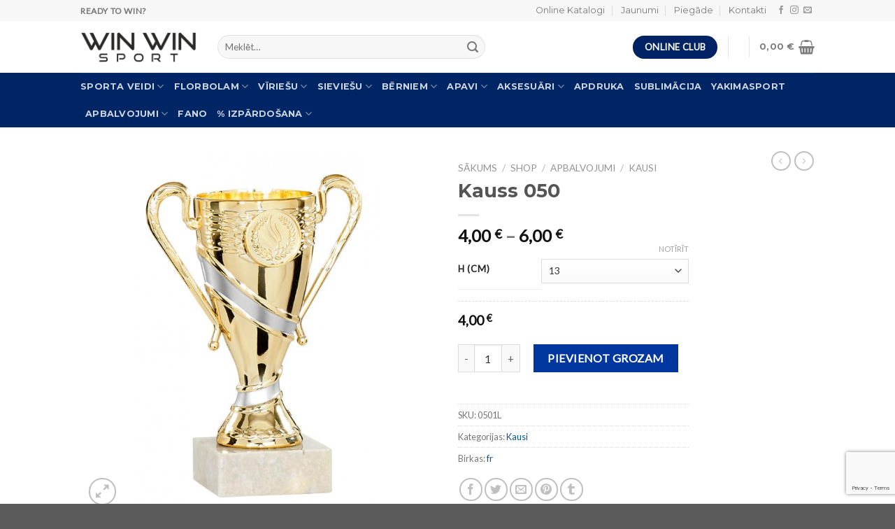

--- FILE ---
content_type: text/html; charset=UTF-8
request_url: https://sportwin.lv/shop/apbalvojumi/kausi/kauss-050/
body_size: 28477
content:
<!DOCTYPE html>
<!--[if IE 9 ]> <html lang="lv-LV" class="ie9 loading-site no-js"> <![endif]-->
<!--[if IE 8 ]> <html lang="lv-LV" class="ie8 loading-site no-js"> <![endif]-->
<!--[if (gte IE 9)|!(IE)]><!--><html lang="lv-LV" class="loading-site no-js"> <!--<![endif]-->
<head>
	<meta charset="UTF-8" />
	<link rel="profile" href="http://gmpg.org/xfn/11" />
	<link rel="pingback" href="https://sportwin.lv/xmlrpc.php" />

	<script>(function(html){html.className = html.className.replace(/\bno-js\b/,'js')})(document.documentElement);</script>
<title>Kauss 050 &#8211; WinWin Sport</title>
<meta name='robots' content='max-image-preview:large' />
<meta name="viewport" content="width=device-width, initial-scale=1, maximum-scale=1" /><link rel='dns-prefetch' href='//www.google.com' />
<link rel='dns-prefetch' href='//fonts.googleapis.com' />
<link rel='dns-prefetch' href='//s.w.org' />
<link rel="alternate" type="application/rss+xml" title="WinWin Sport&raquo; Plūsma" href="https://sportwin.lv/feed/" />
<link rel="alternate" type="application/rss+xml" title="Komentāru plūsma" href="https://sportwin.lv/comments/feed/" />
		<!-- This site uses the Google Analytics by ExactMetrics plugin v7.10.0 - Using Analytics tracking - https://www.exactmetrics.com/ -->
							<script
				src="//www.googletagmanager.com/gtag/js?id=UA-133312201-1"  data-cfasync="false" data-wpfc-render="false" async></script>
			<script data-cfasync="false" data-wpfc-render="false">
				var em_version = '7.10.0';
				var em_track_user = true;
				var em_no_track_reason = '';
				
								var disableStrs = [
															'ga-disable-UA-133312201-1',
									];

				/* Function to detect opted out users */
				function __gtagTrackerIsOptedOut() {
					for (var index = 0; index < disableStrs.length; index++) {
						if (document.cookie.indexOf(disableStrs[index] + '=true') > -1) {
							return true;
						}
					}

					return false;
				}

				/* Disable tracking if the opt-out cookie exists. */
				if (__gtagTrackerIsOptedOut()) {
					for (var index = 0; index < disableStrs.length; index++) {
						window[disableStrs[index]] = true;
					}
				}

				/* Opt-out function */
				function __gtagTrackerOptout() {
					for (var index = 0; index < disableStrs.length; index++) {
						document.cookie = disableStrs[index] + '=true; expires=Thu, 31 Dec 2099 23:59:59 UTC; path=/';
						window[disableStrs[index]] = true;
					}
				}

				if ('undefined' === typeof gaOptout) {
					function gaOptout() {
						__gtagTrackerOptout();
					}
				}
								window.dataLayer = window.dataLayer || [];

				window.ExactMetricsDualTracker = {
					helpers: {},
					trackers: {},
				};
				if (em_track_user) {
					function __gtagDataLayer() {
						dataLayer.push(arguments);
					}

					function __gtagTracker(type, name, parameters) {
						if (!parameters) {
							parameters = {};
						}

						if (parameters.send_to) {
							__gtagDataLayer.apply(null, arguments);
							return;
						}

						if (type === 'event') {
							
														parameters.send_to = exactmetrics_frontend.ua;
							__gtagDataLayer(type, name, parameters);
													} else {
							__gtagDataLayer.apply(null, arguments);
						}
					}

					__gtagTracker('js', new Date());
					__gtagTracker('set', {
						'developer_id.dNDMyYj': true,
											});
															__gtagTracker('config', 'UA-133312201-1', {"forceSSL":"true"} );
										window.gtag = __gtagTracker;										(function () {
						/* https://developers.google.com/analytics/devguides/collection/analyticsjs/ */
						/* ga and __gaTracker compatibility shim. */
						var noopfn = function () {
							return null;
						};
						var newtracker = function () {
							return new Tracker();
						};
						var Tracker = function () {
							return null;
						};
						var p = Tracker.prototype;
						p.get = noopfn;
						p.set = noopfn;
						p.send = function () {
							var args = Array.prototype.slice.call(arguments);
							args.unshift('send');
							__gaTracker.apply(null, args);
						};
						var __gaTracker = function () {
							var len = arguments.length;
							if (len === 0) {
								return;
							}
							var f = arguments[len - 1];
							if (typeof f !== 'object' || f === null || typeof f.hitCallback !== 'function') {
								if ('send' === arguments[0]) {
									var hitConverted, hitObject = false, action;
									if ('event' === arguments[1]) {
										if ('undefined' !== typeof arguments[3]) {
											hitObject = {
												'eventAction': arguments[3],
												'eventCategory': arguments[2],
												'eventLabel': arguments[4],
												'value': arguments[5] ? arguments[5] : 1,
											}
										}
									}
									if ('pageview' === arguments[1]) {
										if ('undefined' !== typeof arguments[2]) {
											hitObject = {
												'eventAction': 'page_view',
												'page_path': arguments[2],
											}
										}
									}
									if (typeof arguments[2] === 'object') {
										hitObject = arguments[2];
									}
									if (typeof arguments[5] === 'object') {
										Object.assign(hitObject, arguments[5]);
									}
									if ('undefined' !== typeof arguments[1].hitType) {
										hitObject = arguments[1];
										if ('pageview' === hitObject.hitType) {
											hitObject.eventAction = 'page_view';
										}
									}
									if (hitObject) {
										action = 'timing' === arguments[1].hitType ? 'timing_complete' : hitObject.eventAction;
										hitConverted = mapArgs(hitObject);
										__gtagTracker('event', action, hitConverted);
									}
								}
								return;
							}

							function mapArgs(args) {
								var arg, hit = {};
								var gaMap = {
									'eventCategory': 'event_category',
									'eventAction': 'event_action',
									'eventLabel': 'event_label',
									'eventValue': 'event_value',
									'nonInteraction': 'non_interaction',
									'timingCategory': 'event_category',
									'timingVar': 'name',
									'timingValue': 'value',
									'timingLabel': 'event_label',
									'page': 'page_path',
									'location': 'page_location',
									'title': 'page_title',
								};
								for (arg in args) {
																		if (!(!args.hasOwnProperty(arg) || !gaMap.hasOwnProperty(arg))) {
										hit[gaMap[arg]] = args[arg];
									} else {
										hit[arg] = args[arg];
									}
								}
								return hit;
							}

							try {
								f.hitCallback();
							} catch (ex) {
							}
						};
						__gaTracker.create = newtracker;
						__gaTracker.getByName = newtracker;
						__gaTracker.getAll = function () {
							return [];
						};
						__gaTracker.remove = noopfn;
						__gaTracker.loaded = true;
						window['__gaTracker'] = __gaTracker;
					})();
									} else {
										console.log("");
					(function () {
						function __gtagTracker() {
							return null;
						}

						window['__gtagTracker'] = __gtagTracker;
						window['gtag'] = __gtagTracker;
					})();
									}
			</script>
				<!-- / Google Analytics by ExactMetrics -->
		<script>
window._wpemojiSettings = {"baseUrl":"https:\/\/s.w.org\/images\/core\/emoji\/13.1.0\/72x72\/","ext":".png","svgUrl":"https:\/\/s.w.org\/images\/core\/emoji\/13.1.0\/svg\/","svgExt":".svg","source":{"concatemoji":"https:\/\/sportwin.lv\/wp-includes\/js\/wp-emoji-release.min.js?ver=5.9.12"}};
/*! This file is auto-generated */
!function(e,a,t){var n,r,o,i=a.createElement("canvas"),p=i.getContext&&i.getContext("2d");function s(e,t){var a=String.fromCharCode;p.clearRect(0,0,i.width,i.height),p.fillText(a.apply(this,e),0,0);e=i.toDataURL();return p.clearRect(0,0,i.width,i.height),p.fillText(a.apply(this,t),0,0),e===i.toDataURL()}function c(e){var t=a.createElement("script");t.src=e,t.defer=t.type="text/javascript",a.getElementsByTagName("head")[0].appendChild(t)}for(o=Array("flag","emoji"),t.supports={everything:!0,everythingExceptFlag:!0},r=0;r<o.length;r++)t.supports[o[r]]=function(e){if(!p||!p.fillText)return!1;switch(p.textBaseline="top",p.font="600 32px Arial",e){case"flag":return s([127987,65039,8205,9895,65039],[127987,65039,8203,9895,65039])?!1:!s([55356,56826,55356,56819],[55356,56826,8203,55356,56819])&&!s([55356,57332,56128,56423,56128,56418,56128,56421,56128,56430,56128,56423,56128,56447],[55356,57332,8203,56128,56423,8203,56128,56418,8203,56128,56421,8203,56128,56430,8203,56128,56423,8203,56128,56447]);case"emoji":return!s([10084,65039,8205,55357,56613],[10084,65039,8203,55357,56613])}return!1}(o[r]),t.supports.everything=t.supports.everything&&t.supports[o[r]],"flag"!==o[r]&&(t.supports.everythingExceptFlag=t.supports.everythingExceptFlag&&t.supports[o[r]]);t.supports.everythingExceptFlag=t.supports.everythingExceptFlag&&!t.supports.flag,t.DOMReady=!1,t.readyCallback=function(){t.DOMReady=!0},t.supports.everything||(n=function(){t.readyCallback()},a.addEventListener?(a.addEventListener("DOMContentLoaded",n,!1),e.addEventListener("load",n,!1)):(e.attachEvent("onload",n),a.attachEvent("onreadystatechange",function(){"complete"===a.readyState&&t.readyCallback()})),(n=t.source||{}).concatemoji?c(n.concatemoji):n.wpemoji&&n.twemoji&&(c(n.twemoji),c(n.wpemoji)))}(window,document,window._wpemojiSettings);
</script>
<style type="text/css">
img.wp-smiley,
img.emoji {
	display: inline !important;
	border: none !important;
	box-shadow: none !important;
	height: 1em !important;
	width: 1em !important;
	margin: 0 0.07em !important;
	vertical-align: -0.1em !important;
	background: none !important;
	padding: 0 !important;
}
</style>
	<link rel='stylesheet' id='font-awesome-css'  href='https://sportwin.lv/wp-content/plugins/woocommerce-ajax-filters/berocket/assets/css/font-awesome.min.css?ver=5.9.12' type='text/css' media='all' />
<link rel='stylesheet' id='berocket_aapf_widget-style-css'  href='https://sportwin.lv/wp-content/plugins/woocommerce-ajax-filters/assets/frontend/css/fullmain.min.css?ver=1.6.1.5' type='text/css' media='all' />
<link rel='stylesheet' id='wp-block-library-css'  href='https://sportwin.lv/wp-includes/css/dist/block-library/style.min.css?ver=5.9.12' type='text/css' media='all' />
<link rel='stylesheet' id='acfw-blocks-frontend-css'  href='https://sportwin.lv/wp-content/plugins/advanced-coupons-for-woocommerce-free/css/acfw-blocks-frontend.css?ver=4.6.8' type='text/css' media='all' />
<link rel='stylesheet' id='wc-blocks-vendors-style-css'  href='https://sportwin.lv/wp-content/plugins/woocommerce/packages/woocommerce-blocks/build/wc-blocks-vendors-style.css?ver=7.4.3' type='text/css' media='all' />
<link rel='stylesheet' id='wc-blocks-style-css'  href='https://sportwin.lv/wp-content/plugins/woocommerce/packages/woocommerce-blocks/build/wc-blocks-style.css?ver=7.4.3' type='text/css' media='all' />
<style id='global-styles-inline-css' type='text/css'>
body{--wp--preset--color--black: #000000;--wp--preset--color--cyan-bluish-gray: #abb8c3;--wp--preset--color--white: #ffffff;--wp--preset--color--pale-pink: #f78da7;--wp--preset--color--vivid-red: #cf2e2e;--wp--preset--color--luminous-vivid-orange: #ff6900;--wp--preset--color--luminous-vivid-amber: #fcb900;--wp--preset--color--light-green-cyan: #7bdcb5;--wp--preset--color--vivid-green-cyan: #00d084;--wp--preset--color--pale-cyan-blue: #8ed1fc;--wp--preset--color--vivid-cyan-blue: #0693e3;--wp--preset--color--vivid-purple: #9b51e0;--wp--preset--gradient--vivid-cyan-blue-to-vivid-purple: linear-gradient(135deg,rgba(6,147,227,1) 0%,rgb(155,81,224) 100%);--wp--preset--gradient--light-green-cyan-to-vivid-green-cyan: linear-gradient(135deg,rgb(122,220,180) 0%,rgb(0,208,130) 100%);--wp--preset--gradient--luminous-vivid-amber-to-luminous-vivid-orange: linear-gradient(135deg,rgba(252,185,0,1) 0%,rgba(255,105,0,1) 100%);--wp--preset--gradient--luminous-vivid-orange-to-vivid-red: linear-gradient(135deg,rgba(255,105,0,1) 0%,rgb(207,46,46) 100%);--wp--preset--gradient--very-light-gray-to-cyan-bluish-gray: linear-gradient(135deg,rgb(238,238,238) 0%,rgb(169,184,195) 100%);--wp--preset--gradient--cool-to-warm-spectrum: linear-gradient(135deg,rgb(74,234,220) 0%,rgb(151,120,209) 20%,rgb(207,42,186) 40%,rgb(238,44,130) 60%,rgb(251,105,98) 80%,rgb(254,248,76) 100%);--wp--preset--gradient--blush-light-purple: linear-gradient(135deg,rgb(255,206,236) 0%,rgb(152,150,240) 100%);--wp--preset--gradient--blush-bordeaux: linear-gradient(135deg,rgb(254,205,165) 0%,rgb(254,45,45) 50%,rgb(107,0,62) 100%);--wp--preset--gradient--luminous-dusk: linear-gradient(135deg,rgb(255,203,112) 0%,rgb(199,81,192) 50%,rgb(65,88,208) 100%);--wp--preset--gradient--pale-ocean: linear-gradient(135deg,rgb(255,245,203) 0%,rgb(182,227,212) 50%,rgb(51,167,181) 100%);--wp--preset--gradient--electric-grass: linear-gradient(135deg,rgb(202,248,128) 0%,rgb(113,206,126) 100%);--wp--preset--gradient--midnight: linear-gradient(135deg,rgb(2,3,129) 0%,rgb(40,116,252) 100%);--wp--preset--duotone--dark-grayscale: url('#wp-duotone-dark-grayscale');--wp--preset--duotone--grayscale: url('#wp-duotone-grayscale');--wp--preset--duotone--purple-yellow: url('#wp-duotone-purple-yellow');--wp--preset--duotone--blue-red: url('#wp-duotone-blue-red');--wp--preset--duotone--midnight: url('#wp-duotone-midnight');--wp--preset--duotone--magenta-yellow: url('#wp-duotone-magenta-yellow');--wp--preset--duotone--purple-green: url('#wp-duotone-purple-green');--wp--preset--duotone--blue-orange: url('#wp-duotone-blue-orange');--wp--preset--font-size--small: 13px;--wp--preset--font-size--medium: 20px;--wp--preset--font-size--large: 36px;--wp--preset--font-size--x-large: 42px;}.has-black-color{color: var(--wp--preset--color--black) !important;}.has-cyan-bluish-gray-color{color: var(--wp--preset--color--cyan-bluish-gray) !important;}.has-white-color{color: var(--wp--preset--color--white) !important;}.has-pale-pink-color{color: var(--wp--preset--color--pale-pink) !important;}.has-vivid-red-color{color: var(--wp--preset--color--vivid-red) !important;}.has-luminous-vivid-orange-color{color: var(--wp--preset--color--luminous-vivid-orange) !important;}.has-luminous-vivid-amber-color{color: var(--wp--preset--color--luminous-vivid-amber) !important;}.has-light-green-cyan-color{color: var(--wp--preset--color--light-green-cyan) !important;}.has-vivid-green-cyan-color{color: var(--wp--preset--color--vivid-green-cyan) !important;}.has-pale-cyan-blue-color{color: var(--wp--preset--color--pale-cyan-blue) !important;}.has-vivid-cyan-blue-color{color: var(--wp--preset--color--vivid-cyan-blue) !important;}.has-vivid-purple-color{color: var(--wp--preset--color--vivid-purple) !important;}.has-black-background-color{background-color: var(--wp--preset--color--black) !important;}.has-cyan-bluish-gray-background-color{background-color: var(--wp--preset--color--cyan-bluish-gray) !important;}.has-white-background-color{background-color: var(--wp--preset--color--white) !important;}.has-pale-pink-background-color{background-color: var(--wp--preset--color--pale-pink) !important;}.has-vivid-red-background-color{background-color: var(--wp--preset--color--vivid-red) !important;}.has-luminous-vivid-orange-background-color{background-color: var(--wp--preset--color--luminous-vivid-orange) !important;}.has-luminous-vivid-amber-background-color{background-color: var(--wp--preset--color--luminous-vivid-amber) !important;}.has-light-green-cyan-background-color{background-color: var(--wp--preset--color--light-green-cyan) !important;}.has-vivid-green-cyan-background-color{background-color: var(--wp--preset--color--vivid-green-cyan) !important;}.has-pale-cyan-blue-background-color{background-color: var(--wp--preset--color--pale-cyan-blue) !important;}.has-vivid-cyan-blue-background-color{background-color: var(--wp--preset--color--vivid-cyan-blue) !important;}.has-vivid-purple-background-color{background-color: var(--wp--preset--color--vivid-purple) !important;}.has-black-border-color{border-color: var(--wp--preset--color--black) !important;}.has-cyan-bluish-gray-border-color{border-color: var(--wp--preset--color--cyan-bluish-gray) !important;}.has-white-border-color{border-color: var(--wp--preset--color--white) !important;}.has-pale-pink-border-color{border-color: var(--wp--preset--color--pale-pink) !important;}.has-vivid-red-border-color{border-color: var(--wp--preset--color--vivid-red) !important;}.has-luminous-vivid-orange-border-color{border-color: var(--wp--preset--color--luminous-vivid-orange) !important;}.has-luminous-vivid-amber-border-color{border-color: var(--wp--preset--color--luminous-vivid-amber) !important;}.has-light-green-cyan-border-color{border-color: var(--wp--preset--color--light-green-cyan) !important;}.has-vivid-green-cyan-border-color{border-color: var(--wp--preset--color--vivid-green-cyan) !important;}.has-pale-cyan-blue-border-color{border-color: var(--wp--preset--color--pale-cyan-blue) !important;}.has-vivid-cyan-blue-border-color{border-color: var(--wp--preset--color--vivid-cyan-blue) !important;}.has-vivid-purple-border-color{border-color: var(--wp--preset--color--vivid-purple) !important;}.has-vivid-cyan-blue-to-vivid-purple-gradient-background{background: var(--wp--preset--gradient--vivid-cyan-blue-to-vivid-purple) !important;}.has-light-green-cyan-to-vivid-green-cyan-gradient-background{background: var(--wp--preset--gradient--light-green-cyan-to-vivid-green-cyan) !important;}.has-luminous-vivid-amber-to-luminous-vivid-orange-gradient-background{background: var(--wp--preset--gradient--luminous-vivid-amber-to-luminous-vivid-orange) !important;}.has-luminous-vivid-orange-to-vivid-red-gradient-background{background: var(--wp--preset--gradient--luminous-vivid-orange-to-vivid-red) !important;}.has-very-light-gray-to-cyan-bluish-gray-gradient-background{background: var(--wp--preset--gradient--very-light-gray-to-cyan-bluish-gray) !important;}.has-cool-to-warm-spectrum-gradient-background{background: var(--wp--preset--gradient--cool-to-warm-spectrum) !important;}.has-blush-light-purple-gradient-background{background: var(--wp--preset--gradient--blush-light-purple) !important;}.has-blush-bordeaux-gradient-background{background: var(--wp--preset--gradient--blush-bordeaux) !important;}.has-luminous-dusk-gradient-background{background: var(--wp--preset--gradient--luminous-dusk) !important;}.has-pale-ocean-gradient-background{background: var(--wp--preset--gradient--pale-ocean) !important;}.has-electric-grass-gradient-background{background: var(--wp--preset--gradient--electric-grass) !important;}.has-midnight-gradient-background{background: var(--wp--preset--gradient--midnight) !important;}.has-small-font-size{font-size: var(--wp--preset--font-size--small) !important;}.has-medium-font-size{font-size: var(--wp--preset--font-size--medium) !important;}.has-large-font-size{font-size: var(--wp--preset--font-size--large) !important;}.has-x-large-font-size{font-size: var(--wp--preset--font-size--x-large) !important;}
</style>
<link rel='stylesheet' id='contact-form-7-css'  href='https://sportwin.lv/wp-content/plugins/contact-form-7/includes/css/styles.css?ver=5.5.5' type='text/css' media='all' />
<link rel='stylesheet' id='square-thumbnails-css'  href='https://sportwin.lv/wp-content/plugins/square-thumbnails/public/css/square-thumbnails-public.css?ver=1.1.0' type='text/css' media='all' />
<link rel='stylesheet' id='wwpp_single_product_page_css-css'  href='https://sportwin.lv/wp-content/plugins/woocommerce-wholesale-prices-premium/css/wwpp-single-product-page.css?ver=1.27.9' type='text/css' media='all' />
<link rel='stylesheet' id='photoswipe-css'  href='https://sportwin.lv/wp-content/plugins/woocommerce/assets/css/photoswipe/photoswipe.min.css?ver=6.5.1' type='text/css' media='all' />
<link rel='stylesheet' id='photoswipe-default-skin-css'  href='https://sportwin.lv/wp-content/plugins/woocommerce/assets/css/photoswipe/default-skin/default-skin.min.css?ver=6.5.1' type='text/css' media='all' />
<style id='woocommerce-inline-inline-css' type='text/css'>
.woocommerce form .form-row .required { visibility: visible; }
</style>
<link rel='stylesheet' id='dashicons-css'  href='https://sportwin.lv/wp-includes/css/dashicons.min.css?ver=5.9.12' type='text/css' media='all' />
<link rel='stylesheet' id='yaydp-frontend-pricing-table-css'  href='https://sportwin.lv/wp-content/plugins/yaypricing/assets/css/pricing-table.css?ver=3.5.3' type='text/css' media='all' />
<link rel='stylesheet' id='yaydp-frontend-index-css'  href='https://sportwin.lv/wp-content/plugins/yaypricing/assets/css/index.css?ver=3.5.3' type='text/css' media='all' />
<link rel='stylesheet' id='flatsome-icons-css'  href='https://sportwin.lv/wp-content/themes/flatsome/assets/css/fl-icons.css?ver=3.12' type='text/css' media='all' />
<link rel='stylesheet' id='select2-css'  href='https://sportwin.lv/wp-content/plugins/woocommerce-ajax-filters/assets/frontend/css/select2.min.css?ver=5.9.12' type='text/css' media='all' />
<link rel='stylesheet' id='wwlc_RegistrationForm_css-css'  href='https://sportwin.lv/wp-content/plugins/woocommerce-wholesale-lead-capture/css/RegistrationForm.css?ver=1.17.1' type='text/css' media='all' />
<link rel='stylesheet' id='flatsome-main-css'  href='https://sportwin.lv/wp-content/themes/flatsome/assets/css/flatsome.css?ver=3.12.2' type='text/css' media='all' />
<link rel='stylesheet' id='flatsome-shop-css'  href='https://sportwin.lv/wp-content/themes/flatsome/assets/css/flatsome-shop.css?ver=3.12.2' type='text/css' media='all' />
<link rel='stylesheet' id='flatsome-style-css'  href='https://sportwin.lv/wp-content/themes/flatsome-child/style.css?ver=3.0' type='text/css' media='all' />
<link rel='stylesheet' id='flatsome-googlefonts-css'  href='//fonts.googleapis.com/css?family=Montserrat%3Aregular%2Cdefault%2C700%7CLato%3Aregular%2Cdefault%7CDancing+Script%3Aregular%2Cdefault&#038;display=swap&#038;ver=3.9' type='text/css' media='all' />
<script type="text/javascript">(function(a,d){if(a._nsl===d){a._nsl=[];var c=function(){if(a.jQuery===d)setTimeout(c,33);else{for(var b=0;b<a._nsl.length;b++)a._nsl[b].call(a,a.jQuery);a._nsl={push:function(b){b.call(a,a.jQuery)}}}};c()}})(window);</script><script src='https://sportwin.lv/wp-includes/js/jquery/jquery.min.js?ver=3.6.0' id='jquery-core-js'></script>
<script src='https://sportwin.lv/wp-includes/js/jquery/jquery-migrate.min.js?ver=3.3.2' id='jquery-migrate-js'></script>
<script src='https://sportwin.lv/wp-content/plugins/google-analytics-dashboard-for-wp/assets/js/frontend-gtag.min.js?ver=7.10.0' id='exactmetrics-frontend-script-js'></script>
<script data-cfasync="false" data-wpfc-render="false" id='exactmetrics-frontend-script-js-extra'>var exactmetrics_frontend = {"js_events_tracking":"true","download_extensions":"zip,mp3,mpeg,pdf,docx,pptx,xlsx,rar","inbound_paths":"[{\"path\":\"\\\/go\\\/\",\"label\":\"affiliate\"},{\"path\":\"\\\/recommend\\\/\",\"label\":\"affiliate\"}]","home_url":"https:\/\/sportwin.lv","hash_tracking":"false","ua":"UA-133312201-1","v4_id":""};</script>
<script src='https://sportwin.lv/wp-content/plugins/square-thumbnails/public/js/square-thumbnails-public.js?ver=1.1.0' id='square-thumbnails-js'></script>
<script src='https://sportwin.lv/wp-content/plugins/sticky-menu-or-anything-on-scroll/assets/js/jq-sticky-anything.min.js?ver=2.1.1' id='stickyAnythingLib-js'></script>
<script src='https://sportwin.lv/wp-content/plugins/woocommerce/assets/js/jquery-blockui/jquery.blockUI.min.js?ver=2.7.0-wc.6.5.1' id='jquery-blockui-js'></script>
<script id='wc-add-to-cart-js-extra'>
var wc_add_to_cart_params = {"ajax_url":"\/wp-admin\/admin-ajax.php","wc_ajax_url":"\/?wc-ajax=%%endpoint%%","i18n_view_cart":"Apskat\u012bt grozu","cart_url":"https:\/\/sportwin.lv\/cart\/","is_cart":"","cart_redirect_after_add":"no"};
</script>
<script src='https://sportwin.lv/wp-content/plugins/woocommerce/assets/js/frontend/add-to-cart.min.js?ver=6.5.1' id='wc-add-to-cart-js'></script>
<script src='https://sportwin.lv/wp-content/plugins/js_composer/assets/js/vendors/woocommerce-add-to-cart.js?ver=5.4.5' id='vc_woocommerce-add-to-cart-js-js'></script>
<link rel="https://api.w.org/" href="https://sportwin.lv/wp-json/" /><link rel="alternate" type="application/json" href="https://sportwin.lv/wp-json/wp/v2/product/72465" /><link rel="EditURI" type="application/rsd+xml" title="RSD" href="https://sportwin.lv/xmlrpc.php?rsd" />
<link rel="wlwmanifest" type="application/wlwmanifest+xml" href="https://sportwin.lv/wp-includes/wlwmanifest.xml" /> 
<meta name="generator" content="WordPress 5.9.12" />
<meta name="generator" content="WooCommerce 6.5.1" />
<link rel="canonical" href="https://sportwin.lv/shop/apbalvojumi/kausi/kauss-050/" />
<link rel='shortlink' href='https://sportwin.lv/?p=72465' />
<link rel="alternate" type="application/json+oembed" href="https://sportwin.lv/wp-json/oembed/1.0/embed?url=https%3A%2F%2Fsportwin.lv%2Fshop%2Fapbalvojumi%2Fkausi%2Fkauss-050%2F" />
<link rel="alternate" type="text/xml+oembed" href="https://sportwin.lv/wp-json/oembed/1.0/embed?url=https%3A%2F%2Fsportwin.lv%2Fshop%2Fapbalvojumi%2Fkausi%2Fkauss-050%2F&#038;format=xml" />
<style></style><meta name="wwp" content="yes" /><style>.bg{opacity: 0; transition: opacity 1s; -webkit-transition: opacity 1s;} .bg-loaded{opacity: 1;}</style><!--[if IE]><link rel="stylesheet" type="text/css" href="https://sportwin.lv/wp-content/themes/flatsome/assets/css/ie-fallback.css"><script src="//cdnjs.cloudflare.com/ajax/libs/html5shiv/3.6.1/html5shiv.js"></script><script>var head = document.getElementsByTagName('head')[0],style = document.createElement('style');style.type = 'text/css';style.styleSheet.cssText = ':before,:after{content:none !important';head.appendChild(style);setTimeout(function(){head.removeChild(style);}, 0);</script><script src="https://sportwin.lv/wp-content/themes/flatsome/assets/libs/ie-flexibility.js"></script><![endif]-->	<noscript><style>.woocommerce-product-gallery{ opacity: 1 !important; }</style></noscript>
	<meta name="generator" content="Powered by WPBakery Page Builder - drag and drop page builder for WordPress."/>
<!--[if lte IE 9]><link rel="stylesheet" type="text/css" href="https://sportwin.lv/wp-content/plugins/js_composer/assets/css/vc_lte_ie9.min.css" media="screen"><![endif]--><link rel="icon" href="https://sportwin.lv/wp-content/uploads/2018/06/cropped-ww_favico_png-32x32.png" sizes="32x32" />
<link rel="icon" href="https://sportwin.lv/wp-content/uploads/2018/06/cropped-ww_favico_png-192x192.png" sizes="192x192" />
<link rel="apple-touch-icon" href="https://sportwin.lv/wp-content/uploads/2018/06/cropped-ww_favico_png-180x180.png" />
<meta name="msapplication-TileImage" content="https://sportwin.lv/wp-content/uploads/2018/06/cropped-ww_favico_png-270x270.png" />
<style id="custom-css" type="text/css">:root {--primary-color: #002366;}.header-main{height: 74px}#logo img{max-height: 74px}#logo{width:166px;}#logo img{padding:8px 0;}.header-bottom{min-height: 43px}.header-top{min-height: 30px}.transparent .header-main{height: 30px}.transparent #logo img{max-height: 30px}.has-transparent + .page-title:first-of-type,.has-transparent + #main > .page-title,.has-transparent + #main > div > .page-title,.has-transparent + #main .page-header-wrapper:first-of-type .page-title{padding-top: 110px;}.header.show-on-scroll,.stuck .header-main{height:70px!important}.stuck #logo img{max-height: 70px!important}.search-form{ width: 65%;}.header-bg-color, .header-wrapper {background-color: rgba(255,255,255,0.9)}.header-bottom {background-color: #002564}.header-main .nav > li > a{line-height: 8px }.stuck .header-main .nav > li > a{line-height: 50px }.header-bottom-nav > li > a{line-height: 16px }@media (max-width: 549px) {.header-main{height: 70px}#logo img{max-height: 70px}}.main-menu-overlay{background-color: #002366}.nav-dropdown{font-size:100%}.header-top{background-color:#f7f7f7!important;}/* Color */.accordion-title.active, .has-icon-bg .icon .icon-inner,.logo a, .primary.is-underline, .primary.is-link, .badge-outline .badge-inner, .nav-outline > li.active> a,.nav-outline >li.active > a, .cart-icon strong,[data-color='primary'], .is-outline.primary{color: #002366;}/* Color !important */[data-text-color="primary"]{color: #002366!important;}/* Background Color */[data-text-bg="primary"]{background-color: #002366;}/* Background */.scroll-to-bullets a,.featured-title, .label-new.menu-item > a:after, .nav-pagination > li > .current,.nav-pagination > li > span:hover,.nav-pagination > li > a:hover,.has-hover:hover .badge-outline .badge-inner,button[type="submit"], .button.wc-forward:not(.checkout):not(.checkout-button), .button.submit-button, .button.primary:not(.is-outline),.featured-table .title,.is-outline:hover, .has-icon:hover .icon-label,.nav-dropdown-bold .nav-column li > a:hover, .nav-dropdown.nav-dropdown-bold > li > a:hover, .nav-dropdown-bold.dark .nav-column li > a:hover, .nav-dropdown.nav-dropdown-bold.dark > li > a:hover, .is-outline:hover, .tagcloud a:hover,.grid-tools a, input[type='submit']:not(.is-form), .box-badge:hover .box-text, input.button.alt,.nav-box > li > a:hover,.nav-box > li.active > a,.nav-pills > li.active > a ,.current-dropdown .cart-icon strong, .cart-icon:hover strong, .nav-line-bottom > li > a:before, .nav-line-grow > li > a:before, .nav-line > li > a:before,.banner, .header-top, .slider-nav-circle .flickity-prev-next-button:hover svg, .slider-nav-circle .flickity-prev-next-button:hover .arrow, .primary.is-outline:hover, .button.primary:not(.is-outline), input[type='submit'].primary, input[type='submit'].primary, input[type='reset'].button, input[type='button'].primary, .badge-inner{background-color: #002366;}/* Border */.nav-vertical.nav-tabs > li.active > a,.scroll-to-bullets a.active,.nav-pagination > li > .current,.nav-pagination > li > span:hover,.nav-pagination > li > a:hover,.has-hover:hover .badge-outline .badge-inner,.accordion-title.active,.featured-table,.is-outline:hover, .tagcloud a:hover,blockquote, .has-border, .cart-icon strong:after,.cart-icon strong,.blockUI:before, .processing:before,.loading-spin, .slider-nav-circle .flickity-prev-next-button:hover svg, .slider-nav-circle .flickity-prev-next-button:hover .arrow, .primary.is-outline:hover{border-color: #002366}.nav-tabs > li.active > a{border-top-color: #002366}.widget_shopping_cart_content .blockUI.blockOverlay:before { border-left-color: #002366 }.woocommerce-checkout-review-order .blockUI.blockOverlay:before { border-left-color: #002366 }/* Fill */.slider .flickity-prev-next-button:hover svg,.slider .flickity-prev-next-button:hover .arrow{fill: #002366;}/* Background Color */[data-icon-label]:after, .secondary.is-underline:hover,.secondary.is-outline:hover,.icon-label,.button.secondary:not(.is-outline),.button.alt:not(.is-outline), .badge-inner.on-sale, .button.checkout, .single_add_to_cart_button, .current .breadcrumb-step{ background-color:#00379f; }[data-text-bg="secondary"]{background-color: #00379f;}/* Color */.secondary.is-underline,.secondary.is-link, .secondary.is-outline,.stars a.active, .star-rating:before, .woocommerce-page .star-rating:before,.star-rating span:before, .color-secondary{color: #00379f}/* Color !important */[data-text-color="secondary"]{color: #00379f!important;}/* Border */.secondary.is-outline:hover{border-color:#00379f}@media screen and (max-width: 549px){body{font-size: 100%;}}body{font-family:"Lato", sans-serif}.nav > li > a {font-family:"Montserrat", sans-serif;}.mobile-sidebar-levels-2 .nav > li > ul > li > a {font-family:"Montserrat", sans-serif;}.nav > li > a {font-weight: 700;}.mobile-sidebar-levels-2 .nav > li > ul > li > a {font-weight: 700;}h1,h2,h3,h4,h5,h6,.heading-font, .off-canvas-center .nav-sidebar.nav-vertical > li > a{font-family: "Montserrat", sans-serif;}.alt-font{font-family: "Dancing Script", sans-serif;}a{color: #06549c;}.products.has-equal-box-heights .box-image {padding-top: 110%;}.shop-page-title.featured-title .title-bg{ background-image: url(https://sportwin.lv/wp-content/uploads/2020/07/0501.jpg)!important;}@media screen and (min-width: 550px){.products .box-vertical .box-image{min-width: 400px!important;width: 400px!important;}}.footer-1{background-color: #ffffff}.footer-2{background-color: #777777}/* Custom CSS */.section-title b {height: 12px;background-color: #ff7900;opacity: 100;}.contacts-fix .col-inner {height: 100%;}.contacts-fix .banner {height: 100%;}:lang(en) .header-button-1{display:none;}:lang(lv) .header-button-2{display:none;}.thumbselect-img-wrapper img.ui-widget-content{max-height: 14em;height: max-content;object-fit: contain;}#wwlc-login-form .register_link, #wwlc-login-form .lost_password_link,#wwof_product_listing_filter{display:none;}#wwof_product_listing_table .product_title_col a.product_link{display:block;}#wwlc-login-form .message-container a{display:none;}a.account-login{color: currentColor;cursor: not-allowed;opacity: 0.5;text-decoration: none; pointer-events: none;}a.nav-top-not-logged-in{display:none!important;}.label-new.menu-item > a:after{content:"New";}.label-hot.menu-item > a:after{content:"Hot";}.label-sale.menu-item > a:after{content:"Sale";}.label-popular.menu-item > a:after{content:"Popular";}</style>		<style type="text/css" id="wp-custom-css">
			.dark input[type='submit'] {
    border-radius: 99px;
}

input[type='email'] {
	border-radius: 99px;
	border-color: rgba(255,255,255,0.09);
}
.parsley-custom-error-message {
	color: #FFFF66!important;
}		</style>
		<noscript><style type="text/css"> .wpb_animate_when_almost_visible { opacity: 1; }</style></noscript><!-- WooCommerce Google Analytics Integration -->
		<script type='text/javascript'>
			var gaProperty = 'UA-133312201-1';
			var disableStr = 'ga-disable-' + gaProperty;
			if ( document.cookie.indexOf( disableStr + '=true' ) > -1 ) {
				window[disableStr] = true;
			}
			function gaOptout() {
				document.cookie = disableStr + '=true; expires=Thu, 31 Dec 2099 23:59:59 UTC; path=/';
				window[disableStr] = true;
			}
		</script><script type='text/javascript'>(function(i,s,o,g,r,a,m){i['GoogleAnalyticsObject']=r;i[r]=i[r]||function(){
		(i[r].q=i[r].q||[]).push(arguments)},i[r].l=1*new Date();a=s.createElement(o),
		m=s.getElementsByTagName(o)[0];a.async=1;a.src=g;m.parentNode.insertBefore(a,m)
		})(window,document,'script', '//www.google-analytics.com/analytics.js','ga');ga( 'create', 'UA-133312201-1', 'auto' );(window.gaDevIds=window.gaDevIds||[]).push('dOGY3NW');ga( 'require', 'linkid' );ga( 'set', 'anonymizeIp', true );
		ga( 'set', 'dimension1', 'no' );
ga( 'require', 'ec' );</script>
		<!-- /WooCommerce Google Analytics Integration --></head>

<body class="product-template-default single single-product postid-72465 theme-flatsome woocommerce woocommerce-page woocommerce-no-js lightbox nav-dropdown-has-arrow wpb-js-composer js-comp-ver-5.4.5 vc_responsive">

<svg xmlns="http://www.w3.org/2000/svg" viewBox="0 0 0 0" width="0" height="0" focusable="false" role="none" style="visibility: hidden; position: absolute; left: -9999px; overflow: hidden;" ><defs><filter id="wp-duotone-dark-grayscale"><feColorMatrix color-interpolation-filters="sRGB" type="matrix" values=" .299 .587 .114 0 0 .299 .587 .114 0 0 .299 .587 .114 0 0 .299 .587 .114 0 0 " /><feComponentTransfer color-interpolation-filters="sRGB" ><feFuncR type="table" tableValues="0 0.49803921568627" /><feFuncG type="table" tableValues="0 0.49803921568627" /><feFuncB type="table" tableValues="0 0.49803921568627" /><feFuncA type="table" tableValues="1 1" /></feComponentTransfer><feComposite in2="SourceGraphic" operator="in" /></filter></defs></svg><svg xmlns="http://www.w3.org/2000/svg" viewBox="0 0 0 0" width="0" height="0" focusable="false" role="none" style="visibility: hidden; position: absolute; left: -9999px; overflow: hidden;" ><defs><filter id="wp-duotone-grayscale"><feColorMatrix color-interpolation-filters="sRGB" type="matrix" values=" .299 .587 .114 0 0 .299 .587 .114 0 0 .299 .587 .114 0 0 .299 .587 .114 0 0 " /><feComponentTransfer color-interpolation-filters="sRGB" ><feFuncR type="table" tableValues="0 1" /><feFuncG type="table" tableValues="0 1" /><feFuncB type="table" tableValues="0 1" /><feFuncA type="table" tableValues="1 1" /></feComponentTransfer><feComposite in2="SourceGraphic" operator="in" /></filter></defs></svg><svg xmlns="http://www.w3.org/2000/svg" viewBox="0 0 0 0" width="0" height="0" focusable="false" role="none" style="visibility: hidden; position: absolute; left: -9999px; overflow: hidden;" ><defs><filter id="wp-duotone-purple-yellow"><feColorMatrix color-interpolation-filters="sRGB" type="matrix" values=" .299 .587 .114 0 0 .299 .587 .114 0 0 .299 .587 .114 0 0 .299 .587 .114 0 0 " /><feComponentTransfer color-interpolation-filters="sRGB" ><feFuncR type="table" tableValues="0.54901960784314 0.98823529411765" /><feFuncG type="table" tableValues="0 1" /><feFuncB type="table" tableValues="0.71764705882353 0.25490196078431" /><feFuncA type="table" tableValues="1 1" /></feComponentTransfer><feComposite in2="SourceGraphic" operator="in" /></filter></defs></svg><svg xmlns="http://www.w3.org/2000/svg" viewBox="0 0 0 0" width="0" height="0" focusable="false" role="none" style="visibility: hidden; position: absolute; left: -9999px; overflow: hidden;" ><defs><filter id="wp-duotone-blue-red"><feColorMatrix color-interpolation-filters="sRGB" type="matrix" values=" .299 .587 .114 0 0 .299 .587 .114 0 0 .299 .587 .114 0 0 .299 .587 .114 0 0 " /><feComponentTransfer color-interpolation-filters="sRGB" ><feFuncR type="table" tableValues="0 1" /><feFuncG type="table" tableValues="0 0.27843137254902" /><feFuncB type="table" tableValues="0.5921568627451 0.27843137254902" /><feFuncA type="table" tableValues="1 1" /></feComponentTransfer><feComposite in2="SourceGraphic" operator="in" /></filter></defs></svg><svg xmlns="http://www.w3.org/2000/svg" viewBox="0 0 0 0" width="0" height="0" focusable="false" role="none" style="visibility: hidden; position: absolute; left: -9999px; overflow: hidden;" ><defs><filter id="wp-duotone-midnight"><feColorMatrix color-interpolation-filters="sRGB" type="matrix" values=" .299 .587 .114 0 0 .299 .587 .114 0 0 .299 .587 .114 0 0 .299 .587 .114 0 0 " /><feComponentTransfer color-interpolation-filters="sRGB" ><feFuncR type="table" tableValues="0 0" /><feFuncG type="table" tableValues="0 0.64705882352941" /><feFuncB type="table" tableValues="0 1" /><feFuncA type="table" tableValues="1 1" /></feComponentTransfer><feComposite in2="SourceGraphic" operator="in" /></filter></defs></svg><svg xmlns="http://www.w3.org/2000/svg" viewBox="0 0 0 0" width="0" height="0" focusable="false" role="none" style="visibility: hidden; position: absolute; left: -9999px; overflow: hidden;" ><defs><filter id="wp-duotone-magenta-yellow"><feColorMatrix color-interpolation-filters="sRGB" type="matrix" values=" .299 .587 .114 0 0 .299 .587 .114 0 0 .299 .587 .114 0 0 .299 .587 .114 0 0 " /><feComponentTransfer color-interpolation-filters="sRGB" ><feFuncR type="table" tableValues="0.78039215686275 1" /><feFuncG type="table" tableValues="0 0.94901960784314" /><feFuncB type="table" tableValues="0.35294117647059 0.47058823529412" /><feFuncA type="table" tableValues="1 1" /></feComponentTransfer><feComposite in2="SourceGraphic" operator="in" /></filter></defs></svg><svg xmlns="http://www.w3.org/2000/svg" viewBox="0 0 0 0" width="0" height="0" focusable="false" role="none" style="visibility: hidden; position: absolute; left: -9999px; overflow: hidden;" ><defs><filter id="wp-duotone-purple-green"><feColorMatrix color-interpolation-filters="sRGB" type="matrix" values=" .299 .587 .114 0 0 .299 .587 .114 0 0 .299 .587 .114 0 0 .299 .587 .114 0 0 " /><feComponentTransfer color-interpolation-filters="sRGB" ><feFuncR type="table" tableValues="0.65098039215686 0.40392156862745" /><feFuncG type="table" tableValues="0 1" /><feFuncB type="table" tableValues="0.44705882352941 0.4" /><feFuncA type="table" tableValues="1 1" /></feComponentTransfer><feComposite in2="SourceGraphic" operator="in" /></filter></defs></svg><svg xmlns="http://www.w3.org/2000/svg" viewBox="0 0 0 0" width="0" height="0" focusable="false" role="none" style="visibility: hidden; position: absolute; left: -9999px; overflow: hidden;" ><defs><filter id="wp-duotone-blue-orange"><feColorMatrix color-interpolation-filters="sRGB" type="matrix" values=" .299 .587 .114 0 0 .299 .587 .114 0 0 .299 .587 .114 0 0 .299 .587 .114 0 0 " /><feComponentTransfer color-interpolation-filters="sRGB" ><feFuncR type="table" tableValues="0.098039215686275 1" /><feFuncG type="table" tableValues="0 0.66274509803922" /><feFuncB type="table" tableValues="0.84705882352941 0.41960784313725" /><feFuncA type="table" tableValues="1 1" /></feComponentTransfer><feComposite in2="SourceGraphic" operator="in" /></filter></defs></svg>
<a class="skip-link screen-reader-text" href="#main">Skip to content</a>

<div id="wrapper">

	
	<header id="header" class="header has-sticky sticky-jump">
		<div class="header-wrapper">
			<div id="top-bar" class="header-top hide-for-sticky">
    <div class="flex-row container">
      <div class="flex-col hide-for-medium flex-left">
          <ul class="nav nav-left medium-nav-center nav-small  nav-divided">
              <li class="html custom html_topbar_left"><strong class="uppercase">READY TO WIN?</strong></li>          </ul>
      </div>

      <div class="flex-col hide-for-medium flex-center">
          <ul class="nav nav-center nav-small  nav-divided">
                        </ul>
      </div>

      <div class="flex-col hide-for-medium flex-right">
         <ul class="nav top-bar-nav nav-right nav-small  nav-divided">
              <li id="menu-item-6644" class="menu-item menu-item-type-post_type menu-item-object-page menu-item-6644"><a href="https://sportwin.lv/katalogi/" class="nav-top-link">Online Katalogi</a></li>
<li id="menu-item-46329" class="menu-item menu-item-type-post_type menu-item-object-page menu-item-46329"><a href="https://sportwin.lv/blog/" class="nav-top-link">Jaunumi</a></li>
<li id="menu-item-6543" class="menu-item menu-item-type-post_type menu-item-object-page menu-item-6543"><a href="https://sportwin.lv/piegade/" class="nav-top-link">Piegāde</a></li>
<li id="menu-item-5843" class="menu-item menu-item-type-post_type menu-item-object-page menu-item-5843"><a href="https://sportwin.lv/contact-us/" class="nav-top-link">Kontakti</a></li>
<li class="html header-social-icons ml-0">
	<div class="social-icons follow-icons" ><a href="https://www.facebook.com/sportwin.lv/" target="_blank" data-label="Facebook"  rel="noopener noreferrer nofollow" class="icon plain facebook tooltip" title="Follow on Facebook"><i class="icon-facebook" ></i></a><a href="https://www.instagram.com/winwinsport/" target="_blank" rel="noopener noreferrer nofollow" data-label="Instagram" class="icon plain  instagram tooltip" title="Follow on Instagram"><i class="icon-instagram" ></i></a><a href="mailto:info@joma-sport.lv" data-label="E-mail"  rel="nofollow" class="icon plain  email tooltip" title="Send us an email"><i class="icon-envelop" ></i></a></div></li>          </ul>
      </div>

            <div class="flex-col show-for-medium flex-grow">
          <ul class="nav nav-center nav-small mobile-nav  nav-divided">
              <li class="html custom html_topbar_left"><strong class="uppercase">READY TO WIN?</strong></li>          </ul>
      </div>
      
    </div>
</div>
<div id="masthead" class="header-main ">
      <div class="header-inner flex-row container logo-left medium-logo-center" role="navigation">

          <!-- Logo -->
          <div id="logo" class="flex-col logo">
            <!-- Header logo -->
<a href="https://sportwin.lv/" title="WinWin Sport - Sporta Preces" rel="home">
    <img width="166" height="74" src="https://sportwin.lv/wp-content/uploads/2026/01/WINWIN.png" class="header_logo header-logo" alt="WinWin Sport"/><img  width="166" height="74" src="https://sportwin.lv/wp-content/uploads/2026/01/WINWIN.png" class="header-logo-dark" alt="WinWin Sport"/></a>
          </div>

          <!-- Mobile Left Elements -->
          <div class="flex-col show-for-medium flex-left">
            <ul class="mobile-nav nav nav-left ">
              <li class="nav-icon has-icon">
  		<a href="#" data-open="#main-menu" data-pos="left" data-bg="main-menu-overlay" data-color="" class="is-small" aria-label="Menu" aria-controls="main-menu" aria-expanded="false">
		
		  <i class="icon-menu" ></i>
		  		</a>
	</li>            </ul>
          </div>

          <!-- Left Elements -->
          <div class="flex-col hide-for-medium flex-left
            flex-grow">
            <ul class="header-nav header-nav-main nav nav-left  nav-uppercase" >
              <li class="header-search-form search-form html relative has-icon">
	<div class="header-search-form-wrapper">
		<div class="searchform-wrapper ux-search-box relative form-flat is-normal"><form role="search" method="get" class="searchform" action="https://sportwin.lv/">
	<div class="flex-row relative">
						<div class="flex-col flex-grow">
			<label class="screen-reader-text" for="woocommerce-product-search-field-0">Meklēt:</label>
			<input type="search" id="woocommerce-product-search-field-0" class="search-field mb-0" placeholder="Meklēt&hellip;" value="" name="s" />
			<input type="hidden" name="post_type" value="product" />
					</div>
		<div class="flex-col">
			<button type="submit" value="Meklēt" class="ux-search-submit submit-button secondary button icon mb-0">
				<i class="icon-search" ></i>			</button>
		</div>
	</div>
	<div class="live-search-results text-left z-top"></div>
</form>
</div>	</div>
</li>            </ul>
          </div>

          <!-- Right Elements -->
          <div class="flex-col hide-for-medium flex-right">
            <ul class="header-nav header-nav-main nav nav-right  nav-uppercase">
              <li class="html header-button-1">
	<div class="header-button">
	<a href="https://winwinsport.lv/user/login" class="button primary"  style="border-radius:99px;">
    <span>Online Club</span>
  </a>
	</div>
</li>


<li class="html header-button-2">
	<div class="header-button">
	<a href="/joma-club/?lang=en" class="button primary"  style="border-radius:99px;">
    <span>Joma Club</span>
  </a>
	</div>
</li>
<li class="header-divider"></li><li class="account-item has-icon
    "
>

<a href="https://sportwin.lv/my-account/"
    class="nav-top-link nav-top-not-logged-in is-small"
    data-open="#login-form-popup"  >
  <i class="icon-user" ></i>
</a>



</li>
<li class="header-divider"></li><li class="cart-item has-icon has-dropdown">

<a href="https://sportwin.lv/cart/" title="Grozs" class="header-cart-link is-small">


<span class="header-cart-title">
          <span class="cart-price"><span class="woocommerce-Price-amount amount"><bdi>0,00&nbsp;<span class="woocommerce-Price-currencySymbol">&euro;</span></bdi></span></span>
  </span>

    <i class="icon-shopping-basket"
    data-icon-label="0">
  </i>
  </a>

 <ul class="nav-dropdown nav-dropdown-bold dropdown-uppercase">
    <li class="html widget_shopping_cart">
      <div class="widget_shopping_cart_content">
        

	<p class="woocommerce-mini-cart__empty-message">Grozs ir tukšs.</p>



			<script>
			(function($) {
				$( document.body ).off('click', '.remove').on( 'click', '.remove', function() {
					ga( 'ec:addProduct', {
						'id': ($(this).data('product_sku')) ? ($(this).data('product_sku')) : ('#' + $(this).data('product_id')),
						'quantity': $(this).parent().parent().find( '.qty' ).val() ? $(this).parent().parent().find( '.qty' ).val() : '1',
					} );
					ga( 'ec:setAction', 'remove' );
					ga( 'send', 'event', 'UX', 'click', 'remove from cart' );
				});
			})(jQuery);
			</script>
		      </div>
    </li>
     </ul>

</li>
            </ul>
          </div>

          <!-- Mobile Right Elements -->
          <div class="flex-col show-for-medium flex-right">
            <ul class="mobile-nav nav nav-right ">
              <li class="html header-button-1">
	<div class="header-button">
	<a href="https://winwinsport.lv/user/login" class="button primary"  style="border-radius:99px;">
    <span>Online Club</span>
  </a>
	</div>
</li>


<li class="cart-item has-icon">

      <a href="https://sportwin.lv/cart/" class="header-cart-link off-canvas-toggle nav-top-link is-small" data-open="#cart-popup" data-class="off-canvas-cart" title="Grozs" data-pos="right">
  
    <i class="icon-shopping-basket"
    data-icon-label="0">
  </i>
  </a>


  <!-- Cart Sidebar Popup -->
  <div id="cart-popup" class="mfp-hide widget_shopping_cart">
  <div class="cart-popup-inner inner-padding">
      <div class="cart-popup-title text-center">
          <h4 class="uppercase">Grozs</h4>
          <div class="is-divider"></div>
      </div>
      <div class="widget_shopping_cart_content">
          

	<p class="woocommerce-mini-cart__empty-message">Grozs ir tukšs.</p>



			<script>
			(function($) {
				$( document.body ).off('click', '.remove').on( 'click', '.remove', function() {
					ga( 'ec:addProduct', {
						'id': ($(this).data('product_sku')) ? ($(this).data('product_sku')) : ('#' + $(this).data('product_id')),
						'quantity': $(this).parent().parent().find( '.qty' ).val() ? $(this).parent().parent().find( '.qty' ).val() : '1',
					} );
					ga( 'ec:setAction', 'remove' );
					ga( 'send', 'event', 'UX', 'click', 'remove from cart' );
				});
			})(jQuery);
			</script>
		      </div>
             <div class="cart-sidebar-content relative"></div>  </div>
  </div>

</li>
            </ul>
          </div>

      </div>
     
            <div class="container"><div class="top-divider full-width"></div></div>
      </div><div id="wide-nav" class="header-bottom wide-nav nav-dark hide-for-medium">
    <div class="flex-row container">

                        <div class="flex-col hide-for-medium flex-left">
                <ul class="nav header-nav header-bottom-nav nav-left  nav-uppercase">
                    <li id="menu-item-14258" class="menu-item menu-item-type-taxonomy menu-item-object-product_cat menu-item-has-children menu-item-14258 has-dropdown"><a href="https://sportwin.lv/product-category/sporta-veidi/" class="nav-top-link">Sporta veidi<i class="icon-angle-down" ></i></a>
<ul class="sub-menu nav-dropdown nav-dropdown-bold dropdown-uppercase">
	<li id="menu-item-14265" class="menu-item menu-item-type-taxonomy menu-item-object-product_cat menu-item-has-children menu-item-14265 nav-dropdown-col"><a href="https://sportwin.lv/product-category/sporta-veidi/spelu-formas/">Spēļu formas</a>
	<ul class="sub-menu nav-column nav-dropdown-bold dropdown-uppercase">
		<li id="menu-item-14269" class="menu-item menu-item-type-taxonomy menu-item-object-product_cat menu-item-14269"><a href="https://sportwin.lv/product-category/sporta-veidi/spelu-formas/futbols-2/">Futbols/Telpu futbols</a></li>
		<li id="menu-item-14274" class="menu-item menu-item-type-taxonomy menu-item-object-product_cat menu-item-14274"><a href="https://sportwin.lv/product-category/sporta-veidi/spelu-formas/vartsargiem/">Vārtsargiem</a></li>
		<li id="menu-item-14266" class="menu-item menu-item-type-taxonomy menu-item-object-product_cat menu-item-14266"><a href="https://sportwin.lv/product-category/sporta-veidi/spelu-formas/basketbols/">Basketbols</a></li>
		<li id="menu-item-14276" class="menu-item menu-item-type-taxonomy menu-item-object-product_cat menu-item-14276"><a href="https://sportwin.lv/product-category/sporta-veidi/spelu-formas/volejbols/">Volejbols</a></li>
		<li id="menu-item-14268" class="menu-item menu-item-type-taxonomy menu-item-object-product_cat menu-item-14268"><a href="https://sportwin.lv/product-category/sporta-veidi/spelu-formas/florbols/">Florbols</a></li>
		<li id="menu-item-14273" class="menu-item menu-item-type-taxonomy menu-item-object-product_cat menu-item-14273"><a href="https://sportwin.lv/product-category/sporta-veidi/spelu-formas/teniss-2/">Teniss</a></li>
		<li id="menu-item-14272" class="menu-item menu-item-type-taxonomy menu-item-object-product_cat menu-item-14272"><a href="https://sportwin.lv/product-category/sporta-veidi/spelu-formas/skriesana-trekings/">Skriešana/Trekings</a></li>
		<li id="menu-item-14275" class="menu-item menu-item-type-taxonomy menu-item-object-product_cat menu-item-14275"><a href="https://sportwin.lv/product-category/sporta-veidi/spelu-formas/vieglatletika/">Vieglatlētika</a></li>
		<li id="menu-item-14270" class="menu-item menu-item-type-taxonomy menu-item-object-product_cat menu-item-14270"><a href="https://sportwin.lv/product-category/sporta-veidi/spelu-formas/handbols/">Handbols</a></li>
		<li id="menu-item-14271" class="menu-item menu-item-type-taxonomy menu-item-object-product_cat menu-item-14271"><a href="https://sportwin.lv/product-category/sporta-veidi/spelu-formas/regbijs/">Regbijs</a></li>
		<li id="menu-item-14267" class="menu-item menu-item-type-taxonomy menu-item-object-product_cat menu-item-14267"><a href="https://sportwin.lv/product-category/sporta-veidi/spelu-formas/fitness/">Fitness</a></li>
	</ul>
</li>
	<li id="menu-item-14259" class="menu-item menu-item-type-taxonomy menu-item-object-product_cat menu-item-has-children menu-item-14259 nav-dropdown-col"><a href="https://sportwin.lv/product-category/sporta-veidi/ekipejums/">Ekipējums</a>
	<ul class="sub-menu nav-column nav-dropdown-bold dropdown-uppercase">
		<li id="menu-item-14262" class="menu-item menu-item-type-taxonomy menu-item-object-product_cat menu-item-14262"><a href="https://sportwin.lv/product-category/sporta-veidi/ekipejums/t-krekli-treniniem/">T-krekli treniņiem</a></li>
		<li id="menu-item-14261" class="menu-item menu-item-type-taxonomy menu-item-object-product_cat menu-item-14261"><a href="https://sportwin.lv/product-category/sporta-veidi/ekipejums/jakas-2/">Jakas, kostīmi</a></li>
		<li id="menu-item-14260" class="menu-item menu-item-type-taxonomy menu-item-object-product_cat menu-item-14260"><a href="https://sportwin.lv/product-category/sporta-veidi/ekipejums/bikses/">Bikses un šorti</a></li>
		<li id="menu-item-14263" class="menu-item menu-item-type-taxonomy menu-item-object-product_cat menu-item-14263"><a href="https://sportwin.lv/product-category/sporta-veidi/ekipejums/vejjakas/">Vējjakas</a></li>
		<li id="menu-item-14264" class="menu-item menu-item-type-taxonomy menu-item-object-product_cat menu-item-14264"><a href="https://sportwin.lv/product-category/sporta-veidi/ekipejums/ziemas-jakas/">Ziemas jakas</a></li>
	</ul>
</li>
</ul>
</li>
<li id="menu-item-85069" class="menu-item menu-item-type-taxonomy menu-item-object-product_cat menu-item-has-children menu-item-85069 has-dropdown"><a href="https://sportwin.lv/product-category/floorball/" class="nav-top-link">Florbolam<i class="icon-angle-down" ></i></a>
<ul class="sub-menu nav-dropdown nav-dropdown-bold dropdown-uppercase">
	<li id="menu-item-85070" class="menu-item menu-item-type-taxonomy menu-item-object-product_cat menu-item-85070"><a href="https://sportwin.lv/product-category/floorball/florbola-nujas/">Florbola nūjas</a></li>
	<li id="menu-item-85072" class="menu-item menu-item-type-taxonomy menu-item-object-product_cat menu-item-85072"><a href="https://sportwin.lv/product-category/floorball/lapstinas/">Lāpstiņas</a></li>
	<li id="menu-item-85071" class="menu-item menu-item-type-taxonomy menu-item-object-product_cat menu-item-85071"><a href="https://sportwin.lv/product-category/floorball/tinumi/">Tinumi</a></li>
	<li id="menu-item-85407" class="menu-item menu-item-type-taxonomy menu-item-object-product_cat menu-item-85407"><a href="https://sportwin.lv/product-category/floorball/somas-florbols/">Somas</a></li>
	<li id="menu-item-85193" class="menu-item menu-item-type-taxonomy menu-item-object-product_cat menu-item-85193"><a href="https://sportwin.lv/product-category/floorball/florbola-vartsargu-ekipejums/">Florbola vārtsargu ekipējums</a></li>
	<li id="menu-item-85461" class="menu-item menu-item-type-taxonomy menu-item-object-product_cat menu-item-85461"><a href="https://sportwin.lv/product-category/floorball/apgerbs-floorball/">Apģērbs</a></li>
	<li id="menu-item-85074" class="menu-item menu-item-type-taxonomy menu-item-object-product_cat menu-item-85074"><a href="https://sportwin.lv/product-category/floorball/apavi-floorball/">Florbola apavi</a></li>
	<li id="menu-item-85073" class="menu-item menu-item-type-taxonomy menu-item-object-product_cat menu-item-85073"><a href="https://sportwin.lv/product-category/floorball/aksesuari-floorball/">Aksesuāri</a></li>
	<li id="menu-item-85406" class="menu-item menu-item-type-taxonomy menu-item-object-product_cat menu-item-85406"><a href="https://sportwin.lv/product-category/floorball/laukuma-aprikojums/">Laukuma aprīkojums</a></li>
</ul>
</li>
<li id="menu-item-47870" class="menu-item menu-item-type-taxonomy menu-item-object-product_cat menu-item-has-children menu-item-47870 has-dropdown"><a href="https://sportwin.lv/product-category/joma/viriesu/" class="nav-top-link">Vīriešu<i class="icon-angle-down" ></i></a>
<ul class="sub-menu nav-dropdown nav-dropdown-bold dropdown-uppercase">
	<li id="menu-item-74690" class="menu-item menu-item-type-taxonomy menu-item-object-product_cat menu-item-74690"><a href="https://sportwin.lv/product-category/joma/viriesu/viriesu-krekli/">Krekli</a></li>
	<li id="menu-item-74698" class="menu-item menu-item-type-taxonomy menu-item-object-product_cat menu-item-74698"><a href="https://sportwin.lv/product-category/joma/viriesu/viriesu-polo/">Polo krekli</a></li>
	<li id="menu-item-74694" class="menu-item menu-item-type-taxonomy menu-item-object-product_cat menu-item-74694"><a href="https://sportwin.lv/product-category/joma/viriesu/viriesu-sorti/">Šorti</a></li>
	<li id="menu-item-47880" class="menu-item menu-item-type-taxonomy menu-item-object-product_cat menu-item-47880"><a href="https://sportwin.lv/product-category/joma/viriesu/komplekti-2/">Komplekti</a></li>
	<li id="menu-item-74691" class="menu-item menu-item-type-taxonomy menu-item-object-product_cat menu-item-74691"><a href="https://sportwin.lv/product-category/joma/viriesu/vierisu-dzemperi/">Džemperi</a></li>
	<li id="menu-item-74692" class="menu-item menu-item-type-taxonomy menu-item-object-product_cat menu-item-74692"><a href="https://sportwin.lv/product-category/joma/viriesu/viriesu-bikses/">Bikses</a></li>
	<li id="menu-item-47881" class="menu-item menu-item-type-taxonomy menu-item-object-product_cat menu-item-47881"><a href="https://sportwin.lv/product-category/joma/viriesu/viriesu-kostimi/">Kostīmi</a></li>
	<li id="menu-item-74696" class="menu-item menu-item-type-taxonomy menu-item-object-product_cat menu-item-74696"><a href="https://sportwin.lv/product-category/joma/viriesu/viriesu-vejjakas-lietus-jakas/">Vējjakas/Lietus jakas</a></li>
	<li id="menu-item-74697" class="menu-item menu-item-type-taxonomy menu-item-object-product_cat menu-item-74697"><a href="https://sportwin.lv/product-category/joma/viriesu/ziemas-jakas-dzemperi-vejjakas-ziemas-jakas-3/">Ziemas jakas</a></li>
	<li id="menu-item-47885" class="menu-item menu-item-type-taxonomy menu-item-object-product_cat menu-item-47885"><a href="https://sportwin.lv/product-category/joma/viriesu/viriesu-termovela/">Termoveļa</a></li>
	<li id="menu-item-47878" class="menu-item menu-item-type-taxonomy menu-item-object-product_cat menu-item-47878"><a href="https://sportwin.lv/product-category/joma/viriesu/getras-zekes/">Getras, zeķes</a></li>
	<li id="menu-item-47882" class="menu-item menu-item-type-taxonomy menu-item-object-product_cat menu-item-47882"><a href="https://sportwin.lv/product-category/joma/viriesu/viriesu-peldbikses/">Peldbikses</a></li>
</ul>
</li>
<li id="menu-item-47886" class="menu-item menu-item-type-taxonomy menu-item-object-product_cat menu-item-has-children menu-item-47886 has-dropdown"><a href="https://sportwin.lv/product-category/joma/sieviesu/" class="nav-top-link">Sieviešu<i class="icon-angle-down" ></i></a>
<ul class="sub-menu nav-dropdown nav-dropdown-bold dropdown-uppercase">
	<li id="menu-item-74705" class="menu-item menu-item-type-taxonomy menu-item-object-product_cat menu-item-74705"><a href="https://sportwin.lv/product-category/joma/sieviesu/sieviesu-krekli/">Krekli</a></li>
	<li id="menu-item-74708" class="menu-item menu-item-type-taxonomy menu-item-object-product_cat menu-item-74708"><a href="https://sportwin.lv/product-category/joma/sieviesu/sieviesu-polo/">Polo krekli</a></li>
	<li id="menu-item-74706" class="menu-item menu-item-type-taxonomy menu-item-object-product_cat menu-item-74706"><a href="https://sportwin.lv/product-category/joma/sieviesu/sieviesu-sorti/">Šorti</a></li>
	<li id="menu-item-74709" class="menu-item menu-item-type-taxonomy menu-item-object-product_cat menu-item-74709"><a href="https://sportwin.lv/product-category/joma/sieviesu/sieviesu-dzemperi/">Džemperi</a></li>
	<li id="menu-item-74704" class="menu-item menu-item-type-taxonomy menu-item-object-product_cat menu-item-74704"><a href="https://sportwin.lv/product-category/joma/sieviesu/sieviesu-bikses/">Bikses</a></li>
	<li id="menu-item-47893" class="menu-item menu-item-type-taxonomy menu-item-object-product_cat menu-item-47893"><a href="https://sportwin.lv/product-category/joma/sieviesu/sieviesu-kostimi/">Kostīmi</a></li>
	<li id="menu-item-74707" class="menu-item menu-item-type-taxonomy menu-item-object-product_cat menu-item-74707"><a href="https://sportwin.lv/product-category/joma/sieviesu/sieviesu-lietus-jakas/">Lietus jakas</a></li>
	<li id="menu-item-47897" class="menu-item menu-item-type-taxonomy menu-item-object-product_cat menu-item-47897"><a href="https://sportwin.lv/product-category/joma/sieviesu/sieviesu-termovela/">Termoveļa</a></li>
</ul>
</li>
<li id="menu-item-47898" class="menu-item menu-item-type-taxonomy menu-item-object-product_cat menu-item-has-children menu-item-47898 has-dropdown"><a href="https://sportwin.lv/product-category/joma/berniem/" class="nav-top-link">Bērniem<i class="icon-angle-down" ></i></a>
<ul class="sub-menu nav-dropdown nav-dropdown-bold dropdown-uppercase">
	<li id="menu-item-74745" class="menu-item menu-item-type-taxonomy menu-item-object-product_cat menu-item-74745"><a href="https://sportwin.lv/product-category/joma/berniem/bernu-krekli-polo/">Krekli/Polo krekli</a></li>
	<li id="menu-item-74744" class="menu-item menu-item-type-taxonomy menu-item-object-product_cat menu-item-74744"><a href="https://sportwin.lv/product-category/joma/berniem/bernu-polo/">Polo krekli</a></li>
	<li id="menu-item-74740" class="menu-item menu-item-type-taxonomy menu-item-object-product_cat menu-item-74740"><a href="https://sportwin.lv/product-category/joma/berniem/bernu-sorti/">Šorti</a></li>
	<li id="menu-item-47902" class="menu-item menu-item-type-taxonomy menu-item-object-product_cat menu-item-47902"><a href="https://sportwin.lv/product-category/joma/berniem/bernu-komplekti/">Komplekti</a></li>
	<li id="menu-item-74738" class="menu-item menu-item-type-taxonomy menu-item-object-product_cat menu-item-74738"><a href="https://sportwin.lv/product-category/joma/berniem/bernu-dzemperi/">Džemperi</a></li>
	<li id="menu-item-74739" class="menu-item menu-item-type-taxonomy menu-item-object-product_cat menu-item-74739"><a href="https://sportwin.lv/product-category/joma/berniem/bernu-bikses/">Bikses</a></li>
	<li id="menu-item-47903" class="menu-item menu-item-type-taxonomy menu-item-object-product_cat menu-item-47903"><a href="https://sportwin.lv/product-category/joma/berniem/bernu-kostimi/">Kostīmi</a></li>
	<li id="menu-item-74741" class="menu-item menu-item-type-taxonomy menu-item-object-product_cat menu-item-74741"><a href="https://sportwin.lv/product-category/joma/berniem/bernu-getras/">Getras</a></li>
	<li id="menu-item-74743" class="menu-item menu-item-type-taxonomy menu-item-object-product_cat menu-item-74743"><a href="https://sportwin.lv/product-category/joma/berniem/bernu-vejjakas-lietus-jakas/">Vējjakas/Lietus jakas</a></li>
	<li id="menu-item-74742" class="menu-item menu-item-type-taxonomy menu-item-object-product_cat menu-item-74742"><a href="https://sportwin.lv/product-category/joma/berniem/bernu-ziemas-jakas/">Ziemas jakas</a></li>
	<li id="menu-item-47906" class="menu-item menu-item-type-taxonomy menu-item-object-product_cat menu-item-47906"><a href="https://sportwin.lv/product-category/joma/berniem/bernu-termovela/">Termoveļa</a></li>
	<li id="menu-item-47907" class="menu-item menu-item-type-taxonomy menu-item-object-product_cat menu-item-47907"><a href="https://sportwin.lv/product-category/joma/berniem/bernu-peldbikses/">Peldbikses</a></li>
</ul>
</li>
<li id="menu-item-47914" class="menu-item menu-item-type-taxonomy menu-item-object-product_cat menu-item-has-children menu-item-47914 has-dropdown"><a href="https://sportwin.lv/product-category/joma/apavi/" class="nav-top-link">Apavi<i class="icon-angle-down" ></i></a>
<ul class="sub-menu nav-dropdown nav-dropdown-bold dropdown-uppercase">
	<li id="menu-item-76994" class="menu-item menu-item-type-taxonomy menu-item-object-product_cat menu-item-76994"><a href="https://sportwin.lv/product-category/izpardosana/apavi-pedejie-izmeri/">Apavu pēdējie izmēri</a></li>
	<li id="menu-item-91897" class="menu-item menu-item-type-taxonomy menu-item-object-product_cat menu-item-91897"><a href="https://sportwin.lv/product-category/joma/apavi/indoor/">Iekštelpu apavi</a></li>
	<li id="menu-item-47915" class="menu-item menu-item-type-taxonomy menu-item-object-product_cat menu-item-47915"><a href="https://sportwin.lv/product-category/joma/apavi/futbols/">Futbols</a></li>
	<li id="menu-item-92727" class="menu-item menu-item-type-taxonomy menu-item-object-product_cat menu-item-92727"><a href="https://sportwin.lv/product-category/floorball/apavi-floorball/">Florbola apavi</a></li>
	<li id="menu-item-47917" class="menu-item menu-item-type-taxonomy menu-item-object-product_cat menu-item-47917"><a href="https://sportwin.lv/product-category/joma/apavi/skriesana/">Skriešana</a></li>
	<li id="menu-item-47919" class="menu-item menu-item-type-taxonomy menu-item-object-product_cat menu-item-47919"><a href="https://sportwin.lv/product-category/joma/apavi/teniss/">Padel/Teniss</a></li>
	<li id="menu-item-47918" class="menu-item menu-item-type-taxonomy menu-item-object-product_cat menu-item-47918"><a href="https://sportwin.lv/product-category/joma/apavi/trekings/">Trekings</a></li>
	<li id="menu-item-80451" class="menu-item menu-item-type-taxonomy menu-item-object-product_cat menu-item-80451"><a href="https://sportwin.lv/product-category/joma/apavi/baseina-cibas/">Baseina čības</a></li>
	<li id="menu-item-47921" class="menu-item menu-item-type-taxonomy menu-item-object-product_cat menu-item-47921"><a href="https://sportwin.lv/product-category/joma/apavi/briva-stila/">Brīvā stila</a></li>
	<li id="menu-item-47920" class="menu-item menu-item-type-taxonomy menu-item-object-product_cat menu-item-47920"><a href="https://sportwin.lv/product-category/joma/apavi/bernu/">Bērnu</a></li>
</ul>
</li>
<li id="menu-item-70150" class="menu-item menu-item-type-taxonomy menu-item-object-product_cat menu-item-has-children menu-item-70150 has-dropdown"><a href="https://sportwin.lv/product-category/joma/aksesuari-3/" class="nav-top-link">Aksesuāri<i class="icon-angle-down" ></i></a>
<ul class="sub-menu nav-dropdown nav-dropdown-bold dropdown-uppercase">
	<li id="menu-item-77165" class="menu-item menu-item-type-taxonomy menu-item-object-product_cat menu-item-77165"><a href="https://sportwin.lv/product-category/joma/aksesuari-3/zekes/">Zeķes</a></li>
	<li id="menu-item-70156" class="menu-item menu-item-type-taxonomy menu-item-object-product_cat menu-item-70156"><a href="https://sportwin.lv/product-category/joma/aksesuari-3/aizsargi-2/">Aizsargi</a></li>
	<li id="menu-item-70153" class="menu-item menu-item-type-taxonomy menu-item-object-product_cat menu-item-70153"><a href="https://sportwin.lv/product-category/joma/aksesuari-3/bumbas-2/">Bumbas</a></li>
	<li id="menu-item-70155" class="menu-item menu-item-type-taxonomy menu-item-object-product_cat menu-item-70155"><a href="https://sportwin.lv/product-category/joma/aksesuari-3/cimdi-2/">Cimdi</a></li>
	<li id="menu-item-70154" class="menu-item menu-item-type-taxonomy menu-item-object-product_cat menu-item-70154"><a href="https://sportwin.lv/product-category/joma/aksesuari-3/somas-3/">Somas</a></li>
	<li id="menu-item-70152" class="menu-item menu-item-type-taxonomy menu-item-object-product_cat menu-item-70152"><a href="https://sportwin.lv/product-category/joma/aksesuari-3/citi-3/">Citi</a></li>
</ul>
</li>
<li id="menu-item-6563" class="menu-item menu-item-type-post_type menu-item-object-page menu-item-6563"><a href="https://sportwin.lv/apdruka-individualizacija-2/" class="nav-top-link">Apdruka</a></li>
<li id="menu-item-96105" class="menu-item menu-item-type-post_type menu-item-object-page menu-item-96105"><a href="https://sportwin.lv/sublimacija/" class="nav-top-link">Sublimācija</a></li>
<li id="menu-item-6562" class="menu-item menu-item-type-post_type menu-item-object-page menu-item-6562"><a href="https://sportwin.lv/yakimasport/" class="nav-top-link">Yakimasport</a></li>
<li id="menu-item-6560" class="menu-item menu-item-type-post_type menu-item-object-page menu-item-has-children menu-item-6560 has-dropdown"><a href="https://sportwin.lv/apbalvojumi/" class="nav-top-link">Apbalvojumi<i class="icon-angle-down" ></i></a>
<ul class="sub-menu nav-dropdown nav-dropdown-bold dropdown-uppercase">
	<li id="menu-item-72693" class="menu-item menu-item-type-taxonomy menu-item-object-product_cat current-product-ancestor current-menu-parent current-product-parent menu-item-72693 active"><a href="https://sportwin.lv/product-category/apbalvojumi/kausi/">Kausi</a></li>
	<li id="menu-item-74771" class="menu-item menu-item-type-taxonomy menu-item-object-product_cat menu-item-74771"><a href="https://sportwin.lv/product-category/apbalvojumi/figuras-kausiem/">Figūras kausiem</a></li>
	<li id="menu-item-72692" class="menu-item menu-item-type-taxonomy menu-item-object-product_cat menu-item-72692"><a href="https://sportwin.lv/product-category/apbalvojumi/trofejas/">Trofejas</a></li>
	<li id="menu-item-72980" class="menu-item menu-item-type-taxonomy menu-item-object-product_cat menu-item-72980"><a href="https://sportwin.lv/product-category/apbalvojumi/stikla-trofejas/">Stikla trofejas</a></li>
	<li id="menu-item-76108" class="menu-item menu-item-type-taxonomy menu-item-object-product_cat menu-item-76108"><a href="https://sportwin.lv/product-category/apbalvojumi/dekorativie-skivji/">Dekoratīvie šķīvji</a></li>
	<li id="menu-item-72695" class="menu-item menu-item-type-taxonomy menu-item-object-product_cat menu-item-72695"><a href="https://sportwin.lv/product-category/apbalvojumi/medalas/">Medaļas</a></li>
	<li id="menu-item-72694" class="menu-item menu-item-type-taxonomy menu-item-object-product_cat menu-item-72694"><a href="https://sportwin.lv/product-category/apbalvojumi/centri/">Medaļu centri</a></li>
	<li id="menu-item-72696" class="menu-item menu-item-type-taxonomy menu-item-object-product_cat menu-item-72696"><a href="https://sportwin.lv/product-category/apbalvojumi/lentes/">Lentes</a></li>
</ul>
</li>
<li id="menu-item-94081" class="menu-item menu-item-type-taxonomy menu-item-object-product_cat menu-item-94081"><a href="https://sportwin.lv/product-category/fano/" class="nav-top-link">FANO</a></li>
<li id="menu-item-83417" class="menu-item menu-item-type-taxonomy menu-item-object-product_cat menu-item-has-children menu-item-83417 has-dropdown"><a href="https://sportwin.lv/product-category/izpardosana/" class="nav-top-link">% Izpārdošana<i class="icon-angle-down" ></i></a>
<ul class="sub-menu nav-dropdown nav-dropdown-bold dropdown-uppercase">
	<li id="menu-item-101113" class="menu-item menu-item-type-taxonomy menu-item-object-product_cat menu-item-101113"><a href="https://sportwin.lv/product-category/izpardosana/florbola-nujas-sale/">Florbola nūjas</a></li>
	<li id="menu-item-95035" class="menu-item menu-item-type-taxonomy menu-item-object-product_cat menu-item-95035"><a href="https://sportwin.lv/product-category/izpardosana/apavi-pedejie-izmeri/">Apavu pēdējie izmēri</a></li>
	<li id="menu-item-95037" class="menu-item menu-item-type-taxonomy menu-item-object-product_cat menu-item-95037"><a href="https://sportwin.lv/product-category/izpardosana/viriesiem-sale/">Vīriešiem</a></li>
	<li id="menu-item-95036" class="menu-item menu-item-type-taxonomy menu-item-object-product_cat menu-item-95036"><a href="https://sportwin.lv/product-category/izpardosana/sievietem-sale/">Sievietēm</a></li>
	<li id="menu-item-95095" class="menu-item menu-item-type-taxonomy menu-item-object-product_cat menu-item-95095"><a href="https://sportwin.lv/product-category/izpardosana/aksesuari-sale/">Aksesuāri</a></li>
	<li id="menu-item-95097" class="menu-item menu-item-type-taxonomy menu-item-object-product_cat menu-item-95097"><a href="https://sportwin.lv/product-category/izpardosana/vartsargiem-izpardosana/">Vārtsargiem</a></li>
	<li id="menu-item-95040" class="menu-item menu-item-type-taxonomy menu-item-object-product_cat menu-item-95040"><a href="https://sportwin.lv/product-category/izpardosana/termo/">Termo</a></li>
</ul>
</li>
                </ul>
            </div>
            
            
                        <div class="flex-col hide-for-medium flex-right flex-grow">
              <ul class="nav header-nav header-bottom-nav nav-right  nav-uppercase">
                                 </ul>
            </div>
            
            
    </div>
</div>

<div class="header-bg-container fill"><div class="header-bg-image fill"></div><div class="header-bg-color fill"></div></div>		</div>
	</header>

	
	<main id="main" class="">

	<div class="shop-container">
		
			<div class="container">
	<div class="woocommerce-notices-wrapper"></div></div>
<div id="product-72465" class="product type-product post-72465 status-publish first instock product_cat-kausi product_tag-fr has-post-thumbnail taxable shipping-taxable purchasable product-type-variable has-default-attributes">
	<div class="product-container">

<div class="product-main">
	<div class="row content-row mb-0">

		<div class="product-gallery col large-6">
		
<div class="product-images relative mb-half has-hover woocommerce-product-gallery woocommerce-product-gallery--with-images woocommerce-product-gallery--columns-4 images" data-columns="4">

  <div class="badge-container is-larger absolute left top z-1">
</div>
  <div class="image-tools absolute top show-on-hover right z-3">
      </div>

  <figure class="woocommerce-product-gallery__wrapper product-gallery-slider slider slider-nav-small mb-half"
        data-flickity-options='{
                "cellAlign": "center",
                "wrapAround": true,
                "autoPlay": false,
                "prevNextButtons":true,
                "adaptiveHeight": true,
                "imagesLoaded": true,
                "lazyLoad": 1,
                "dragThreshold" : 15,
                "pageDots": false,
                "rightToLeft": false       }'>
    <div data-thumb="https://sportwin.lv/wp-content/uploads/2020/07/0501-100x100.jpg" class="woocommerce-product-gallery__image slide first"><a href="https://sportwin.lv/wp-content/uploads/2020/07/0501.jpg"><img width="510" height="742" src="https://sportwin.lv/wp-content/uploads/2020/07/0501-510x742.jpg" class="wp-post-image skip-lazy" alt="" loading="lazy" title="0501" data-caption="" data-src="https://sportwin.lv/wp-content/uploads/2020/07/0501.jpg" data-large_image="https://sportwin.lv/wp-content/uploads/2020/07/0501.jpg" data-large_image_width="550" data-large_image_height="800" srcset="https://sportwin.lv/wp-content/uploads/2020/07/0501-510x742.jpg 510w, https://sportwin.lv/wp-content/uploads/2020/07/0501-275x400.jpg 275w, https://sportwin.lv/wp-content/uploads/2020/07/0501.jpg 550w" sizes="(max-width: 510px) 100vw, 510px" /></a></div>  </figure>

  <div class="image-tools absolute bottom left z-3">
        <a href="#product-zoom" class="zoom-button button is-outline circle icon tooltip hide-for-small" title="Zoom">
      <i class="icon-expand" ></i>    </a>
   </div>
</div>

		</div>

		<div class="product-info summary col-fit col entry-summary product-summary">
			<nav class="woocommerce-breadcrumb breadcrumbs uppercase"><a href="https://sportwin.lv">Sākums</a> <span class="divider">&#47;</span> <a href="https://sportwin.lv/shop/">Shop</a> <span class="divider">&#47;</span> <a href="https://sportwin.lv/product-category/apbalvojumi/">Apbalvojumi</a> <span class="divider">&#47;</span> <a href="https://sportwin.lv/product-category/apbalvojumi/kausi/">Kausi</a></nav><h1 class="product-title product_title entry-title">
	Kauss 050</h1>

	<div class="is-divider small"></div>
<ul class="next-prev-thumbs is-small show-for-medium">         <li class="prod-dropdown has-dropdown">
               <a href="https://sportwin.lv/shop/apbalvojumi/kausi/kauss-060/"  rel="next" class="button icon is-outline circle">
                  <i class="icon-angle-left" ></i>              </a>
              <div class="nav-dropdown">
                <a title="Kauss 060 (augstums 30 cm)" href="https://sportwin.lv/shop/apbalvojumi/kausi/kauss-060/">
                <img width="100" height="100" src="https://sportwin.lv/wp-content/uploads/2020/07/0601-100x100.jpg" class="attachment-woocommerce_gallery_thumbnail size-woocommerce_gallery_thumbnail wp-post-image" alt="" srcset="https://sportwin.lv/wp-content/uploads/2020/07/0601-100x100.jpg 100w, https://sportwin.lv/wp-content/uploads/2020/07/0601-280x280.jpg 280w, https://sportwin.lv/wp-content/uploads/2020/07/0601-400x400.jpg 400w" sizes="(max-width: 100px) 100vw, 100px" /></a>
              </div>
          </li>
               <li class="prod-dropdown has-dropdown">
               <a href="https://sportwin.lv/shop/apbalvojumi/kausi/kauss-166/" rel="next" class="button icon is-outline circle">
                  <i class="icon-angle-right" ></i>              </a>
              <div class="nav-dropdown">
                  <a title="Kauss 166 (augstums 31 cm)" href="https://sportwin.lv/shop/apbalvojumi/kausi/kauss-166/">
                  <img width="100" height="100" src="https://sportwin.lv/wp-content/uploads/2020/07/1661-100x100.jpg" class="attachment-woocommerce_gallery_thumbnail size-woocommerce_gallery_thumbnail wp-post-image" alt="" loading="lazy" srcset="https://sportwin.lv/wp-content/uploads/2020/07/1661-100x100.jpg 100w, https://sportwin.lv/wp-content/uploads/2020/07/1661-280x280.jpg 280w, https://sportwin.lv/wp-content/uploads/2020/07/1661-400x400.jpg 400w" sizes="(max-width: 100px) 100vw, 100px" /></a>
              </div>
          </li>
      </ul><div class="price-wrapper">
	<p class="price product-page-price ">
  <span class="woocommerce-Price-amount amount"><bdi>4,00&nbsp;<span class="woocommerce-Price-currencySymbol">&euro;</span></bdi></span> &ndash; <span class="woocommerce-Price-amount amount"><bdi>6,00&nbsp;<span class="woocommerce-Price-currencySymbol">&euro;</span></bdi></span></p>
</div>
 <div id="yaydp-offer-description">
	</div>

<form class="variations_form cart" action="https://sportwin.lv/shop/apbalvojumi/kausi/kauss-050/" method="post" enctype='multipart/form-data' data-product_id="72465" data-product_variations="[{&quot;attributes&quot;:{&quot;attribute_pa_augstums&quot;:&quot;13&quot;},&quot;availability_html&quot;:&quot;&quot;,&quot;backorders_allowed&quot;:false,&quot;dimensions&quot;:{&quot;length&quot;:&quot;&quot;,&quot;width&quot;:&quot;&quot;,&quot;height&quot;:&quot;&quot;},&quot;dimensions_html&quot;:&quot;Nav pieejams&quot;,&quot;display_price&quot;:4,&quot;display_regular_price&quot;:4,&quot;image&quot;:{&quot;title&quot;:&quot;0501&quot;,&quot;caption&quot;:&quot;&quot;,&quot;url&quot;:&quot;https:\/\/sportwin.lv\/wp-content\/uploads\/2020\/07\/0501.jpg&quot;,&quot;alt&quot;:&quot;&quot;,&quot;src&quot;:&quot;https:\/\/sportwin.lv\/wp-content\/uploads\/2020\/07\/0501-510x742.jpg&quot;,&quot;srcset&quot;:&quot;https:\/\/sportwin.lv\/wp-content\/uploads\/2020\/07\/0501-510x742.jpg 510w, https:\/\/sportwin.lv\/wp-content\/uploads\/2020\/07\/0501-275x400.jpg 275w, https:\/\/sportwin.lv\/wp-content\/uploads\/2020\/07\/0501.jpg 550w&quot;,&quot;sizes&quot;:&quot;(max-width: 510px) 100vw, 510px&quot;,&quot;full_src&quot;:&quot;https:\/\/sportwin.lv\/wp-content\/uploads\/2020\/07\/0501.jpg&quot;,&quot;full_src_w&quot;:550,&quot;full_src_h&quot;:800,&quot;gallery_thumbnail_src&quot;:&quot;https:\/\/sportwin.lv\/wp-content\/uploads\/2020\/07\/0501-100x100.jpg&quot;,&quot;gallery_thumbnail_src_w&quot;:100,&quot;gallery_thumbnail_src_h&quot;:100,&quot;thumb_src&quot;:&quot;https:\/\/sportwin.lv\/wp-content\/uploads\/2020\/07\/0501-400x400.jpg&quot;,&quot;thumb_src_w&quot;:400,&quot;thumb_src_h&quot;:400,&quot;src_w&quot;:510,&quot;src_h&quot;:742},&quot;image_id&quot;:72469,&quot;is_downloadable&quot;:false,&quot;is_in_stock&quot;:true,&quot;is_purchasable&quot;:true,&quot;is_sold_individually&quot;:&quot;no&quot;,&quot;is_virtual&quot;:false,&quot;max_qty&quot;:&quot;&quot;,&quot;min_qty&quot;:1,&quot;price_html&quot;:&quot;&lt;span class=\&quot;price\&quot;&gt;&lt;span class=\&quot;woocommerce-Price-amount amount\&quot;&gt;&lt;bdi&gt;4,00&amp;nbsp;&lt;span class=\&quot;woocommerce-Price-currencySymbol\&quot;&gt;&amp;euro;&lt;\/span&gt;&lt;\/bdi&gt;&lt;\/span&gt;&lt;\/span&gt;&quot;,&quot;sku&quot;:&quot;0501L&quot;,&quot;variation_description&quot;:&quot;&quot;,&quot;variation_id&quot;:72466,&quot;variation_is_active&quot;:true,&quot;variation_is_visible&quot;:true,&quot;weight&quot;:&quot;&quot;,&quot;weight_html&quot;:&quot;Nav pieejams&quot;},{&quot;attributes&quot;:{&quot;attribute_pa_augstums&quot;:&quot;15&quot;},&quot;availability_html&quot;:&quot;&quot;,&quot;backorders_allowed&quot;:false,&quot;dimensions&quot;:{&quot;length&quot;:&quot;&quot;,&quot;width&quot;:&quot;&quot;,&quot;height&quot;:&quot;&quot;},&quot;dimensions_html&quot;:&quot;Nav pieejams&quot;,&quot;display_price&quot;:5,&quot;display_regular_price&quot;:5,&quot;image&quot;:{&quot;title&quot;:&quot;0501&quot;,&quot;caption&quot;:&quot;&quot;,&quot;url&quot;:&quot;https:\/\/sportwin.lv\/wp-content\/uploads\/2020\/07\/0501.jpg&quot;,&quot;alt&quot;:&quot;&quot;,&quot;src&quot;:&quot;https:\/\/sportwin.lv\/wp-content\/uploads\/2020\/07\/0501-510x742.jpg&quot;,&quot;srcset&quot;:&quot;https:\/\/sportwin.lv\/wp-content\/uploads\/2020\/07\/0501-510x742.jpg 510w, https:\/\/sportwin.lv\/wp-content\/uploads\/2020\/07\/0501-275x400.jpg 275w, https:\/\/sportwin.lv\/wp-content\/uploads\/2020\/07\/0501.jpg 550w&quot;,&quot;sizes&quot;:&quot;(max-width: 510px) 100vw, 510px&quot;,&quot;full_src&quot;:&quot;https:\/\/sportwin.lv\/wp-content\/uploads\/2020\/07\/0501.jpg&quot;,&quot;full_src_w&quot;:550,&quot;full_src_h&quot;:800,&quot;gallery_thumbnail_src&quot;:&quot;https:\/\/sportwin.lv\/wp-content\/uploads\/2020\/07\/0501-100x100.jpg&quot;,&quot;gallery_thumbnail_src_w&quot;:100,&quot;gallery_thumbnail_src_h&quot;:100,&quot;thumb_src&quot;:&quot;https:\/\/sportwin.lv\/wp-content\/uploads\/2020\/07\/0501-400x400.jpg&quot;,&quot;thumb_src_w&quot;:400,&quot;thumb_src_h&quot;:400,&quot;src_w&quot;:510,&quot;src_h&quot;:742},&quot;image_id&quot;:72469,&quot;is_downloadable&quot;:false,&quot;is_in_stock&quot;:true,&quot;is_purchasable&quot;:true,&quot;is_sold_individually&quot;:&quot;no&quot;,&quot;is_virtual&quot;:false,&quot;max_qty&quot;:&quot;&quot;,&quot;min_qty&quot;:1,&quot;price_html&quot;:&quot;&lt;span class=\&quot;price\&quot;&gt;&lt;span class=\&quot;woocommerce-Price-amount amount\&quot;&gt;&lt;bdi&gt;5,00&amp;nbsp;&lt;span class=\&quot;woocommerce-Price-currencySymbol\&quot;&gt;&amp;euro;&lt;\/span&gt;&lt;\/bdi&gt;&lt;\/span&gt;&lt;\/span&gt;&quot;,&quot;sku&quot;:&quot;0502L&quot;,&quot;variation_description&quot;:&quot;&quot;,&quot;variation_id&quot;:72467,&quot;variation_is_active&quot;:true,&quot;variation_is_visible&quot;:true,&quot;weight&quot;:&quot;&quot;,&quot;weight_html&quot;:&quot;Nav pieejams&quot;},{&quot;attributes&quot;:{&quot;attribute_pa_augstums&quot;:&quot;17&quot;},&quot;availability_html&quot;:&quot;&quot;,&quot;backorders_allowed&quot;:false,&quot;dimensions&quot;:{&quot;length&quot;:&quot;&quot;,&quot;width&quot;:&quot;&quot;,&quot;height&quot;:&quot;&quot;},&quot;dimensions_html&quot;:&quot;Nav pieejams&quot;,&quot;display_price&quot;:6,&quot;display_regular_price&quot;:6,&quot;image&quot;:{&quot;title&quot;:&quot;0501&quot;,&quot;caption&quot;:&quot;&quot;,&quot;url&quot;:&quot;https:\/\/sportwin.lv\/wp-content\/uploads\/2020\/07\/0501.jpg&quot;,&quot;alt&quot;:&quot;&quot;,&quot;src&quot;:&quot;https:\/\/sportwin.lv\/wp-content\/uploads\/2020\/07\/0501-510x742.jpg&quot;,&quot;srcset&quot;:&quot;https:\/\/sportwin.lv\/wp-content\/uploads\/2020\/07\/0501-510x742.jpg 510w, https:\/\/sportwin.lv\/wp-content\/uploads\/2020\/07\/0501-275x400.jpg 275w, https:\/\/sportwin.lv\/wp-content\/uploads\/2020\/07\/0501.jpg 550w&quot;,&quot;sizes&quot;:&quot;(max-width: 510px) 100vw, 510px&quot;,&quot;full_src&quot;:&quot;https:\/\/sportwin.lv\/wp-content\/uploads\/2020\/07\/0501.jpg&quot;,&quot;full_src_w&quot;:550,&quot;full_src_h&quot;:800,&quot;gallery_thumbnail_src&quot;:&quot;https:\/\/sportwin.lv\/wp-content\/uploads\/2020\/07\/0501-100x100.jpg&quot;,&quot;gallery_thumbnail_src_w&quot;:100,&quot;gallery_thumbnail_src_h&quot;:100,&quot;thumb_src&quot;:&quot;https:\/\/sportwin.lv\/wp-content\/uploads\/2020\/07\/0501-400x400.jpg&quot;,&quot;thumb_src_w&quot;:400,&quot;thumb_src_h&quot;:400,&quot;src_w&quot;:510,&quot;src_h&quot;:742},&quot;image_id&quot;:72469,&quot;is_downloadable&quot;:false,&quot;is_in_stock&quot;:true,&quot;is_purchasable&quot;:true,&quot;is_sold_individually&quot;:&quot;no&quot;,&quot;is_virtual&quot;:false,&quot;max_qty&quot;:&quot;&quot;,&quot;min_qty&quot;:1,&quot;price_html&quot;:&quot;&lt;span class=\&quot;price\&quot;&gt;&lt;span class=\&quot;woocommerce-Price-amount amount\&quot;&gt;&lt;bdi&gt;6,00&amp;nbsp;&lt;span class=\&quot;woocommerce-Price-currencySymbol\&quot;&gt;&amp;euro;&lt;\/span&gt;&lt;\/bdi&gt;&lt;\/span&gt;&lt;\/span&gt;&quot;,&quot;sku&quot;:&quot;0503L&quot;,&quot;variation_description&quot;:&quot;&quot;,&quot;variation_id&quot;:72468,&quot;variation_is_active&quot;:true,&quot;variation_is_visible&quot;:true,&quot;weight&quot;:&quot;&quot;,&quot;weight_html&quot;:&quot;Nav pieejams&quot;}]">
	
			<table class="variations" cellspacing="0">
			<tbody>
									<tr>
						<th class="label"><label for="pa_augstums">H (cm)</label></th>
						<td class="value">
							<select id="pa_augstums" class="" name="attribute_pa_augstums" data-attribute_name="attribute_pa_augstums" data-show_option_none="yes"><option value="">Izvēlēties</option><option value="13"  selected='selected'>13</option><option value="15" >15</option><option value="17" >17</option></select><a class="reset_variations" href="#">Notīrīt</a>						</td>
					</tr>
							</tbody>
		</table>
		
		<div class="single_variation_wrap">
			<div class="woocommerce-variation single_variation"></div><div class="woocommerce-variation-add-to-cart variations_button">
	
		<div class="quantity buttons_added">
		<input type="button" value="-" class="minus button is-form">				<label class="screen-reader-text" for="quantity_696d3ca7949ee">Kauss 050 daudzums</label>
		<input
			type="number"
			id="quantity_696d3ca7949ee"
			class="input-text qty text"
			step="1"
			min="1"
			max=""
			name="quantity"
			value="1"
			title="Daudzums"
			size="4"
			placeholder=""
			inputmode="numeric" />
				<input type="button" value="+" class="plus button is-form">	</div>
	
	<button type="submit" class="single_add_to_cart_button button alt">Pievienot grozam</button>

	
	<input type="hidden" name="add-to-cart" value="72465" />
	<input type="hidden" name="product_id" value="72465" />
	<input type="hidden" name="variation_id" class="variation_id" value="0" />
</div>
		</div>
	
	</form>

<div class="product_meta">

	
	
		<span class="sku_wrapper">SKU: <span class="sku">050</span></span>

	
	<span class="posted_in">Kategorijas: <a href="https://sportwin.lv/product-category/apbalvojumi/kausi/" rel="tag">Kausi</a></span>
	<span class="tagged_as">Birkas: <a href="https://sportwin.lv/product-tag/fr/" rel="tag">fr</a></span>
	
</div>
<div class="social-icons share-icons share-row relative" ><a href="whatsapp://send?text=Kauss%20050 - https://sportwin.lv/shop/apbalvojumi/kausi/kauss-050/" data-action="share/whatsapp/share" class="icon button circle is-outline tooltip whatsapp show-for-medium" title="Share on WhatsApp"><i class="icon-whatsapp"></i></a><a href="//www.facebook.com/sharer.php?u=https://sportwin.lv/shop/apbalvojumi/kausi/kauss-050/" data-label="Facebook" onclick="window.open(this.href,this.title,'width=500,height=500,top=300px,left=300px');  return false;" rel="noopener noreferrer nofollow" target="_blank" class="icon button circle is-outline tooltip facebook" title="Share on Facebook"><i class="icon-facebook" ></i></a><a href="//twitter.com/share?url=https://sportwin.lv/shop/apbalvojumi/kausi/kauss-050/" onclick="window.open(this.href,this.title,'width=500,height=500,top=300px,left=300px');  return false;" rel="noopener noreferrer nofollow" target="_blank" class="icon button circle is-outline tooltip twitter" title="Share on Twitter"><i class="icon-twitter" ></i></a><a href="mailto:enteryour@addresshere.com?subject=Kauss%20050&amp;body=Check%20this%20out:%20https://sportwin.lv/shop/apbalvojumi/kausi/kauss-050/" rel="nofollow" class="icon button circle is-outline tooltip email" title="Email to a Friend"><i class="icon-envelop" ></i></a><a href="//pinterest.com/pin/create/button/?url=https://sportwin.lv/shop/apbalvojumi/kausi/kauss-050/&amp;media=https://sportwin.lv/wp-content/uploads/2020/07/0501.jpg&amp;description=Kauss%20050" onclick="window.open(this.href,this.title,'width=500,height=500,top=300px,left=300px');  return false;" rel="noopener noreferrer nofollow" target="_blank" class="icon button circle is-outline tooltip pinterest" title="Pin on Pinterest"><i class="icon-pinterest" ></i></a><a href="//tumblr.com/widgets/share/tool?canonicalUrl=https://sportwin.lv/shop/apbalvojumi/kausi/kauss-050/" target="_blank" class="icon button circle is-outline tooltip tumblr" onclick="window.open(this.href,this.title,'width=500,height=500,top=300px,left=300px');  return false;"  rel="noopener noreferrer nofollow" title="Share on Tumblr"><i class="icon-tumblr" ></i></a></div>
		</div>


		<div id="product-sidebar" class="col large-2 hide-for-medium product-sidebar-small">
			<div class="hide-for-off-canvas" style="width:100%"><ul class="next-prev-thumbs is-small nav-right text-right">         <li class="prod-dropdown has-dropdown">
               <a href="https://sportwin.lv/shop/apbalvojumi/kausi/kauss-060/"  rel="next" class="button icon is-outline circle">
                  <i class="icon-angle-left" ></i>              </a>
              <div class="nav-dropdown">
                <a title="Kauss 060 (augstums 30 cm)" href="https://sportwin.lv/shop/apbalvojumi/kausi/kauss-060/">
                <img width="100" height="100" src="https://sportwin.lv/wp-content/uploads/2020/07/0601-100x100.jpg" class="attachment-woocommerce_gallery_thumbnail size-woocommerce_gallery_thumbnail wp-post-image" alt="" loading="lazy" srcset="https://sportwin.lv/wp-content/uploads/2020/07/0601-100x100.jpg 100w, https://sportwin.lv/wp-content/uploads/2020/07/0601-280x280.jpg 280w, https://sportwin.lv/wp-content/uploads/2020/07/0601-400x400.jpg 400w" sizes="(max-width: 100px) 100vw, 100px" /></a>
              </div>
          </li>
               <li class="prod-dropdown has-dropdown">
               <a href="https://sportwin.lv/shop/apbalvojumi/kausi/kauss-166/" rel="next" class="button icon is-outline circle">
                  <i class="icon-angle-right" ></i>              </a>
              <div class="nav-dropdown">
                  <a title="Kauss 166 (augstums 31 cm)" href="https://sportwin.lv/shop/apbalvojumi/kausi/kauss-166/">
                  <img width="100" height="100" src="https://sportwin.lv/wp-content/uploads/2020/07/1661-100x100.jpg" class="attachment-woocommerce_gallery_thumbnail size-woocommerce_gallery_thumbnail wp-post-image" alt="" loading="lazy" srcset="https://sportwin.lv/wp-content/uploads/2020/07/1661-100x100.jpg 100w, https://sportwin.lv/wp-content/uploads/2020/07/1661-280x280.jpg 280w, https://sportwin.lv/wp-content/uploads/2020/07/1661-400x400.jpg 400w" sizes="(max-width: 100px) 100vw, 100px" /></a>
              </div>
          </li>
      </ul></div>		</div>

	</div>
</div>

<div class="product-footer">
	<div class="container">
		
	<div class="woocommerce-tabs wc-tabs-wrapper container tabbed-content">
		<ul class="tabs wc-tabs product-tabs small-nav-collapse nav nav-uppercase nav-line nav-left" role="tablist">
							<li class="additional_information_tab active" id="tab-title-additional_information" role="tab" aria-controls="tab-additional_information">
					<a href="#tab-additional_information">
						Papildu informācija					</a>
				</li>
									</ul>
		<div class="tab-panels">
							<div class="woocommerce-Tabs-panel woocommerce-Tabs-panel--additional_information panel entry-content active" id="tab-additional_information" role="tabpanel" aria-labelledby="tab-title-additional_information">
										

<table class="woocommerce-product-attributes shop_attributes">
			<tr class="woocommerce-product-attributes-item woocommerce-product-attributes-item--attribute_pa_augstums">
			<th class="woocommerce-product-attributes-item__label">H (cm)</th>
			<td class="woocommerce-product-attributes-item__value"><p>13, 15, 17</p>
</td>
		</tr>
	</table>
				</div>
							
					</div>
	</div>


	<div class="related related-products-wrapper product-section">

					<h3 class="product-section-title container-width product-section-title-related pt-half pb-half uppercase">
				Saistītie Produkti			</h3>
		

	
  
    <div class="row large-columns-4 medium-columns-3 small-columns-2 row-small slider row-slider slider-nav-reveal slider-nav-push"  data-flickity-options='{"imagesLoaded": true, "groupCells": "100%", "dragThreshold" : 5, "cellAlign": "left","wrapAround": true,"prevNextButtons": true,"percentPosition": true,"pageDots": false, "rightToLeft": false, "autoPlay" : false}'>

  
		
					
<div class="product-small col has-hover product type-product post-73510 status-publish instock product_cat-kausi has-post-thumbnail taxable shipping-taxable purchasable product-type-variable has-default-attributes">
	<div class="col-inner">
	
<div class="badge-container absolute left top z-1">
</div>
	<div class="product-small box ">
		<div class="box-image">
			<div class="image-fade_in_back">
				<a href="https://sportwin.lv/shop/apbalvojumi/kausi/kauss-8353/">
					<img width="400" height="400" src="https://sportwin.lv/wp-content/uploads/2020/07/8353-400x400.jpg" class="attachment-woocommerce_thumbnail size-woocommerce_thumbnail" alt="" loading="lazy" srcset="https://sportwin.lv/wp-content/uploads/2020/07/8353-400x400.jpg 400w, https://sportwin.lv/wp-content/uploads/2020/07/8353-280x280.jpg 280w, https://sportwin.lv/wp-content/uploads/2020/07/8353-100x100.jpg 100w" sizes="(max-width: 400px) 100vw, 400px" />				</a>
			</div>
			<div class="image-tools is-small top right show-on-hover">
							</div>
			<div class="image-tools is-small hide-for-small bottom left show-on-hover">
							</div>
			<div class="image-tools grid-tools text-center hide-for-small bottom hover-slide-in show-on-hover">
				  <a class="quick-view" data-prod="73510" href="#quick-view">Quick View</a>			</div>
					</div>

		<div class="box-text box-text-products">
			<div class="title-wrapper"><p class="name product-title woocommerce-loop-product__title"><a href="https://sportwin.lv/shop/apbalvojumi/kausi/kauss-8353/">Kauss 8353</a></p></div><div class="price-wrapper">
	<span class="price"><span class="woocommerce-Price-amount amount"><bdi>18,00&nbsp;<span class="woocommerce-Price-currencySymbol">&euro;</span></bdi></span> &ndash; <span class="woocommerce-Price-amount amount"><bdi>20,00&nbsp;<span class="woocommerce-Price-currencySymbol">&euro;</span></bdi></span></span>
</div>		</div>
	</div>
		</div>
</div>

		
					
<div class="product-small col has-hover product type-product post-73505 status-publish instock product_cat-kausi has-post-thumbnail taxable shipping-taxable purchasable product-type-variable has-default-attributes">
	<div class="col-inner">
	
<div class="badge-container absolute left top z-1">
</div>
	<div class="product-small box ">
		<div class="box-image">
			<div class="image-fade_in_back">
				<a href="https://sportwin.lv/shop/apbalvojumi/kausi/kauss-8352/">
					<img width="400" height="400" src="https://sportwin.lv/wp-content/uploads/2020/07/8352-400x400.jpg" class="attachment-woocommerce_thumbnail size-woocommerce_thumbnail" alt="" loading="lazy" srcset="https://sportwin.lv/wp-content/uploads/2020/07/8352-400x400.jpg 400w, https://sportwin.lv/wp-content/uploads/2020/07/8352-280x280.jpg 280w, https://sportwin.lv/wp-content/uploads/2020/07/8352-100x100.jpg 100w" sizes="(max-width: 400px) 100vw, 400px" />				</a>
			</div>
			<div class="image-tools is-small top right show-on-hover">
							</div>
			<div class="image-tools is-small hide-for-small bottom left show-on-hover">
							</div>
			<div class="image-tools grid-tools text-center hide-for-small bottom hover-slide-in show-on-hover">
				  <a class="quick-view" data-prod="73505" href="#quick-view">Quick View</a>			</div>
					</div>

		<div class="box-text box-text-products">
			<div class="title-wrapper"><p class="name product-title woocommerce-loop-product__title"><a href="https://sportwin.lv/shop/apbalvojumi/kausi/kauss-8352/">Kauss 8352</a></p></div><div class="price-wrapper">
	<span class="price"><span class="woocommerce-Price-amount amount"><bdi>18,00&nbsp;<span class="woocommerce-Price-currencySymbol">&euro;</span></bdi></span> &ndash; <span class="woocommerce-Price-amount amount"><bdi>20,00&nbsp;<span class="woocommerce-Price-currencySymbol">&euro;</span></bdi></span></span>
</div>		</div>
	</div>
		</div>
</div>

		
					
<div class="product-small col has-hover product type-product post-73500 status-publish last instock product_cat-kausi has-post-thumbnail taxable shipping-taxable purchasable product-type-variable has-default-attributes">
	<div class="col-inner">
	
<div class="badge-container absolute left top z-1">
</div>
	<div class="product-small box ">
		<div class="box-image">
			<div class="image-fade_in_back">
				<a href="https://sportwin.lv/shop/apbalvojumi/kausi/kauss-8351/">
					<img width="400" height="400" src="https://sportwin.lv/wp-content/uploads/2020/07/8351-400x400.jpg" class="attachment-woocommerce_thumbnail size-woocommerce_thumbnail" alt="" loading="lazy" srcset="https://sportwin.lv/wp-content/uploads/2020/07/8351-400x400.jpg 400w, https://sportwin.lv/wp-content/uploads/2020/07/8351-280x280.jpg 280w, https://sportwin.lv/wp-content/uploads/2020/07/8351-100x100.jpg 100w" sizes="(max-width: 400px) 100vw, 400px" />				</a>
			</div>
			<div class="image-tools is-small top right show-on-hover">
							</div>
			<div class="image-tools is-small hide-for-small bottom left show-on-hover">
							</div>
			<div class="image-tools grid-tools text-center hide-for-small bottom hover-slide-in show-on-hover">
				  <a class="quick-view" data-prod="73500" href="#quick-view">Quick View</a>			</div>
					</div>

		<div class="box-text box-text-products">
			<div class="title-wrapper"><p class="name product-title woocommerce-loop-product__title"><a href="https://sportwin.lv/shop/apbalvojumi/kausi/kauss-8351/">Kauss 8351</a></p></div><div class="price-wrapper">
	<span class="price"><span class="woocommerce-Price-amount amount"><bdi>18,00&nbsp;<span class="woocommerce-Price-currencySymbol">&euro;</span></bdi></span> &ndash; <span class="woocommerce-Price-amount amount"><bdi>20,00&nbsp;<span class="woocommerce-Price-currencySymbol">&euro;</span></bdi></span></span>
</div>		</div>
	</div>
		</div>
</div>

		
					
<div class="product-small col has-hover product type-product post-73527 status-publish first instock product_cat-kausi has-post-thumbnail taxable shipping-taxable purchasable product-type-variable">
	<div class="col-inner">
	
<div class="badge-container absolute left top z-1">
</div>
	<div class="product-small box ">
		<div class="box-image">
			<div class="image-fade_in_back">
				<a href="https://sportwin.lv/shop/apbalvojumi/kausi/kauss-8342/">
					<img width="400" height="400" src="https://sportwin.lv/wp-content/uploads/2020/07/8342-400x400.jpg" class="attachment-woocommerce_thumbnail size-woocommerce_thumbnail" alt="" loading="lazy" srcset="https://sportwin.lv/wp-content/uploads/2020/07/8342-400x400.jpg 400w, https://sportwin.lv/wp-content/uploads/2020/07/8342-280x280.jpg 280w, https://sportwin.lv/wp-content/uploads/2020/07/8342-100x100.jpg 100w" sizes="(max-width: 400px) 100vw, 400px" />				</a>
			</div>
			<div class="image-tools is-small top right show-on-hover">
							</div>
			<div class="image-tools is-small hide-for-small bottom left show-on-hover">
							</div>
			<div class="image-tools grid-tools text-center hide-for-small bottom hover-slide-in show-on-hover">
				  <a class="quick-view" data-prod="73527" href="#quick-view">Quick View</a>			</div>
					</div>

		<div class="box-text box-text-products">
			<div class="title-wrapper"><p class="name product-title woocommerce-loop-product__title"><a href="https://sportwin.lv/shop/apbalvojumi/kausi/kauss-8342/">Kauss 8342</a></p></div><div class="price-wrapper">
	<span class="price"><span class="woocommerce-Price-amount amount"><bdi>14,00&nbsp;<span class="woocommerce-Price-currencySymbol">&euro;</span></bdi></span> &ndash; <span class="woocommerce-Price-amount amount"><bdi>18,00&nbsp;<span class="woocommerce-Price-currencySymbol">&euro;</span></bdi></span></span>
</div>		</div>
	</div>
		</div>
</div>

		
					
<div class="product-small col has-hover product type-product post-73534 status-publish instock product_cat-kausi has-post-thumbnail taxable shipping-taxable purchasable product-type-variable">
	<div class="col-inner">
	
<div class="badge-container absolute left top z-1">
</div>
	<div class="product-small box ">
		<div class="box-image">
			<div class="image-fade_in_back">
				<a href="https://sportwin.lv/shop/apbalvojumi/kausi/kauss-8343/">
					<img width="400" height="400" src="https://sportwin.lv/wp-content/uploads/2020/07/8343-400x400.jpg" class="attachment-woocommerce_thumbnail size-woocommerce_thumbnail" alt="" loading="lazy" srcset="https://sportwin.lv/wp-content/uploads/2020/07/8343-400x400.jpg 400w, https://sportwin.lv/wp-content/uploads/2020/07/8343-280x280.jpg 280w, https://sportwin.lv/wp-content/uploads/2020/07/8343-100x100.jpg 100w" sizes="(max-width: 400px) 100vw, 400px" />				</a>
			</div>
			<div class="image-tools is-small top right show-on-hover">
							</div>
			<div class="image-tools is-small hide-for-small bottom left show-on-hover">
							</div>
			<div class="image-tools grid-tools text-center hide-for-small bottom hover-slide-in show-on-hover">
				  <a class="quick-view" data-prod="73534" href="#quick-view">Quick View</a>			</div>
					</div>

		<div class="box-text box-text-products">
			<div class="title-wrapper"><p class="name product-title woocommerce-loop-product__title"><a href="https://sportwin.lv/shop/apbalvojumi/kausi/kauss-8343/">Kauss 8343</a></p></div><div class="price-wrapper">
	<span class="price"><span class="woocommerce-Price-amount amount"><bdi>14,00&nbsp;<span class="woocommerce-Price-currencySymbol">&euro;</span></bdi></span> &ndash; <span class="woocommerce-Price-amount amount"><bdi>18,00&nbsp;<span class="woocommerce-Price-currencySymbol">&euro;</span></bdi></span></span>
</div>		</div>
	</div>
		</div>
</div>

		
		</div>
	</div>

		</div>
</div>
</div>
</div>

		
	</div><!-- shop container -->

</main>

<footer id="footer" class="footer-wrapper">

	
<!-- FOOTER 1 -->

<!-- FOOTER 2 -->
<div class="footer-widgets footer footer-2 dark">
		<div class="row dark large-columns-3 mb-0">
	   		
		<div id="block_widget-2" class="col pb-0 widget block_widget">
		<span class="widget-title">Par mums</span><div class="is-divider small"></div>
		<p>WIN WIN SPORT – mūsdienu uzņēmums, kas sniedz pilnu sporta ekipējuma pakalpojumu servisu.</p>
<div class="social-icons follow-icons" ><a href="https://www.facebook.com/sportwin.lv/" target="_blank" data-label="Facebook"  rel="noopener noreferrer nofollow" class="icon button circle is-outline facebook tooltip" title="Follow on Facebook"><i class="icon-facebook" ></i></a><a href="https://www.instagram.com/winwinsport/" target="_blank" rel="noopener noreferrer nofollow" data-label="Instagram" class="icon button circle is-outline  instagram tooltip" title="Follow on Instagram"><i class="icon-instagram" ></i></a><a href="https://www.tiktok.com/@winwinsport" target="_blank" rel="noopener noreferrer nofollow" data-label="TikTok" class="icon button circle is-outline tiktok tooltip" title="Follow on TikTok"><i class="icon-tiktok" ></i></a><a href="mailto:info@winwinsport.lv" data-label="E-mail"  rel="nofollow" class="icon button circle is-outline  email tooltip" title="Send us an email"><i class="icon-envelop" ></i></a></div>
		</div>
		
		<div id="block_widget-3" class="col pb-0 widget block_widget">
		<span class="widget-title">Reģistrēties jaunumiem</span><div class="is-divider small"></div>
		<p>Parakstīties uz jaunumiem un atlaidēm.</p>
<p>  
  
  <div class="
    mailpoet_form_popup_overlay
      "></div>
  <div
    id="mailpoet_form_1"
    class="
      mailpoet_form
      mailpoet_form_shortcode
      mailpoet_form_position_
      mailpoet_form_animation_
    "
      >
    
    <style type="text/css">
     .mailpoet_hp_email_label{display:none!important;}#mailpoet_form_1 .mailpoet_form {  }
#mailpoet_form_1 .mailpoet_paragraph { line-height: 20px; }
#mailpoet_form_1 .mailpoet_segment_label, #mailpoet_form_1 .mailpoet_text_label, #mailpoet_form_1 .mailpoet_textarea_label, #mailpoet_form_1 .mailpoet_select_label, #mailpoet_form_1 .mailpoet_radio_label, #mailpoet_form_1 .mailpoet_checkbox_label, #mailpoet_form_1 .mailpoet_list_label, #mailpoet_form_1 .mailpoet_date_label { display: block; font-weight: bold; }
#mailpoet_form_1 .mailpoet_text, #mailpoet_form_1 .mailpoet_textarea, #mailpoet_form_1 .mailpoet_select, #mailpoet_form_1 .mailpoet_date_month, #mailpoet_form_1 .mailpoet_date_day, #mailpoet_form_1 .mailpoet_date_year, #mailpoet_form_1 .mailpoet_date { display: block; }
#mailpoet_form_1 .mailpoet_text, #mailpoet_form_1 .mailpoet_textarea { width: 200px; }
#mailpoet_form_1 .mailpoet_checkbox {  }
#mailpoet_form_1 .mailpoet_submit input {  }
#mailpoet_form_1 .mailpoet_divider {  }
#mailpoet_form_1 .mailpoet_message {  }
#mailpoet_form_1 .mailpoet_validate_success { color: #468847; }
#mailpoet_form_1 .mailpoet_validate_error { color: #b94a48; }#mailpoet_form_1{;}#mailpoet_form_1 .mailpoet_message {margin: 0; padding: 0 20px;}#mailpoet_form_1 .mailpoet_paragraph.last {margin-bottom: 0} @media (max-width: 500px) {#mailpoet_form_1 {background-image: none;}} @media (min-width: 500px) {#mailpoet_form_1 .last .mailpoet_paragraph:last-child {margin-bottom: 0}}  @media (max-width: 500px) {#mailpoet_form_1 .mailpoet_form_column:last-child .mailpoet_paragraph:last-child {margin-bottom: 0}} 
    </style>

    <form
      target="_self"
      method="post"
      action="https://sportwin.lv/wp-admin/admin-post.php?action=mailpoet_subscription_form"
      class="mailpoet_form mailpoet_form_form mailpoet_form_shortcode"
      novalidate
      data-delay=""
      data-exit-intent-enabled=""
      data-font-family=""
      data-cookie-expiration-time=""
    >
      <input type="hidden" name="data[form_id]" value="1" />
      <input type="hidden" name="token" value="3f917fd4c1" />
      <input type="hidden" name="api_version" value="v1" />
      <input type="hidden" name="endpoint" value="subscribers" />
      <input type="hidden" name="mailpoet_method" value="subscribe" />

      <label class="mailpoet_hp_email_label">Please leave this field empty<input type="email" name="data[email]"/></label><div class="mailpoet_paragraph"><input type="email" class="mailpoet_text" name="data[form_field_MDkyMDYzNzQzMTAyX2VtYWls]" title="Jūsu e-pasts" value="" data-automation-id="form_email"  placeholder="Jūsu e-pasts *" data-parsley-required="true" data-parsley-minlength="6" data-parsley-maxlength="150" data-parsley-error-message="Please specify a valid email address." data-parsley-required-message="This field is required."/></div>
<div class="mailpoet_paragraph"><input type="submit" class="mailpoet_submit" value="PIERAKSTĪTIES!" data-automation-id="subscribe-submit-button" style="border-color:transparent;" /><span class="mailpoet_form_loading"><span class="mailpoet_bounce1"></span><span class="mailpoet_bounce2"></span><span class="mailpoet_bounce3"></span></span></div>

      <div class="mailpoet_message">
        <p class="mailpoet_validate_success"
                style="display:none;"
                >Pārbaudiet savu inbox vai spam mapi, lai apstiprinātu abonementu.
        </p>
        <p class="mailpoet_validate_error"
                style="display:none;"
                >        </p>
      </div>
    </form>
  </div>

  </p>
		</div>
		
		<div id="block_widget-5" class="col pb-0 widget block_widget">
		<span class="widget-title">Noderīga informācija</span><div class="is-divider small"></div>
		<ul>
<li><a href="https://sportwin.lv/blog/">Jaunumi</a></li>
<li><a href="https://sportwin.lv/contact-us/">Kontakti</a></li>
<li><a href="https://sportwin.lv/piegade/">Piegāde un apmaksa</a></li>
<li><a href="https://sportwin.lv/pasutijumu-izpildes-laiks/">Pasūtījumu izpildes laiks</a></li>
<li><a href="https://sportwin.lv/informacija-par-atteikuma-tiesibu-izmantosanu/">Atteikuma tiesību izmantošana</a></li>
<li><a href="https://sportwin.lv/izmeru-tabulas/">Apģērbu izmēru tabula</a></li>
<li><a href="https://sportwin.lv/izmeru-tabula-apaviem/">Apavu izmēru tabula</a></li>
</ul>
		</div>
		        
		</div>
</div>



<div class="absolute-footer dark medium-text-center text-center">
  <div class="container clearfix">

          <div class="footer-secondary pull-right">
                <div class="payment-icons inline-block"><div class="payment-icon"><svg version="1.1" xmlns="http://www.w3.org/2000/svg" xmlns:xlink="http://www.w3.org/1999/xlink"  viewBox="0 0 64 32">
<path d="M10.781 7.688c-0.251-1.283-1.219-1.688-2.344-1.688h-8.376l-0.061 0.405c5.749 1.469 10.469 4.595 12.595 10.501l-1.813-9.219zM13.125 19.688l-0.531-2.781c-1.096-2.907-3.752-5.594-6.752-6.813l4.219 15.939h5.469l8.157-20.032h-5.501l-5.062 13.688zM27.72 26.061l3.248-20.061h-5.187l-3.251 20.061h5.189zM41.875 5.656c-5.125 0-8.717 2.72-8.749 6.624-0.032 2.877 2.563 4.469 4.531 5.439 2.032 0.968 2.688 1.624 2.688 2.499 0 1.344-1.624 1.939-3.093 1.939-2.093 0-3.219-0.251-4.875-1.032l-0.688-0.344-0.719 4.499c1.219 0.563 3.437 1.064 5.781 1.064 5.437 0.032 8.97-2.688 9.032-6.843 0-2.282-1.405-4-4.376-5.439-1.811-0.904-2.904-1.563-2.904-2.499 0-0.843 0.936-1.72 2.968-1.72 1.688-0.029 2.936 0.314 3.875 0.752l0.469 0.248 0.717-4.344c-1.032-0.406-2.656-0.844-4.656-0.844zM55.813 6c-1.251 0-2.189 0.376-2.72 1.688l-7.688 18.374h5.437c0.877-2.467 1.096-3 1.096-3 0.592 0 5.875 0 6.624 0 0 0 0.157 0.688 0.624 3h4.813l-4.187-20.061h-4zM53.405 18.938c0 0 0.437-1.157 2.064-5.594-0.032 0.032 0.437-1.157 0.688-1.907l0.374 1.72c0.968 4.781 1.189 5.781 1.189 5.781-0.813 0-3.283 0-4.315 0z"></path>
</svg>
</div><div class="payment-icon"><svg version="1.1" xmlns="http://www.w3.org/2000/svg" xmlns:xlink="http://www.w3.org/1999/xlink"  viewBox="0 0 64 32">
<path d="M35.255 12.078h-2.396c-0.229 0-0.444 0.114-0.572 0.303l-3.306 4.868-1.4-4.678c-0.088-0.292-0.358-0.493-0.663-0.493h-2.355c-0.284 0-0.485 0.28-0.393 0.548l2.638 7.745-2.481 3.501c-0.195 0.275 0.002 0.655 0.339 0.655h2.394c0.227 0 0.439-0.111 0.569-0.297l7.968-11.501c0.191-0.275-0.006-0.652-0.341-0.652zM19.237 16.718c-0.23 1.362-1.311 2.276-2.691 2.276-0.691 0-1.245-0.223-1.601-0.644-0.353-0.417-0.485-1.012-0.374-1.674 0.214-1.35 1.313-2.294 2.671-2.294 0.677 0 1.227 0.225 1.589 0.65 0.365 0.428 0.509 1.027 0.404 1.686zM22.559 12.078h-2.384c-0.204 0-0.378 0.148-0.41 0.351l-0.104 0.666-0.166-0.241c-0.517-0.749-1.667-1-2.817-1-2.634 0-4.883 1.996-5.321 4.796-0.228 1.396 0.095 2.731 0.888 3.662 0.727 0.856 1.765 1.212 3.002 1.212 2.123 0 3.3-1.363 3.3-1.363l-0.106 0.662c-0.040 0.252 0.155 0.479 0.41 0.479h2.147c0.341 0 0.63-0.247 0.684-0.584l1.289-8.161c0.040-0.251-0.155-0.479-0.41-0.479zM8.254 12.135c-0.272 1.787-1.636 1.787-2.957 1.787h-0.751l0.527-3.336c0.031-0.202 0.205-0.35 0.41-0.35h0.345c0.899 0 1.747 0 2.185 0.511 0.262 0.307 0.341 0.761 0.242 1.388zM7.68 7.473h-4.979c-0.341 0-0.63 0.248-0.684 0.584l-2.013 12.765c-0.040 0.252 0.155 0.479 0.41 0.479h2.378c0.34 0 0.63-0.248 0.683-0.584l0.543-3.444c0.053-0.337 0.343-0.584 0.683-0.584h1.575c3.279 0 5.172-1.587 5.666-4.732 0.223-1.375 0.009-2.456-0.635-3.212-0.707-0.832-1.962-1.272-3.628-1.272zM60.876 7.823l-2.043 12.998c-0.040 0.252 0.155 0.479 0.41 0.479h2.055c0.34 0 0.63-0.248 0.683-0.584l2.015-12.765c0.040-0.252-0.155-0.479-0.41-0.479h-2.299c-0.205 0.001-0.379 0.148-0.41 0.351zM54.744 16.718c-0.23 1.362-1.311 2.276-2.691 2.276-0.691 0-1.245-0.223-1.601-0.644-0.353-0.417-0.485-1.012-0.374-1.674 0.214-1.35 1.313-2.294 2.671-2.294 0.677 0 1.227 0.225 1.589 0.65 0.365 0.428 0.509 1.027 0.404 1.686zM58.066 12.078h-2.384c-0.204 0-0.378 0.148-0.41 0.351l-0.104 0.666-0.167-0.241c-0.516-0.749-1.667-1-2.816-1-2.634 0-4.883 1.996-5.321 4.796-0.228 1.396 0.095 2.731 0.888 3.662 0.727 0.856 1.765 1.212 3.002 1.212 2.123 0 3.3-1.363 3.3-1.363l-0.106 0.662c-0.040 0.252 0.155 0.479 0.41 0.479h2.147c0.341 0 0.63-0.247 0.684-0.584l1.289-8.161c0.040-0.252-0.156-0.479-0.41-0.479zM43.761 12.135c-0.272 1.787-1.636 1.787-2.957 1.787h-0.751l0.527-3.336c0.031-0.202 0.205-0.35 0.41-0.35h0.345c0.899 0 1.747 0 2.185 0.511 0.261 0.307 0.34 0.761 0.241 1.388zM43.187 7.473h-4.979c-0.341 0-0.63 0.248-0.684 0.584l-2.013 12.765c-0.040 0.252 0.156 0.479 0.41 0.479h2.554c0.238 0 0.441-0.173 0.478-0.408l0.572-3.619c0.053-0.337 0.343-0.584 0.683-0.584h1.575c3.279 0 5.172-1.587 5.666-4.732 0.223-1.375 0.009-2.456-0.635-3.212-0.707-0.832-1.962-1.272-3.627-1.272z"></path>
</svg>
</div><div class="payment-icon"><svg version="1.1" xmlns="http://www.w3.org/2000/svg" xmlns:xlink="http://www.w3.org/1999/xlink"  viewBox="0 0 64 32">
<path d="M42.667-0c-4.099 0-7.836 1.543-10.667 4.077-2.831-2.534-6.568-4.077-10.667-4.077-8.836 0-16 7.163-16 16s7.164 16 16 16c4.099 0 7.835-1.543 10.667-4.077 2.831 2.534 6.568 4.077 10.667 4.077 8.837 0 16-7.163 16-16s-7.163-16-16-16zM11.934 19.828l0.924-5.809-2.112 5.809h-1.188v-5.809l-1.056 5.809h-1.584l1.32-7.657h2.376v4.753l1.716-4.753h2.508l-1.32 7.657h-1.585zM19.327 18.244c-0.088 0.528-0.178 0.924-0.264 1.188v0.396h-1.32v-0.66c-0.353 0.528-0.924 0.792-1.716 0.792-0.442 0-0.792-0.132-1.056-0.396-0.264-0.351-0.396-0.792-0.396-1.32 0-0.792 0.218-1.364 0.66-1.716 0.614-0.44 1.364-0.66 2.244-0.66h0.66v-0.396c0-0.351-0.353-0.528-1.056-0.528-0.442 0-1.012 0.088-1.716 0.264 0.086-0.351 0.175-0.792 0.264-1.32 0.703-0.264 1.32-0.396 1.848-0.396 1.496 0 2.244 0.616 2.244 1.848 0 0.353-0.046 0.749-0.132 1.188-0.089 0.616-0.179 1.188-0.264 1.716zM24.079 15.076c-0.264-0.086-0.66-0.132-1.188-0.132s-0.792 0.177-0.792 0.528c0 0.177 0.044 0.31 0.132 0.396l0.528 0.264c0.792 0.442 1.188 1.012 1.188 1.716 0 1.409-0.838 2.112-2.508 2.112-0.792 0-1.366-0.044-1.716-0.132 0.086-0.351 0.175-0.836 0.264-1.452 0.703 0.177 1.188 0.264 1.452 0.264 0.614 0 0.924-0.175 0.924-0.528 0-0.175-0.046-0.308-0.132-0.396-0.178-0.175-0.396-0.308-0.66-0.396-0.792-0.351-1.188-0.924-1.188-1.716 0-1.407 0.792-2.112 2.376-2.112 0.792 0 1.32 0.045 1.584 0.132l-0.265 1.451zM27.512 15.208h-0.924c0 0.442-0.046 0.838-0.132 1.188 0 0.088-0.022 0.264-0.066 0.528-0.046 0.264-0.112 0.442-0.198 0.528v0.528c0 0.353 0.175 0.528 0.528 0.528 0.175 0 0.35-0.044 0.528-0.132l-0.264 1.452c-0.264 0.088-0.66 0.132-1.188 0.132-0.881 0-1.32-0.44-1.32-1.32 0-0.528 0.086-1.099 0.264-1.716l0.66-4.225h1.584l-0.132 0.924h0.792l-0.132 1.585zM32.66 17.32h-3.3c0 0.442 0.086 0.749 0.264 0.924 0.264 0.264 0.66 0.396 1.188 0.396s1.1-0.175 1.716-0.528l-0.264 1.584c-0.442 0.177-1.012 0.264-1.716 0.264-1.848 0-2.772-0.924-2.772-2.773 0-1.142 0.264-2.024 0.792-2.64 0.528-0.703 1.188-1.056 1.98-1.056 0.703 0 1.274 0.22 1.716 0.66 0.35 0.353 0.528 0.881 0.528 1.584 0.001 0.617-0.046 1.145-0.132 1.585zM35.3 16.132c-0.264 0.97-0.484 2.201-0.66 3.697h-1.716l0.132-0.396c0.35-2.463 0.614-4.4 0.792-5.809h1.584l-0.132 0.924c0.264-0.44 0.528-0.703 0.792-0.792 0.264-0.264 0.528-0.308 0.792-0.132-0.088 0.088-0.31 0.706-0.66 1.848-0.353-0.086-0.661 0.132-0.925 0.66zM41.241 19.697c-0.353 0.177-0.838 0.264-1.452 0.264-0.881 0-1.584-0.308-2.112-0.924-0.528-0.528-0.792-1.32-0.792-2.376 0-1.32 0.35-2.42 1.056-3.3 0.614-0.879 1.496-1.32 2.64-1.32 0.44 0 1.056 0.132 1.848 0.396l-0.264 1.584c-0.528-0.264-1.012-0.396-1.452-0.396-0.707 0-1.235 0.264-1.584 0.792-0.353 0.442-0.528 1.144-0.528 2.112 0 0.616 0.132 1.056 0.396 1.32 0.264 0.353 0.614 0.528 1.056 0.528 0.44 0 0.924-0.132 1.452-0.396l-0.264 1.717zM47.115 15.868c-0.046 0.264-0.066 0.484-0.066 0.66-0.088 0.442-0.178 1.035-0.264 1.782-0.088 0.749-0.178 1.254-0.264 1.518h-1.32v-0.66c-0.353 0.528-0.924 0.792-1.716 0.792-0.442 0-0.792-0.132-1.056-0.396-0.264-0.351-0.396-0.792-0.396-1.32 0-0.792 0.218-1.364 0.66-1.716 0.614-0.44 1.32-0.66 2.112-0.66h0.66c0.086-0.086 0.132-0.218 0.132-0.396 0-0.351-0.353-0.528-1.056-0.528-0.442 0-1.012 0.088-1.716 0.264 0-0.351 0.086-0.792 0.264-1.32 0.703-0.264 1.32-0.396 1.848-0.396 1.496 0 2.245 0.616 2.245 1.848 0.001 0.089-0.021 0.264-0.065 0.529zM49.69 16.132c-0.178 0.528-0.396 1.762-0.66 3.697h-1.716l0.132-0.396c0.35-1.935 0.614-3.872 0.792-5.809h1.584c0 0.353-0.046 0.66-0.132 0.924 0.264-0.44 0.528-0.703 0.792-0.792 0.35-0.175 0.614-0.218 0.792-0.132-0.353 0.442-0.574 1.056-0.66 1.848-0.353-0.086-0.66 0.132-0.925 0.66zM54.178 19.828l0.132-0.528c-0.353 0.442-0.838 0.66-1.452 0.66-0.707 0-1.188-0.218-1.452-0.66-0.442-0.614-0.66-1.232-0.66-1.848 0-1.142 0.308-2.067 0.924-2.773 0.44-0.703 1.056-1.056 1.848-1.056 0.528 0 1.056 0.264 1.584 0.792l0.264-2.244h1.716l-1.32 7.657h-1.585zM16.159 17.98c0 0.442 0.175 0.66 0.528 0.66 0.35 0 0.614-0.132 0.792-0.396 0.264-0.264 0.396-0.66 0.396-1.188h-0.397c-0.881 0-1.32 0.31-1.32 0.924zM31.076 15.076c-0.088 0-0.178-0.043-0.264-0.132h-0.264c-0.528 0-0.881 0.353-1.056 1.056h1.848v-0.396l-0.132-0.264c-0.001-0.086-0.047-0.175-0.133-0.264zM43.617 17.98c0 0.442 0.175 0.66 0.528 0.66 0.35 0 0.614-0.132 0.792-0.396 0.264-0.264 0.396-0.66 0.396-1.188h-0.396c-0.881 0-1.32 0.31-1.32 0.924zM53.782 15.076c-0.353 0-0.66 0.22-0.924 0.66-0.178 0.264-0.264 0.749-0.264 1.452 0 0.792 0.264 1.188 0.792 1.188 0.35 0 0.66-0.175 0.924-0.528 0.264-0.351 0.396-0.879 0.396-1.584-0.001-0.792-0.311-1.188-0.925-1.188z"></path>
</svg>
</div><div class="payment-icon"><svg version="1.1" xmlns="http://www.w3.org/2000/svg" xmlns:xlink="http://www.w3.org/1999/xlink"  viewBox="0 0 64 32">
<path d="M25.569 23.917h2.98v0.784h-2.196l-0.314 1.725h1.725l-0.157 0.784h-1.725l-0.157 1.882h2.196v0.784h-3.137l0.783-5.96zM29.804 29.094h2.353l-0.157 0.784h-3.137l0.784-5.961h0.941l-0.784 5.177zM33.725 23.917h3.137l-0.157 0.784h-2.196l-0.157 1.725h1.725l-0.157 0.784h-1.725l-0.314 1.882h2.353l-0.157 0.784h-3.137l0.784-5.96zM38.431 24.701c0.627-0.627 1.307-0.941 2.039-0.941 0.627 0 1.15 0.211 1.569 0.627l-0.47 0.784c-0.419-0.417-0.839-0.627-1.255-0.627-1.255 0-1.987 0.784-2.196 2.353-0.105 0.627 0 1.176 0.314 1.647s0.73 0.706 1.255 0.706c0.522 0 1.043-0.26 1.569-0.784v1.098c-0.419 0.314-0.941 0.47-1.569 0.47-1.78 0-2.565-1.044-2.353-3.137 0.102-0.836 0.47-1.568 1.098-2.196zM42.98 23.917h4.392l-0.157 0.784h-1.882l-0.627 5.176h-0.941l0.784-5.176h-1.725l0.157-0.784zM51.451 24.701c0.209 0.525 0.157 1.074-0.157 1.647-0.314 0.576-0.733 0.917-1.255 1.020l1.412 2.51h-0.941l-1.412-2.51h-0.47l-0.314 2.51h-0.784l0.784-5.961h1.882c0.628 0 1.043 0.262 1.255 0.784zM50.353 26.113c0.522-0.941 0.416-1.412-0.314-1.412h-0.941l-0.314 1.882h0.941l0.627-0.47zM57.882 26.898c-0.419 2.093-1.412 3.137-2.98 3.137-0.733 0-1.333-0.314-1.804-0.941s-0.654-1.357-0.549-2.196c0.416-2.091 1.412-3.137 2.98-3.137 1.778 0 2.562 1.046 2.353 3.137zM56.784 25.172c-0.314-0.522-0.733-0.784-1.255-0.784-1.255 0-1.987 0.838-2.196 2.51-0.105 0.627 0 1.203 0.314 1.725 0.314 0.525 0.73 0.784 1.255 0.784 1.255 0 1.984-0.836 2.196-2.51 0.102-0.627 0.001-1.201-0.314-1.725zM64 23.917l-0.784 5.961h-0.784l-2.196-4.549-0.784 4.549h-0.784l0.941-5.961h0.784l2.039 4.392 0.784-4.392h0.783zM59.921 16.074h0.157v0.157h-0.157v0.157h0.157v0.157h0.157l-0.157-0.157 0.157-0.157c0-0.103-0.055-0.157-0.157-0.157h-0.314v0.47h0.157v-0.47zM10.781 3.997c-0.251-1.283-1.219-1.688-2.344-1.688h-8.376l-0.061 0.406c5.749 1.469 10.469 4.594 12.595 10.501l-1.813-9.219zM13.125 15.997l-0.531-2.781c-1.096-2.907-3.752-5.594-6.752-6.813l4.219 15.939h5.469l8.157-20.032h-5.501l-5.062 13.688zM27.72 22.37l3.248-20.061h-5.187l-3.251 20.061h5.189zM41.875 1.965c-5.125 0-8.717 2.72-8.749 6.624-0.032 2.877 2.563 4.469 4.531 5.439 2.032 0.968 2.688 1.624 2.688 2.499 0 1.344-1.624 1.939-3.093 1.939-2.093 0-3.219-0.251-4.875-1.032l-0.688-0.344-0.72 4.499c1.219 0.563 3.437 1.064 5.781 1.064 5.437 0.032 8.97-2.688 9.032-6.843 0-2.282-1.405-4-4.376-5.439-1.811-0.904-2.904-1.563-2.904-2.499 0-0.843 0.936-1.72 2.968-1.72 1.688-0.029 2.936 0.314 3.875 0.752l0.469 0.248 0.717-4.344c-1.031-0.406-2.655-0.844-4.655-0.844zM55.813 2.309c-1.251 0-2.189 0.376-2.72 1.688l-7.688 18.374h5.437c0.877-2.467 1.096-3 1.096-3 0.592 0 5.875 0 6.624 0 0 0 0.157 0.688 0.624 3h4.813l-4.187-20.061h-4zM53.405 15.247c0 0 0.437-1.157 2.064-5.594-0.032 0.032 0.437-1.157 0.688-1.907l0.374 1.72c0.968 4.781 1.189 5.781 1.189 5.781-0.813 0-3.283 0-4.315 0z"></path>
</svg>
</div></div>      </div>
    
    <div class="footer-primary pull-left">
              <div class="menu-secondary-container"><ul id="menu-secondary" class="links footer-nav uppercase"><li id="menu-item-6645" class="menu-item menu-item-type-post_type menu-item-object-page menu-item-6645"><a href="https://sportwin.lv/katalogi/">Online katalogi</a></li>
<li id="menu-item-6595" class="menu-item menu-item-type-post_type menu-item-object-page menu-item-6595"><a href="https://sportwin.lv/privatuma-atruna/">PRIVĀTUMA ATRUNA</a></li>
<li id="menu-item-14616" class="menu-item menu-item-type-post_type menu-item-object-page menu-item-14616"><a href="https://sportwin.lv/akcijas/">Akcijas</a></li>
<li id="menu-item-6695" class="menu-item menu-item-type-post_type menu-item-object-page menu-item-6695"><a href="https://sportwin.lv/par-mums/">Par Mums</a></li>
</ul></div>            <div class="copyright-footer">
        Copyright 2026 © <strong>WinWin Sport</strong></br>      </div>
          </div>
  </div>
</div>
<a href="#top" class="back-to-top button icon invert plain fixed bottom z-1 is-outline hide-for-medium circle" id="top-link"><i class="icon-angle-up" ></i></a>

</footer>

</div>

<div id="main-menu" class="mobile-sidebar no-scrollbar mfp-hide">
	<div class="sidebar-menu no-scrollbar ">
		<ul class="nav nav-sidebar nav-vertical nav-uppercase">
			<li class="header-search-form search-form html relative has-icon">
	<div class="header-search-form-wrapper">
		<div class="searchform-wrapper ux-search-box relative form-flat is-normal"><form role="search" method="get" class="searchform" action="https://sportwin.lv/">
	<div class="flex-row relative">
						<div class="flex-col flex-grow">
			<label class="screen-reader-text" for="woocommerce-product-search-field-1">Meklēt:</label>
			<input type="search" id="woocommerce-product-search-field-1" class="search-field mb-0" placeholder="Meklēt&hellip;" value="" name="s" />
			<input type="hidden" name="post_type" value="product" />
					</div>
		<div class="flex-col">
			<button type="submit" value="Meklēt" class="ux-search-submit submit-button secondary button icon mb-0">
				<i class="icon-search" ></i>			</button>
		</div>
	</div>
	<div class="live-search-results text-left z-top"></div>
</form>
</div>	</div>
</li><li class="menu-item menu-item-type-taxonomy menu-item-object-product_cat menu-item-has-children menu-item-14258"><a href="https://sportwin.lv/product-category/sporta-veidi/">Sporta veidi</a>
<ul class="sub-menu nav-sidebar-ul children">
	<li class="menu-item menu-item-type-taxonomy menu-item-object-product_cat menu-item-has-children menu-item-14265"><a href="https://sportwin.lv/product-category/sporta-veidi/spelu-formas/">Spēļu formas</a>
	<ul class="sub-menu nav-sidebar-ul">
		<li class="menu-item menu-item-type-taxonomy menu-item-object-product_cat menu-item-14269"><a href="https://sportwin.lv/product-category/sporta-veidi/spelu-formas/futbols-2/">Futbols/Telpu futbols</a></li>
		<li class="menu-item menu-item-type-taxonomy menu-item-object-product_cat menu-item-14274"><a href="https://sportwin.lv/product-category/sporta-veidi/spelu-formas/vartsargiem/">Vārtsargiem</a></li>
		<li class="menu-item menu-item-type-taxonomy menu-item-object-product_cat menu-item-14266"><a href="https://sportwin.lv/product-category/sporta-veidi/spelu-formas/basketbols/">Basketbols</a></li>
		<li class="menu-item menu-item-type-taxonomy menu-item-object-product_cat menu-item-14276"><a href="https://sportwin.lv/product-category/sporta-veidi/spelu-formas/volejbols/">Volejbols</a></li>
		<li class="menu-item menu-item-type-taxonomy menu-item-object-product_cat menu-item-14268"><a href="https://sportwin.lv/product-category/sporta-veidi/spelu-formas/florbols/">Florbols</a></li>
		<li class="menu-item menu-item-type-taxonomy menu-item-object-product_cat menu-item-14273"><a href="https://sportwin.lv/product-category/sporta-veidi/spelu-formas/teniss-2/">Teniss</a></li>
		<li class="menu-item menu-item-type-taxonomy menu-item-object-product_cat menu-item-14272"><a href="https://sportwin.lv/product-category/sporta-veidi/spelu-formas/skriesana-trekings/">Skriešana/Trekings</a></li>
		<li class="menu-item menu-item-type-taxonomy menu-item-object-product_cat menu-item-14275"><a href="https://sportwin.lv/product-category/sporta-veidi/spelu-formas/vieglatletika/">Vieglatlētika</a></li>
		<li class="menu-item menu-item-type-taxonomy menu-item-object-product_cat menu-item-14270"><a href="https://sportwin.lv/product-category/sporta-veidi/spelu-formas/handbols/">Handbols</a></li>
		<li class="menu-item menu-item-type-taxonomy menu-item-object-product_cat menu-item-14271"><a href="https://sportwin.lv/product-category/sporta-veidi/spelu-formas/regbijs/">Regbijs</a></li>
		<li class="menu-item menu-item-type-taxonomy menu-item-object-product_cat menu-item-14267"><a href="https://sportwin.lv/product-category/sporta-veidi/spelu-formas/fitness/">Fitness</a></li>
	</ul>
</li>
	<li class="menu-item menu-item-type-taxonomy menu-item-object-product_cat menu-item-has-children menu-item-14259"><a href="https://sportwin.lv/product-category/sporta-veidi/ekipejums/">Ekipējums</a>
	<ul class="sub-menu nav-sidebar-ul">
		<li class="menu-item menu-item-type-taxonomy menu-item-object-product_cat menu-item-14262"><a href="https://sportwin.lv/product-category/sporta-veidi/ekipejums/t-krekli-treniniem/">T-krekli treniņiem</a></li>
		<li class="menu-item menu-item-type-taxonomy menu-item-object-product_cat menu-item-14261"><a href="https://sportwin.lv/product-category/sporta-veidi/ekipejums/jakas-2/">Jakas, kostīmi</a></li>
		<li class="menu-item menu-item-type-taxonomy menu-item-object-product_cat menu-item-14260"><a href="https://sportwin.lv/product-category/sporta-veidi/ekipejums/bikses/">Bikses un šorti</a></li>
		<li class="menu-item menu-item-type-taxonomy menu-item-object-product_cat menu-item-14263"><a href="https://sportwin.lv/product-category/sporta-veidi/ekipejums/vejjakas/">Vējjakas</a></li>
		<li class="menu-item menu-item-type-taxonomy menu-item-object-product_cat menu-item-14264"><a href="https://sportwin.lv/product-category/sporta-veidi/ekipejums/ziemas-jakas/">Ziemas jakas</a></li>
	</ul>
</li>
</ul>
</li>
<li class="menu-item menu-item-type-taxonomy menu-item-object-product_cat menu-item-has-children menu-item-85069"><a href="https://sportwin.lv/product-category/floorball/">Florbolam</a>
<ul class="sub-menu nav-sidebar-ul children">
	<li class="menu-item menu-item-type-taxonomy menu-item-object-product_cat menu-item-85070"><a href="https://sportwin.lv/product-category/floorball/florbola-nujas/">Florbola nūjas</a></li>
	<li class="menu-item menu-item-type-taxonomy menu-item-object-product_cat menu-item-85072"><a href="https://sportwin.lv/product-category/floorball/lapstinas/">Lāpstiņas</a></li>
	<li class="menu-item menu-item-type-taxonomy menu-item-object-product_cat menu-item-85071"><a href="https://sportwin.lv/product-category/floorball/tinumi/">Tinumi</a></li>
	<li class="menu-item menu-item-type-taxonomy menu-item-object-product_cat menu-item-85407"><a href="https://sportwin.lv/product-category/floorball/somas-florbols/">Somas</a></li>
	<li class="menu-item menu-item-type-taxonomy menu-item-object-product_cat menu-item-85193"><a href="https://sportwin.lv/product-category/floorball/florbola-vartsargu-ekipejums/">Florbola vārtsargu ekipējums</a></li>
	<li class="menu-item menu-item-type-taxonomy menu-item-object-product_cat menu-item-85461"><a href="https://sportwin.lv/product-category/floorball/apgerbs-floorball/">Apģērbs</a></li>
	<li class="menu-item menu-item-type-taxonomy menu-item-object-product_cat menu-item-85074"><a href="https://sportwin.lv/product-category/floorball/apavi-floorball/">Florbola apavi</a></li>
	<li class="menu-item menu-item-type-taxonomy menu-item-object-product_cat menu-item-85073"><a href="https://sportwin.lv/product-category/floorball/aksesuari-floorball/">Aksesuāri</a></li>
	<li class="menu-item menu-item-type-taxonomy menu-item-object-product_cat menu-item-85406"><a href="https://sportwin.lv/product-category/floorball/laukuma-aprikojums/">Laukuma aprīkojums</a></li>
</ul>
</li>
<li class="menu-item menu-item-type-taxonomy menu-item-object-product_cat menu-item-has-children menu-item-47870"><a href="https://sportwin.lv/product-category/joma/viriesu/">Vīriešu</a>
<ul class="sub-menu nav-sidebar-ul children">
	<li class="menu-item menu-item-type-taxonomy menu-item-object-product_cat menu-item-74690"><a href="https://sportwin.lv/product-category/joma/viriesu/viriesu-krekli/">Krekli</a></li>
	<li class="menu-item menu-item-type-taxonomy menu-item-object-product_cat menu-item-74698"><a href="https://sportwin.lv/product-category/joma/viriesu/viriesu-polo/">Polo krekli</a></li>
	<li class="menu-item menu-item-type-taxonomy menu-item-object-product_cat menu-item-74694"><a href="https://sportwin.lv/product-category/joma/viriesu/viriesu-sorti/">Šorti</a></li>
	<li class="menu-item menu-item-type-taxonomy menu-item-object-product_cat menu-item-47880"><a href="https://sportwin.lv/product-category/joma/viriesu/komplekti-2/">Komplekti</a></li>
	<li class="menu-item menu-item-type-taxonomy menu-item-object-product_cat menu-item-74691"><a href="https://sportwin.lv/product-category/joma/viriesu/vierisu-dzemperi/">Džemperi</a></li>
	<li class="menu-item menu-item-type-taxonomy menu-item-object-product_cat menu-item-74692"><a href="https://sportwin.lv/product-category/joma/viriesu/viriesu-bikses/">Bikses</a></li>
	<li class="menu-item menu-item-type-taxonomy menu-item-object-product_cat menu-item-47881"><a href="https://sportwin.lv/product-category/joma/viriesu/viriesu-kostimi/">Kostīmi</a></li>
	<li class="menu-item menu-item-type-taxonomy menu-item-object-product_cat menu-item-74696"><a href="https://sportwin.lv/product-category/joma/viriesu/viriesu-vejjakas-lietus-jakas/">Vējjakas/Lietus jakas</a></li>
	<li class="menu-item menu-item-type-taxonomy menu-item-object-product_cat menu-item-74697"><a href="https://sportwin.lv/product-category/joma/viriesu/ziemas-jakas-dzemperi-vejjakas-ziemas-jakas-3/">Ziemas jakas</a></li>
	<li class="menu-item menu-item-type-taxonomy menu-item-object-product_cat menu-item-47885"><a href="https://sportwin.lv/product-category/joma/viriesu/viriesu-termovela/">Termoveļa</a></li>
	<li class="menu-item menu-item-type-taxonomy menu-item-object-product_cat menu-item-47878"><a href="https://sportwin.lv/product-category/joma/viriesu/getras-zekes/">Getras, zeķes</a></li>
	<li class="menu-item menu-item-type-taxonomy menu-item-object-product_cat menu-item-47882"><a href="https://sportwin.lv/product-category/joma/viriesu/viriesu-peldbikses/">Peldbikses</a></li>
</ul>
</li>
<li class="menu-item menu-item-type-taxonomy menu-item-object-product_cat menu-item-has-children menu-item-47886"><a href="https://sportwin.lv/product-category/joma/sieviesu/">Sieviešu</a>
<ul class="sub-menu nav-sidebar-ul children">
	<li class="menu-item menu-item-type-taxonomy menu-item-object-product_cat menu-item-74705"><a href="https://sportwin.lv/product-category/joma/sieviesu/sieviesu-krekli/">Krekli</a></li>
	<li class="menu-item menu-item-type-taxonomy menu-item-object-product_cat menu-item-74708"><a href="https://sportwin.lv/product-category/joma/sieviesu/sieviesu-polo/">Polo krekli</a></li>
	<li class="menu-item menu-item-type-taxonomy menu-item-object-product_cat menu-item-74706"><a href="https://sportwin.lv/product-category/joma/sieviesu/sieviesu-sorti/">Šorti</a></li>
	<li class="menu-item menu-item-type-taxonomy menu-item-object-product_cat menu-item-74709"><a href="https://sportwin.lv/product-category/joma/sieviesu/sieviesu-dzemperi/">Džemperi</a></li>
	<li class="menu-item menu-item-type-taxonomy menu-item-object-product_cat menu-item-74704"><a href="https://sportwin.lv/product-category/joma/sieviesu/sieviesu-bikses/">Bikses</a></li>
	<li class="menu-item menu-item-type-taxonomy menu-item-object-product_cat menu-item-47893"><a href="https://sportwin.lv/product-category/joma/sieviesu/sieviesu-kostimi/">Kostīmi</a></li>
	<li class="menu-item menu-item-type-taxonomy menu-item-object-product_cat menu-item-74707"><a href="https://sportwin.lv/product-category/joma/sieviesu/sieviesu-lietus-jakas/">Lietus jakas</a></li>
	<li class="menu-item menu-item-type-taxonomy menu-item-object-product_cat menu-item-47897"><a href="https://sportwin.lv/product-category/joma/sieviesu/sieviesu-termovela/">Termoveļa</a></li>
</ul>
</li>
<li class="menu-item menu-item-type-taxonomy menu-item-object-product_cat menu-item-has-children menu-item-47898"><a href="https://sportwin.lv/product-category/joma/berniem/">Bērniem</a>
<ul class="sub-menu nav-sidebar-ul children">
	<li class="menu-item menu-item-type-taxonomy menu-item-object-product_cat menu-item-74745"><a href="https://sportwin.lv/product-category/joma/berniem/bernu-krekli-polo/">Krekli/Polo krekli</a></li>
	<li class="menu-item menu-item-type-taxonomy menu-item-object-product_cat menu-item-74744"><a href="https://sportwin.lv/product-category/joma/berniem/bernu-polo/">Polo krekli</a></li>
	<li class="menu-item menu-item-type-taxonomy menu-item-object-product_cat menu-item-74740"><a href="https://sportwin.lv/product-category/joma/berniem/bernu-sorti/">Šorti</a></li>
	<li class="menu-item menu-item-type-taxonomy menu-item-object-product_cat menu-item-47902"><a href="https://sportwin.lv/product-category/joma/berniem/bernu-komplekti/">Komplekti</a></li>
	<li class="menu-item menu-item-type-taxonomy menu-item-object-product_cat menu-item-74738"><a href="https://sportwin.lv/product-category/joma/berniem/bernu-dzemperi/">Džemperi</a></li>
	<li class="menu-item menu-item-type-taxonomy menu-item-object-product_cat menu-item-74739"><a href="https://sportwin.lv/product-category/joma/berniem/bernu-bikses/">Bikses</a></li>
	<li class="menu-item menu-item-type-taxonomy menu-item-object-product_cat menu-item-47903"><a href="https://sportwin.lv/product-category/joma/berniem/bernu-kostimi/">Kostīmi</a></li>
	<li class="menu-item menu-item-type-taxonomy menu-item-object-product_cat menu-item-74741"><a href="https://sportwin.lv/product-category/joma/berniem/bernu-getras/">Getras</a></li>
	<li class="menu-item menu-item-type-taxonomy menu-item-object-product_cat menu-item-74743"><a href="https://sportwin.lv/product-category/joma/berniem/bernu-vejjakas-lietus-jakas/">Vējjakas/Lietus jakas</a></li>
	<li class="menu-item menu-item-type-taxonomy menu-item-object-product_cat menu-item-74742"><a href="https://sportwin.lv/product-category/joma/berniem/bernu-ziemas-jakas/">Ziemas jakas</a></li>
	<li class="menu-item menu-item-type-taxonomy menu-item-object-product_cat menu-item-47906"><a href="https://sportwin.lv/product-category/joma/berniem/bernu-termovela/">Termoveļa</a></li>
	<li class="menu-item menu-item-type-taxonomy menu-item-object-product_cat menu-item-47907"><a href="https://sportwin.lv/product-category/joma/berniem/bernu-peldbikses/">Peldbikses</a></li>
</ul>
</li>
<li class="menu-item menu-item-type-taxonomy menu-item-object-product_cat menu-item-has-children menu-item-47914"><a href="https://sportwin.lv/product-category/joma/apavi/">Apavi</a>
<ul class="sub-menu nav-sidebar-ul children">
	<li class="menu-item menu-item-type-taxonomy menu-item-object-product_cat menu-item-76994"><a href="https://sportwin.lv/product-category/izpardosana/apavi-pedejie-izmeri/">Apavu pēdējie izmēri</a></li>
	<li class="menu-item menu-item-type-taxonomy menu-item-object-product_cat menu-item-91897"><a href="https://sportwin.lv/product-category/joma/apavi/indoor/">Iekštelpu apavi</a></li>
	<li class="menu-item menu-item-type-taxonomy menu-item-object-product_cat menu-item-47915"><a href="https://sportwin.lv/product-category/joma/apavi/futbols/">Futbols</a></li>
	<li class="menu-item menu-item-type-taxonomy menu-item-object-product_cat menu-item-92727"><a href="https://sportwin.lv/product-category/floorball/apavi-floorball/">Florbola apavi</a></li>
	<li class="menu-item menu-item-type-taxonomy menu-item-object-product_cat menu-item-47917"><a href="https://sportwin.lv/product-category/joma/apavi/skriesana/">Skriešana</a></li>
	<li class="menu-item menu-item-type-taxonomy menu-item-object-product_cat menu-item-47919"><a href="https://sportwin.lv/product-category/joma/apavi/teniss/">Padel/Teniss</a></li>
	<li class="menu-item menu-item-type-taxonomy menu-item-object-product_cat menu-item-47918"><a href="https://sportwin.lv/product-category/joma/apavi/trekings/">Trekings</a></li>
	<li class="menu-item menu-item-type-taxonomy menu-item-object-product_cat menu-item-80451"><a href="https://sportwin.lv/product-category/joma/apavi/baseina-cibas/">Baseina čības</a></li>
	<li class="menu-item menu-item-type-taxonomy menu-item-object-product_cat menu-item-47921"><a href="https://sportwin.lv/product-category/joma/apavi/briva-stila/">Brīvā stila</a></li>
	<li class="menu-item menu-item-type-taxonomy menu-item-object-product_cat menu-item-47920"><a href="https://sportwin.lv/product-category/joma/apavi/bernu/">Bērnu</a></li>
</ul>
</li>
<li class="menu-item menu-item-type-taxonomy menu-item-object-product_cat menu-item-has-children menu-item-70150"><a href="https://sportwin.lv/product-category/joma/aksesuari-3/">Aksesuāri</a>
<ul class="sub-menu nav-sidebar-ul children">
	<li class="menu-item menu-item-type-taxonomy menu-item-object-product_cat menu-item-77165"><a href="https://sportwin.lv/product-category/joma/aksesuari-3/zekes/">Zeķes</a></li>
	<li class="menu-item menu-item-type-taxonomy menu-item-object-product_cat menu-item-70156"><a href="https://sportwin.lv/product-category/joma/aksesuari-3/aizsargi-2/">Aizsargi</a></li>
	<li class="menu-item menu-item-type-taxonomy menu-item-object-product_cat menu-item-70153"><a href="https://sportwin.lv/product-category/joma/aksesuari-3/bumbas-2/">Bumbas</a></li>
	<li class="menu-item menu-item-type-taxonomy menu-item-object-product_cat menu-item-70155"><a href="https://sportwin.lv/product-category/joma/aksesuari-3/cimdi-2/">Cimdi</a></li>
	<li class="menu-item menu-item-type-taxonomy menu-item-object-product_cat menu-item-70154"><a href="https://sportwin.lv/product-category/joma/aksesuari-3/somas-3/">Somas</a></li>
	<li class="menu-item menu-item-type-taxonomy menu-item-object-product_cat menu-item-70152"><a href="https://sportwin.lv/product-category/joma/aksesuari-3/citi-3/">Citi</a></li>
</ul>
</li>
<li class="menu-item menu-item-type-post_type menu-item-object-page menu-item-6563"><a href="https://sportwin.lv/apdruka-individualizacija-2/">Apdruka</a></li>
<li class="menu-item menu-item-type-post_type menu-item-object-page menu-item-96105"><a href="https://sportwin.lv/sublimacija/">Sublimācija</a></li>
<li class="menu-item menu-item-type-post_type menu-item-object-page menu-item-6562"><a href="https://sportwin.lv/yakimasport/">Yakimasport</a></li>
<li class="menu-item menu-item-type-post_type menu-item-object-page menu-item-has-children menu-item-6560"><a href="https://sportwin.lv/apbalvojumi/">Apbalvojumi</a>
<ul class="sub-menu nav-sidebar-ul children">
	<li class="menu-item menu-item-type-taxonomy menu-item-object-product_cat current-product-ancestor current-menu-parent current-product-parent menu-item-72693"><a href="https://sportwin.lv/product-category/apbalvojumi/kausi/">Kausi</a></li>
	<li class="menu-item menu-item-type-taxonomy menu-item-object-product_cat menu-item-74771"><a href="https://sportwin.lv/product-category/apbalvojumi/figuras-kausiem/">Figūras kausiem</a></li>
	<li class="menu-item menu-item-type-taxonomy menu-item-object-product_cat menu-item-72692"><a href="https://sportwin.lv/product-category/apbalvojumi/trofejas/">Trofejas</a></li>
	<li class="menu-item menu-item-type-taxonomy menu-item-object-product_cat menu-item-72980"><a href="https://sportwin.lv/product-category/apbalvojumi/stikla-trofejas/">Stikla trofejas</a></li>
	<li class="menu-item menu-item-type-taxonomy menu-item-object-product_cat menu-item-76108"><a href="https://sportwin.lv/product-category/apbalvojumi/dekorativie-skivji/">Dekoratīvie šķīvji</a></li>
	<li class="menu-item menu-item-type-taxonomy menu-item-object-product_cat menu-item-72695"><a href="https://sportwin.lv/product-category/apbalvojumi/medalas/">Medaļas</a></li>
	<li class="menu-item menu-item-type-taxonomy menu-item-object-product_cat menu-item-72694"><a href="https://sportwin.lv/product-category/apbalvojumi/centri/">Medaļu centri</a></li>
	<li class="menu-item menu-item-type-taxonomy menu-item-object-product_cat menu-item-72696"><a href="https://sportwin.lv/product-category/apbalvojumi/lentes/">Lentes</a></li>
</ul>
</li>
<li class="menu-item menu-item-type-taxonomy menu-item-object-product_cat menu-item-94081"><a href="https://sportwin.lv/product-category/fano/">FANO</a></li>
<li class="menu-item menu-item-type-taxonomy menu-item-object-product_cat menu-item-has-children menu-item-83417"><a href="https://sportwin.lv/product-category/izpardosana/">% Izpārdošana</a>
<ul class="sub-menu nav-sidebar-ul children">
	<li class="menu-item menu-item-type-taxonomy menu-item-object-product_cat menu-item-101113"><a href="https://sportwin.lv/product-category/izpardosana/florbola-nujas-sale/">Florbola nūjas</a></li>
	<li class="menu-item menu-item-type-taxonomy menu-item-object-product_cat menu-item-95035"><a href="https://sportwin.lv/product-category/izpardosana/apavi-pedejie-izmeri/">Apavu pēdējie izmēri</a></li>
	<li class="menu-item menu-item-type-taxonomy menu-item-object-product_cat menu-item-95037"><a href="https://sportwin.lv/product-category/izpardosana/viriesiem-sale/">Vīriešiem</a></li>
	<li class="menu-item menu-item-type-taxonomy menu-item-object-product_cat menu-item-95036"><a href="https://sportwin.lv/product-category/izpardosana/sievietem-sale/">Sievietēm</a></li>
	<li class="menu-item menu-item-type-taxonomy menu-item-object-product_cat menu-item-95095"><a href="https://sportwin.lv/product-category/izpardosana/aksesuari-sale/">Aksesuāri</a></li>
	<li class="menu-item menu-item-type-taxonomy menu-item-object-product_cat menu-item-95097"><a href="https://sportwin.lv/product-category/izpardosana/vartsargiem-izpardosana/">Vārtsargiem</a></li>
	<li class="menu-item menu-item-type-taxonomy menu-item-object-product_cat menu-item-95040"><a href="https://sportwin.lv/product-category/izpardosana/termo/">Termo</a></li>
</ul>
</li>
<li class="account-item has-icon menu-item">
<a href="https://sportwin.lv/my-account/"
    class="nav-top-link nav-top-not-logged-in">
    <span class="header-account-title">
    Pieteikšanās  </span>
</a>

</li>
		</ul>
	</div>
</div>
    <div id="login-form-popup" class="lightbox-content mfp-hide">
            <div class="woocommerce-notices-wrapper"></div>
<div class="account-container lightbox-inner">

	
			<div class="account-login-inner">

				<h3 class="uppercase">Pieteikšanās</h3>

				<form class="woocommerce-form woocommerce-form-login login" method="post">

					
					<p class="woocommerce-form-row woocommerce-form-row--wide form-row form-row-wide">
						<label for="username">Lietotājvārds vai e-pasta adrese&nbsp;<span class="required">*</span></label>
						<input type="text" class="woocommerce-Input woocommerce-Input--text input-text" name="username" id="username" autocomplete="username" value="" />					</p>
					<p class="woocommerce-form-row woocommerce-form-row--wide form-row form-row-wide">
						<label for="password">Parole&nbsp;<span class="required">*</span></label>
						<input class="woocommerce-Input woocommerce-Input--text input-text" type="password" name="password" id="password" autocomplete="current-password" />
					</p>

					
					<p class="form-row">
						<label class="woocommerce-form__label woocommerce-form__label-for-checkbox woocommerce-form-login__rememberme">
							<input class="woocommerce-form__input woocommerce-form__input-checkbox" name="rememberme" type="checkbox" id="rememberme" value="forever" /> <span>Atcerēties mani</span>
						</label>
						<input type="hidden" id="woocommerce-login-nonce" name="woocommerce-login-nonce" value="4259212c01" /><input type="hidden" name="_wp_http_referer" value="/shop/apbalvojumi/kausi/kauss-050/" />						<button type="submit" class="woocommerce-button button woocommerce-form-login__submit" name="login" value="Pieslēgties">Pieslēgties</button>
					</p>
					<p class="woocommerce-LostPassword lost_password">
						<a href="https://sportwin.lv/my-account/lost-password/">Aizmirsāt paroli?</a>
					</p>

					
				</form>
			</div>

			
</div>

          </div>
  <script type="application/ld+json">{"@context":"https:\/\/schema.org\/","@graph":[{"@context":"https:\/\/schema.org\/","@type":"BreadcrumbList","itemListElement":[{"@type":"ListItem","position":1,"item":{"name":"S\u0101kums","@id":"https:\/\/sportwin.lv"}},{"@type":"ListItem","position":2,"item":{"name":"Shop","@id":"https:\/\/sportwin.lv\/shop\/"}},{"@type":"ListItem","position":3,"item":{"name":"Apbalvojumi","@id":"https:\/\/sportwin.lv\/product-category\/apbalvojumi\/"}},{"@type":"ListItem","position":4,"item":{"name":"Kausi","@id":"https:\/\/sportwin.lv\/product-category\/apbalvojumi\/kausi\/"}},{"@type":"ListItem","position":5,"item":{"name":"Kauss 050","@id":"https:\/\/sportwin.lv\/shop\/apbalvojumi\/kausi\/kauss-050\/"}}]},{"@context":"https:\/\/schema.org\/","@type":"Product","@id":"https:\/\/sportwin.lv\/shop\/apbalvojumi\/kausi\/kauss-050\/#product","name":"Kauss 050","url":"https:\/\/sportwin.lv\/shop\/apbalvojumi\/kausi\/kauss-050\/","description":"","image":"https:\/\/sportwin.lv\/wp-content\/uploads\/2020\/07\/0501.jpg","sku":"050","offers":[{"@type":"AggregateOffer","lowPrice":"4.00","highPrice":"6.00","offerCount":3,"priceCurrency":"EUR","availability":"http:\/\/schema.org\/InStock","url":"https:\/\/sportwin.lv\/shop\/apbalvojumi\/kausi\/kauss-050\/","seller":{"@type":"Organization","name":"WinWin Sport","url":"https:\/\/sportwin.lv"}}]}]}</script>
<!-- Root element of PhotoSwipe. Must have class pswp. -->
<div class="pswp" tabindex="-1" role="dialog" aria-hidden="true">

	<!-- Background of PhotoSwipe. It's a separate element as animating opacity is faster than rgba(). -->
	<div class="pswp__bg"></div>

	<!-- Slides wrapper with overflow:hidden. -->
	<div class="pswp__scroll-wrap">

		<!-- Container that holds slides.
		PhotoSwipe keeps only 3 of them in the DOM to save memory.
		Don't modify these 3 pswp__item elements, data is added later on. -->
		<div class="pswp__container">
			<div class="pswp__item"></div>
			<div class="pswp__item"></div>
			<div class="pswp__item"></div>
		</div>

		<!-- Default (PhotoSwipeUI_Default) interface on top of sliding area. Can be changed. -->
		<div class="pswp__ui pswp__ui--hidden">

			<div class="pswp__top-bar">

				<!--  Controls are self-explanatory. Order can be changed. -->

				<div class="pswp__counter"></div>

				<button class="pswp__button pswp__button--close" aria-label="Aizvērt (Esc)"></button>

				<button class="pswp__button pswp__button--zoom" aria-label="Palielināt/Samazināt"></button>

				<div class="pswp__preloader">
					<div class="loading-spin"></div>
				</div>
			</div>

			<div class="pswp__share-modal pswp__share-modal--hidden pswp__single-tap">
				<div class="pswp__share-tooltip"></div>
			</div>

			<button class="pswp__button--arrow--left" aria-label="Iepriekšējā (bulta pa kreisi)"></button>

			<button class="pswp__button--arrow--right" aria-label="Nākamais (bulta pa labi)"></button>

			<div class="pswp__caption">
				<div class="pswp__caption__center"></div>
			</div>

		</div>

	</div>

</div>
	<script type="text/javascript">
		(function () {
			var c = document.body.className;
			c = c.replace(/woocommerce-no-js/, 'woocommerce-js');
			document.body.className = c;
		})();
	</script>
	<script type="text/template" id="tmpl-variation-template">
	<div class="woocommerce-variation-description">{{{ data.variation.variation_description }}}</div>
	<div class="woocommerce-variation-price">{{{ data.variation.price_html }}}</div>
	<div class="woocommerce-variation-availability">{{{ data.variation.availability_html }}}</div>
</script>
<script type="text/template" id="tmpl-unavailable-variation-template">
	<p>Atvainojiet, šis produkts pašlaik nav pieejams. Lūdzu izvēlaties citu kombināciju.</p>
</script>
<link rel='stylesheet' id='mailpoet_public-css'  href='https://sportwin.lv/wp-content/plugins/mailpoet/assets/dist/css/mailpoet-public.47320950.css?ver=5.9.12' type='text/css' media='all' />
<link rel='stylesheet' id='mailpoet_custom_fonts_0-css'  href='https://fonts.googleapis.com/css?family=Abril+FatFace%3A400%2C400i%2C700%2C700i%7CAlegreya%3A400%2C400i%2C700%2C700i%7CAlegreya+Sans%3A400%2C400i%2C700%2C700i%7CAmatic+SC%3A400%2C400i%2C700%2C700i%7CAnonymous+Pro%3A400%2C400i%2C700%2C700i%7CArchitects+Daughter%3A400%2C400i%2C700%2C700i%7CArchivo%3A400%2C400i%2C700%2C700i%7CArchivo+Narrow%3A400%2C400i%2C700%2C700i%7CAsap%3A400%2C400i%2C700%2C700i%7CBarlow%3A400%2C400i%2C700%2C700i%7CBioRhyme%3A400%2C400i%2C700%2C700i%7CBonbon%3A400%2C400i%2C700%2C700i%7CCabin%3A400%2C400i%2C700%2C700i%7CCairo%3A400%2C400i%2C700%2C700i%7CCardo%3A400%2C400i%2C700%2C700i%7CChivo%3A400%2C400i%2C700%2C700i%7CConcert+One%3A400%2C400i%2C700%2C700i%7CCormorant%3A400%2C400i%2C700%2C700i%7CCrimson+Text%3A400%2C400i%2C700%2C700i%7CEczar%3A400%2C400i%2C700%2C700i%7CExo+2%3A400%2C400i%2C700%2C700i%7CFira+Sans%3A400%2C400i%2C700%2C700i%7CFjalla+One%3A400%2C400i%2C700%2C700i%7CFrank+Ruhl+Libre%3A400%2C400i%2C700%2C700i%7CGreat+Vibes%3A400%2C400i%2C700%2C700i&#038;ver=5.9.12' type='text/css' media='all' />
<link rel='stylesheet' id='mailpoet_custom_fonts_1-css'  href='https://fonts.googleapis.com/css?family=Heebo%3A400%2C400i%2C700%2C700i%7CIBM+Plex%3A400%2C400i%2C700%2C700i%7CInconsolata%3A400%2C400i%2C700%2C700i%7CIndie+Flower%3A400%2C400i%2C700%2C700i%7CInknut+Antiqua%3A400%2C400i%2C700%2C700i%7CInter%3A400%2C400i%2C700%2C700i%7CKarla%3A400%2C400i%2C700%2C700i%7CLibre+Baskerville%3A400%2C400i%2C700%2C700i%7CLibre+Franklin%3A400%2C400i%2C700%2C700i%7CMontserrat%3A400%2C400i%2C700%2C700i%7CNeuton%3A400%2C400i%2C700%2C700i%7CNotable%3A400%2C400i%2C700%2C700i%7CNothing+You+Could+Do%3A400%2C400i%2C700%2C700i%7CNoto+Sans%3A400%2C400i%2C700%2C700i%7CNunito%3A400%2C400i%2C700%2C700i%7COld+Standard+TT%3A400%2C400i%2C700%2C700i%7COxygen%3A400%2C400i%2C700%2C700i%7CPacifico%3A400%2C400i%2C700%2C700i%7CPoppins%3A400%2C400i%2C700%2C700i%7CProza+Libre%3A400%2C400i%2C700%2C700i%7CPT+Sans%3A400%2C400i%2C700%2C700i%7CPT+Serif%3A400%2C400i%2C700%2C700i%7CRakkas%3A400%2C400i%2C700%2C700i%7CReenie+Beanie%3A400%2C400i%2C700%2C700i%7CRoboto+Slab%3A400%2C400i%2C700%2C700i&#038;ver=5.9.12' type='text/css' media='all' />
<link rel='stylesheet' id='mailpoet_custom_fonts_2-css'  href='https://fonts.googleapis.com/css?family=Ropa+Sans%3A400%2C400i%2C700%2C700i%7CRubik%3A400%2C400i%2C700%2C700i%7CShadows+Into+Light%3A400%2C400i%2C700%2C700i%7CSpace+Mono%3A400%2C400i%2C700%2C700i%7CSpectral%3A400%2C400i%2C700%2C700i%7CSue+Ellen+Francisco%3A400%2C400i%2C700%2C700i%7CTitillium+Web%3A400%2C400i%2C700%2C700i%7CUbuntu%3A400%2C400i%2C700%2C700i%7CVarela%3A400%2C400i%2C700%2C700i%7CVollkorn%3A400%2C400i%2C700%2C700i%7CWork+Sans%3A400%2C400i%2C700%2C700i%7CYatra+One%3A400%2C400i%2C700%2C700i&#038;ver=5.9.12' type='text/css' media='all' />
<script src='https://sportwin.lv/wp-includes/js/dist/vendor/regenerator-runtime.min.js?ver=0.13.9' id='regenerator-runtime-js'></script>
<script src='https://sportwin.lv/wp-includes/js/dist/vendor/wp-polyfill.min.js?ver=3.15.0' id='wp-polyfill-js'></script>
<script id='contact-form-7-js-extra'>
var wpcf7 = {"api":{"root":"https:\/\/sportwin.lv\/wp-json\/","namespace":"contact-form-7\/v1"}};
</script>
<script src='https://sportwin.lv/wp-content/plugins/contact-form-7/includes/js/index.js?ver=5.5.5' id='contact-form-7-js'></script>
<script id='stickThis-js-extra'>
var sticky_anything_engage = {"element":".sticky-joma-sidebar","topspace":"120","minscreenwidth":"0","maxscreenwidth":"999999","zindex":"1","legacymode":"","dynamicmode":"","debugmode":"","pushup":"","adminbar":"1"};
</script>
<script src='https://sportwin.lv/wp-content/plugins/sticky-menu-or-anything-on-scroll/assets/js/stickThis.js?ver=2.1.1' id='stickThis-js'></script>
<script src='https://sportwin.lv/wp-content/plugins/woocommerce/assets/js/photoswipe/photoswipe.min.js?ver=4.1.1-wc.6.5.1' id='photoswipe-js'></script>
<script src='https://sportwin.lv/wp-content/plugins/woocommerce/assets/js/photoswipe/photoswipe-ui-default.min.js?ver=4.1.1-wc.6.5.1' id='photoswipe-ui-default-js'></script>
<script id='wc-single-product-js-extra'>
var wc_single_product_params = {"i18n_required_rating_text":"L\u016bdzu, izv\u0113lieties v\u0113rt\u0113jumu","review_rating_required":"yes","flexslider":{"rtl":false,"animation":"slide","smoothHeight":true,"directionNav":false,"controlNav":"thumbnails","slideshow":false,"animationSpeed":500,"animationLoop":false,"allowOneSlide":false},"zoom_enabled":"","zoom_options":[],"photoswipe_enabled":"1","photoswipe_options":{"shareEl":false,"closeOnScroll":false,"history":false,"hideAnimationDuration":0,"showAnimationDuration":0},"flexslider_enabled":""};
</script>
<script src='https://sportwin.lv/wp-content/plugins/woocommerce/assets/js/frontend/single-product.min.js?ver=6.5.1' id='wc-single-product-js'></script>
<script src='https://sportwin.lv/wp-content/plugins/woocommerce/assets/js/js-cookie/js.cookie.min.js?ver=2.1.4-wc.6.5.1' id='js-cookie-js'></script>
<script id='woocommerce-js-extra'>
var woocommerce_params = {"ajax_url":"\/wp-admin\/admin-ajax.php","wc_ajax_url":"\/?wc-ajax=%%endpoint%%"};
</script>
<script src='https://sportwin.lv/wp-content/plugins/woocommerce/assets/js/frontend/woocommerce.min.js?ver=6.5.1' id='woocommerce-js'></script>
<script id='wc-cart-fragments-js-extra'>
var wc_cart_fragments_params = {"ajax_url":"\/wp-admin\/admin-ajax.php","wc_ajax_url":"\/?wc-ajax=%%endpoint%%","cart_hash_key":"wc_cart_hash_e88e9e3664b09f86d9fb6ab78242062a","fragment_name":"wc_fragments_e88e9e3664b09f86d9fb6ab78242062a","request_timeout":"5000"};
</script>
<script src='https://sportwin.lv/wp-content/plugins/woocommerce/assets/js/frontend/cart-fragments.min.js?ver=6.5.1' id='wc-cart-fragments-js'></script>
<script src='https://sportwin.lv/wp-content/plugins/yaypricing/assets/js/variation-selection.js?ver=3.5.3' id='yaydp-frontend-variation-selection-js'></script>
<script src='https://sportwin.lv/wp-content/plugins/woocommerce/assets/js/accounting/accounting.min.js?ver=0.4.2' id='accounting-js'></script>
<script src='https://sportwin.lv/wp-content/plugins/yaypricing/assets/js/pricing-table.js?ver=3.5.3' id='yaydp-frontend-pricing-table-js'></script>
<script id='yaydp-frontend-index-js-extra'>
var yaydp_frontend_data = {"nonce":"3b6b318f1f","admin_ajax":"https:\/\/sportwin.lv\/wp-admin\/admin-ajax.php","current_page":"product","discount_based_on":"regular_price","currency_settings":{"code":"EUR","precision":2,"symbol":"\u20ac","symbolPosition":"right_space","decimalSeparator":",","thousandSeparator":".","priceFormat":"%2$s\u00a0%1$s"}};
</script>
<script src='https://sportwin.lv/wp-content/plugins/yaypricing/assets/js/index.js?ver=3.5.3' id='yaydp-frontend-index-js'></script>
<script src='https://sportwin.lv/wp-content/themes/flatsome/inc/extensions/flatsome-live-search/flatsome-live-search.js?ver=3.12.2' id='flatsome-live-search-js'></script>
<script src='https://www.google.com/recaptcha/api.js?render=6LeqVi8gAAAAAGNDjbvd5DolB1p67qCk8bCF_y3I&#038;ver=3.0' id='google-recaptcha-js'></script>
<script id='wpcf7-recaptcha-js-extra'>
var wpcf7_recaptcha = {"sitekey":"6LeqVi8gAAAAAGNDjbvd5DolB1p67qCk8bCF_y3I","actions":{"homepage":"homepage","contactform":"contactform"}};
</script>
<script src='https://sportwin.lv/wp-content/plugins/contact-form-7/modules/recaptcha/index.js?ver=5.5.5' id='wpcf7-recaptcha-js'></script>
<script src='https://sportwin.lv/wp-includes/js/hoverIntent.min.js?ver=1.10.2' id='hoverIntent-js'></script>
<script id='flatsome-js-js-extra'>
var flatsomeVars = {"ajaxurl":"https:\/\/sportwin.lv\/wp-admin\/admin-ajax.php","rtl":"","sticky_height":"70","lightbox":{"close_markup":"<button title=\"%title%\" type=\"button\" class=\"mfp-close\"><svg xmlns=\"http:\/\/www.w3.org\/2000\/svg\" width=\"28\" height=\"28\" viewBox=\"0 0 24 24\" fill=\"none\" stroke=\"currentColor\" stroke-width=\"2\" stroke-linecap=\"round\" stroke-linejoin=\"round\" class=\"feather feather-x\"><line x1=\"18\" y1=\"6\" x2=\"6\" y2=\"18\"><\/line><line x1=\"6\" y1=\"6\" x2=\"18\" y2=\"18\"><\/line><\/svg><\/button>","close_btn_inside":false},"user":{"can_edit_pages":false},"i18n":{"mainMenu":"Main Menu"},"options":{"cookie_notice_version":"1"}};
</script>
<script src='https://sportwin.lv/wp-content/themes/flatsome/assets/js/flatsome.js?ver=3.12.2' id='flatsome-js-js'></script>
<script src='https://sportwin.lv/wp-content/themes/flatsome/assets/js/woocommerce.js?ver=3.12.2' id='flatsome-theme-woocommerce-js-js'></script>
<script src='https://sportwin.lv/wp-content/plugins/overrideTerms.js?ver=1.2.5' id='overrideTerms-js'></script>
<script src='https://sportwin.lv/wp-includes/js/underscore.min.js?ver=1.13.1' id='underscore-js'></script>
<script id='wp-util-js-extra'>
var _wpUtilSettings = {"ajax":{"url":"\/wp-admin\/admin-ajax.php"}};
</script>
<script src='https://sportwin.lv/wp-includes/js/wp-util.min.js?ver=5.9.12' id='wp-util-js'></script>
<script id='wc-add-to-cart-variation-js-extra'>
var wc_add_to_cart_variation_params = {"wc_ajax_url":"\/?wc-ajax=%%endpoint%%","i18n_no_matching_variations_text":"Atvainojiet, neviens produkts neatbilda j\u016bsu izv\u0113lei. L\u016bdzu, izv\u0113lieties citu kombin\u0101ciju.","i18n_make_a_selection_text":"L\u016bdzu izv\u0113lieties vienu produkta opciju pirms pievienojat produktu groz\u0101.","i18n_unavailable_text":"Atvainojiet, \u0161is produkts pa\u0161laik nav pieejams. L\u016bdzu izv\u0113laties citu kombin\u0101ciju."};
</script>
<script src='https://sportwin.lv/wp-content/plugins/woocommerce/assets/js/frontend/add-to-cart-variation.min.js?ver=6.5.1' id='wc-add-to-cart-variation-js'></script>
<script id='mailpoet_public-js-extra'>
var MailPoetForm = {"ajax_url":"https:\/\/sportwin.lv\/wp-admin\/admin-ajax.php","is_rtl":""};
</script>
<script src='https://sportwin.lv/wp-content/plugins/mailpoet/assets/dist/js/public.a3850a6f.js?ver=3.86.0' id='mailpoet_public-js'></script>
<script id='mailpoet_public-js-after'>
function initMailpoetTranslation() {
  if (typeof MailPoet !== 'undefined') {
    MailPoet.I18n.add('ajaxFailedErrorMessage', 'An error has happened while performing a request, please try again later.')
  } else {
    setTimeout(initMailpoetTranslation, 250);
  }
}
setTimeout(initMailpoetTranslation, 250);
</script>
<script id='zxcvbn-async-js-extra'>
var _zxcvbnSettings = {"src":"https:\/\/sportwin.lv\/wp-includes\/js\/zxcvbn.min.js"};
</script>
<script src='https://sportwin.lv/wp-includes/js/zxcvbn-async.min.js?ver=1.0' id='zxcvbn-async-js'></script>
<script src='https://sportwin.lv/wp-includes/js/dist/hooks.min.js?ver=1e58c8c5a32b2e97491080c5b10dc71c' id='wp-hooks-js'></script>
<script src='https://sportwin.lv/wp-includes/js/dist/i18n.min.js?ver=30fcecb428a0e8383d3776bcdd3a7834' id='wp-i18n-js'></script>
<script id='wp-i18n-js-after'>
wp.i18n.setLocaleData( { 'text direction\u0004ltr': [ 'kul' ] } );
</script>
<script id='password-strength-meter-js-extra'>
var pwsL10n = {"unknown":"Paroles stiprums nav zin\u0101ms","short":"\u013boti v\u0101ja","bad":"V\u0101ja","good":"Vid\u0113js","strong":"Stipra","mismatch":"Neatbilst\u012bba"};
</script>
<script id='password-strength-meter-js-translations'>
( function( domain, translations ) {
	var localeData = translations.locale_data[ domain ] || translations.locale_data.messages;
	localeData[""].domain = domain;
	wp.i18n.setLocaleData( localeData, domain );
} )( "default", {"translation-revision-date":"2022-10-20 19:19:44+0000","generator":"GlotPress\/4.0.0-beta.2","domain":"messages","locale_data":{"messages":{"":{"domain":"messages","plural-forms":"nplurals=3; plural=(n % 10 == 0 || n % 100 >= 11 && n % 100 <= 19) ? 0 : ((n % 10 == 1 && n % 100 != 11) ? 1 : 2);","lang":"lv"},"%1$s is deprecated since version %2$s! Use %3$s instead. Please consider writing more inclusive code.":["%1$s! ir novecojis, kop\u0161 versijas  %2$s! T\u0101 viet\u0101 izmantojiet %3$s!. L\u016bdzu, apsveriet iesp\u0113ju rakst\u012bt iek\u013caujo\u0161\u0101ku kodu."]}},"comment":{"reference":"wp-admin\/js\/password-strength-meter.js"}} );
</script>
<script src='https://sportwin.lv/wp-admin/js/password-strength-meter.min.js?ver=5.9.12' id='password-strength-meter-js'></script>
<script id='wc-password-strength-meter-js-extra'>
var wc_password_strength_meter_params = {"min_password_strength":"0","stop_checkout":"","i18n_password_error":"Ievadiet sp\u0113c\u012bg\u0101ku paroli.","i18n_password_hint":"Padoms: parolei ir j\u0101b\u016bt vismaz divpadsmit simbolus garai. Lai padar\u012btu to sp\u0113c\u012bg\u0101ku, izmantojiet lielos un mazos burtus, ciparus un simbolus, piem\u0113ram ! \" ? $ % ^ & )."};
</script>
<script src='https://sportwin.lv/wp-content/plugins/woocommerce/assets/js/frontend/password-strength-meter.min.js?ver=6.5.1' id='wc-password-strength-meter-js'></script>
<!-- WooCommerce JavaScript -->
<script type="text/javascript">
jQuery(function($) { 

					$( '.single_add_to_cart_button' ).on( 'click', function() {
						ga( 'ec:addProduct', {'id': '050','name': 'Kauss 050','quantity': $( 'input.qty' ).val() ? $( 'input.qty' ).val() : '1'} );
						ga( 'ec:setAction', 'add' );
						ga( 'send', 'event', 'UX', 'click', 'add to cart' );
					});
				


			ga( 'ec:addImpression', {
				'id': '73510',
				'name': 'Kauss 8353',
				'category': 'Kausi',
				'list': 'Product List',
				'position': '2'
			} );
		


			$( '.products .post-73510 a' ).on( 'click', function() {
				if ( true === $(this).hasClass( 'add_to_cart_button' ) ) {
					return;
				}

				ga( 'ec:addProduct', {
					'id': '73510',
					'name': 'Kauss 8353',
					'category': 'Kausi',
					'position': '2'
				});

				ga( 'ec:setAction', 'click', { list: 'Product List' });
				ga( 'send', 'event', 'UX', 'click', ' Product List' );
			});
		


			ga( 'ec:addImpression', {
				'id': '73505',
				'name': 'Kauss 8352',
				'category': 'Kausi',
				'list': 'Product List',
				'position': '3'
			} );
		


			$( '.products .post-73505 a' ).on( 'click', function() {
				if ( true === $(this).hasClass( 'add_to_cart_button' ) ) {
					return;
				}

				ga( 'ec:addProduct', {
					'id': '73505',
					'name': 'Kauss 8352',
					'category': 'Kausi',
					'position': '3'
				});

				ga( 'ec:setAction', 'click', { list: 'Product List' });
				ga( 'send', 'event', 'UX', 'click', ' Product List' );
			});
		


			ga( 'ec:addImpression', {
				'id': '73500',
				'name': 'Kauss 8351',
				'category': 'Kausi',
				'list': 'Product List',
				'position': '4'
			} );
		


			$( '.products .post-73500 a' ).on( 'click', function() {
				if ( true === $(this).hasClass( 'add_to_cart_button' ) ) {
					return;
				}

				ga( 'ec:addProduct', {
					'id': '73500',
					'name': 'Kauss 8351',
					'category': 'Kausi',
					'position': '4'
				});

				ga( 'ec:setAction', 'click', { list: 'Product List' });
				ga( 'send', 'event', 'UX', 'click', ' Product List' );
			});
		


			ga( 'ec:addImpression', {
				'id': '73527',
				'name': 'Kauss 8342',
				'category': 'Kausi',
				'list': 'Product List',
				'position': '5'
			} );
		


			$( '.products .post-73527 a' ).on( 'click', function() {
				if ( true === $(this).hasClass( 'add_to_cart_button' ) ) {
					return;
				}

				ga( 'ec:addProduct', {
					'id': '73527',
					'name': 'Kauss 8342',
					'category': 'Kausi',
					'position': '5'
				});

				ga( 'ec:setAction', 'click', { list: 'Product List' });
				ga( 'send', 'event', 'UX', 'click', ' Product List' );
			});
		


			ga( 'ec:addImpression', {
				'id': '73534',
				'name': 'Kauss 8343',
				'category': 'Kausi',
				'list': 'Product List',
				'position': '6'
			} );
		


			$( '.products .post-73534 a' ).on( 'click', function() {
				if ( true === $(this).hasClass( 'add_to_cart_button' ) ) {
					return;
				}

				ga( 'ec:addProduct', {
					'id': '73534',
					'name': 'Kauss 8343',
					'category': 'Kausi',
					'position': '6'
				});

				ga( 'ec:setAction', 'click', { list: 'Product List' });
				ga( 'send', 'event', 'UX', 'click', ' Product List' );
			});
		


			ga( 'ec:addProduct', {
				'id': '050',
				'name': 'Kauss 050',
				'category': 'Kausi',
				'price': '4',
			} );

			ga( 'ec:setAction', 'detail' );


					$( '.add_to_cart_button:not(.product_type_variable, .product_type_grouped)' ).on( 'click', function() {
						ga( 'ec:addProduct', {'id': ($(this).data('product_sku')) ? ($(this).data('product_sku')) : ('#' + $(this).data('product_id')),'quantity': $(this).data('quantity')} );
						ga( 'ec:setAction', 'add' );
						ga( 'send', 'event', 'UX', 'click', 'add to cart' );
					});
				

ga( 'send', 'pageview' ); 
 });
</script>

</body>
</html>


--- FILE ---
content_type: text/html; charset=utf-8
request_url: https://www.google.com/recaptcha/api2/anchor?ar=1&k=6LeqVi8gAAAAAGNDjbvd5DolB1p67qCk8bCF_y3I&co=aHR0cHM6Ly9zcG9ydHdpbi5sdjo0NDM.&hl=en&v=PoyoqOPhxBO7pBk68S4YbpHZ&size=invisible&anchor-ms=20000&execute-ms=30000&cb=k43z3qpszpbi
body_size: 49486
content:
<!DOCTYPE HTML><html dir="ltr" lang="en"><head><meta http-equiv="Content-Type" content="text/html; charset=UTF-8">
<meta http-equiv="X-UA-Compatible" content="IE=edge">
<title>reCAPTCHA</title>
<style type="text/css">
/* cyrillic-ext */
@font-face {
  font-family: 'Roboto';
  font-style: normal;
  font-weight: 400;
  font-stretch: 100%;
  src: url(//fonts.gstatic.com/s/roboto/v48/KFO7CnqEu92Fr1ME7kSn66aGLdTylUAMa3GUBHMdazTgWw.woff2) format('woff2');
  unicode-range: U+0460-052F, U+1C80-1C8A, U+20B4, U+2DE0-2DFF, U+A640-A69F, U+FE2E-FE2F;
}
/* cyrillic */
@font-face {
  font-family: 'Roboto';
  font-style: normal;
  font-weight: 400;
  font-stretch: 100%;
  src: url(//fonts.gstatic.com/s/roboto/v48/KFO7CnqEu92Fr1ME7kSn66aGLdTylUAMa3iUBHMdazTgWw.woff2) format('woff2');
  unicode-range: U+0301, U+0400-045F, U+0490-0491, U+04B0-04B1, U+2116;
}
/* greek-ext */
@font-face {
  font-family: 'Roboto';
  font-style: normal;
  font-weight: 400;
  font-stretch: 100%;
  src: url(//fonts.gstatic.com/s/roboto/v48/KFO7CnqEu92Fr1ME7kSn66aGLdTylUAMa3CUBHMdazTgWw.woff2) format('woff2');
  unicode-range: U+1F00-1FFF;
}
/* greek */
@font-face {
  font-family: 'Roboto';
  font-style: normal;
  font-weight: 400;
  font-stretch: 100%;
  src: url(//fonts.gstatic.com/s/roboto/v48/KFO7CnqEu92Fr1ME7kSn66aGLdTylUAMa3-UBHMdazTgWw.woff2) format('woff2');
  unicode-range: U+0370-0377, U+037A-037F, U+0384-038A, U+038C, U+038E-03A1, U+03A3-03FF;
}
/* math */
@font-face {
  font-family: 'Roboto';
  font-style: normal;
  font-weight: 400;
  font-stretch: 100%;
  src: url(//fonts.gstatic.com/s/roboto/v48/KFO7CnqEu92Fr1ME7kSn66aGLdTylUAMawCUBHMdazTgWw.woff2) format('woff2');
  unicode-range: U+0302-0303, U+0305, U+0307-0308, U+0310, U+0312, U+0315, U+031A, U+0326-0327, U+032C, U+032F-0330, U+0332-0333, U+0338, U+033A, U+0346, U+034D, U+0391-03A1, U+03A3-03A9, U+03B1-03C9, U+03D1, U+03D5-03D6, U+03F0-03F1, U+03F4-03F5, U+2016-2017, U+2034-2038, U+203C, U+2040, U+2043, U+2047, U+2050, U+2057, U+205F, U+2070-2071, U+2074-208E, U+2090-209C, U+20D0-20DC, U+20E1, U+20E5-20EF, U+2100-2112, U+2114-2115, U+2117-2121, U+2123-214F, U+2190, U+2192, U+2194-21AE, U+21B0-21E5, U+21F1-21F2, U+21F4-2211, U+2213-2214, U+2216-22FF, U+2308-230B, U+2310, U+2319, U+231C-2321, U+2336-237A, U+237C, U+2395, U+239B-23B7, U+23D0, U+23DC-23E1, U+2474-2475, U+25AF, U+25B3, U+25B7, U+25BD, U+25C1, U+25CA, U+25CC, U+25FB, U+266D-266F, U+27C0-27FF, U+2900-2AFF, U+2B0E-2B11, U+2B30-2B4C, U+2BFE, U+3030, U+FF5B, U+FF5D, U+1D400-1D7FF, U+1EE00-1EEFF;
}
/* symbols */
@font-face {
  font-family: 'Roboto';
  font-style: normal;
  font-weight: 400;
  font-stretch: 100%;
  src: url(//fonts.gstatic.com/s/roboto/v48/KFO7CnqEu92Fr1ME7kSn66aGLdTylUAMaxKUBHMdazTgWw.woff2) format('woff2');
  unicode-range: U+0001-000C, U+000E-001F, U+007F-009F, U+20DD-20E0, U+20E2-20E4, U+2150-218F, U+2190, U+2192, U+2194-2199, U+21AF, U+21E6-21F0, U+21F3, U+2218-2219, U+2299, U+22C4-22C6, U+2300-243F, U+2440-244A, U+2460-24FF, U+25A0-27BF, U+2800-28FF, U+2921-2922, U+2981, U+29BF, U+29EB, U+2B00-2BFF, U+4DC0-4DFF, U+FFF9-FFFB, U+10140-1018E, U+10190-1019C, U+101A0, U+101D0-101FD, U+102E0-102FB, U+10E60-10E7E, U+1D2C0-1D2D3, U+1D2E0-1D37F, U+1F000-1F0FF, U+1F100-1F1AD, U+1F1E6-1F1FF, U+1F30D-1F30F, U+1F315, U+1F31C, U+1F31E, U+1F320-1F32C, U+1F336, U+1F378, U+1F37D, U+1F382, U+1F393-1F39F, U+1F3A7-1F3A8, U+1F3AC-1F3AF, U+1F3C2, U+1F3C4-1F3C6, U+1F3CA-1F3CE, U+1F3D4-1F3E0, U+1F3ED, U+1F3F1-1F3F3, U+1F3F5-1F3F7, U+1F408, U+1F415, U+1F41F, U+1F426, U+1F43F, U+1F441-1F442, U+1F444, U+1F446-1F449, U+1F44C-1F44E, U+1F453, U+1F46A, U+1F47D, U+1F4A3, U+1F4B0, U+1F4B3, U+1F4B9, U+1F4BB, U+1F4BF, U+1F4C8-1F4CB, U+1F4D6, U+1F4DA, U+1F4DF, U+1F4E3-1F4E6, U+1F4EA-1F4ED, U+1F4F7, U+1F4F9-1F4FB, U+1F4FD-1F4FE, U+1F503, U+1F507-1F50B, U+1F50D, U+1F512-1F513, U+1F53E-1F54A, U+1F54F-1F5FA, U+1F610, U+1F650-1F67F, U+1F687, U+1F68D, U+1F691, U+1F694, U+1F698, U+1F6AD, U+1F6B2, U+1F6B9-1F6BA, U+1F6BC, U+1F6C6-1F6CF, U+1F6D3-1F6D7, U+1F6E0-1F6EA, U+1F6F0-1F6F3, U+1F6F7-1F6FC, U+1F700-1F7FF, U+1F800-1F80B, U+1F810-1F847, U+1F850-1F859, U+1F860-1F887, U+1F890-1F8AD, U+1F8B0-1F8BB, U+1F8C0-1F8C1, U+1F900-1F90B, U+1F93B, U+1F946, U+1F984, U+1F996, U+1F9E9, U+1FA00-1FA6F, U+1FA70-1FA7C, U+1FA80-1FA89, U+1FA8F-1FAC6, U+1FACE-1FADC, U+1FADF-1FAE9, U+1FAF0-1FAF8, U+1FB00-1FBFF;
}
/* vietnamese */
@font-face {
  font-family: 'Roboto';
  font-style: normal;
  font-weight: 400;
  font-stretch: 100%;
  src: url(//fonts.gstatic.com/s/roboto/v48/KFO7CnqEu92Fr1ME7kSn66aGLdTylUAMa3OUBHMdazTgWw.woff2) format('woff2');
  unicode-range: U+0102-0103, U+0110-0111, U+0128-0129, U+0168-0169, U+01A0-01A1, U+01AF-01B0, U+0300-0301, U+0303-0304, U+0308-0309, U+0323, U+0329, U+1EA0-1EF9, U+20AB;
}
/* latin-ext */
@font-face {
  font-family: 'Roboto';
  font-style: normal;
  font-weight: 400;
  font-stretch: 100%;
  src: url(//fonts.gstatic.com/s/roboto/v48/KFO7CnqEu92Fr1ME7kSn66aGLdTylUAMa3KUBHMdazTgWw.woff2) format('woff2');
  unicode-range: U+0100-02BA, U+02BD-02C5, U+02C7-02CC, U+02CE-02D7, U+02DD-02FF, U+0304, U+0308, U+0329, U+1D00-1DBF, U+1E00-1E9F, U+1EF2-1EFF, U+2020, U+20A0-20AB, U+20AD-20C0, U+2113, U+2C60-2C7F, U+A720-A7FF;
}
/* latin */
@font-face {
  font-family: 'Roboto';
  font-style: normal;
  font-weight: 400;
  font-stretch: 100%;
  src: url(//fonts.gstatic.com/s/roboto/v48/KFO7CnqEu92Fr1ME7kSn66aGLdTylUAMa3yUBHMdazQ.woff2) format('woff2');
  unicode-range: U+0000-00FF, U+0131, U+0152-0153, U+02BB-02BC, U+02C6, U+02DA, U+02DC, U+0304, U+0308, U+0329, U+2000-206F, U+20AC, U+2122, U+2191, U+2193, U+2212, U+2215, U+FEFF, U+FFFD;
}
/* cyrillic-ext */
@font-face {
  font-family: 'Roboto';
  font-style: normal;
  font-weight: 500;
  font-stretch: 100%;
  src: url(//fonts.gstatic.com/s/roboto/v48/KFO7CnqEu92Fr1ME7kSn66aGLdTylUAMa3GUBHMdazTgWw.woff2) format('woff2');
  unicode-range: U+0460-052F, U+1C80-1C8A, U+20B4, U+2DE0-2DFF, U+A640-A69F, U+FE2E-FE2F;
}
/* cyrillic */
@font-face {
  font-family: 'Roboto';
  font-style: normal;
  font-weight: 500;
  font-stretch: 100%;
  src: url(//fonts.gstatic.com/s/roboto/v48/KFO7CnqEu92Fr1ME7kSn66aGLdTylUAMa3iUBHMdazTgWw.woff2) format('woff2');
  unicode-range: U+0301, U+0400-045F, U+0490-0491, U+04B0-04B1, U+2116;
}
/* greek-ext */
@font-face {
  font-family: 'Roboto';
  font-style: normal;
  font-weight: 500;
  font-stretch: 100%;
  src: url(//fonts.gstatic.com/s/roboto/v48/KFO7CnqEu92Fr1ME7kSn66aGLdTylUAMa3CUBHMdazTgWw.woff2) format('woff2');
  unicode-range: U+1F00-1FFF;
}
/* greek */
@font-face {
  font-family: 'Roboto';
  font-style: normal;
  font-weight: 500;
  font-stretch: 100%;
  src: url(//fonts.gstatic.com/s/roboto/v48/KFO7CnqEu92Fr1ME7kSn66aGLdTylUAMa3-UBHMdazTgWw.woff2) format('woff2');
  unicode-range: U+0370-0377, U+037A-037F, U+0384-038A, U+038C, U+038E-03A1, U+03A3-03FF;
}
/* math */
@font-face {
  font-family: 'Roboto';
  font-style: normal;
  font-weight: 500;
  font-stretch: 100%;
  src: url(//fonts.gstatic.com/s/roboto/v48/KFO7CnqEu92Fr1ME7kSn66aGLdTylUAMawCUBHMdazTgWw.woff2) format('woff2');
  unicode-range: U+0302-0303, U+0305, U+0307-0308, U+0310, U+0312, U+0315, U+031A, U+0326-0327, U+032C, U+032F-0330, U+0332-0333, U+0338, U+033A, U+0346, U+034D, U+0391-03A1, U+03A3-03A9, U+03B1-03C9, U+03D1, U+03D5-03D6, U+03F0-03F1, U+03F4-03F5, U+2016-2017, U+2034-2038, U+203C, U+2040, U+2043, U+2047, U+2050, U+2057, U+205F, U+2070-2071, U+2074-208E, U+2090-209C, U+20D0-20DC, U+20E1, U+20E5-20EF, U+2100-2112, U+2114-2115, U+2117-2121, U+2123-214F, U+2190, U+2192, U+2194-21AE, U+21B0-21E5, U+21F1-21F2, U+21F4-2211, U+2213-2214, U+2216-22FF, U+2308-230B, U+2310, U+2319, U+231C-2321, U+2336-237A, U+237C, U+2395, U+239B-23B7, U+23D0, U+23DC-23E1, U+2474-2475, U+25AF, U+25B3, U+25B7, U+25BD, U+25C1, U+25CA, U+25CC, U+25FB, U+266D-266F, U+27C0-27FF, U+2900-2AFF, U+2B0E-2B11, U+2B30-2B4C, U+2BFE, U+3030, U+FF5B, U+FF5D, U+1D400-1D7FF, U+1EE00-1EEFF;
}
/* symbols */
@font-face {
  font-family: 'Roboto';
  font-style: normal;
  font-weight: 500;
  font-stretch: 100%;
  src: url(//fonts.gstatic.com/s/roboto/v48/KFO7CnqEu92Fr1ME7kSn66aGLdTylUAMaxKUBHMdazTgWw.woff2) format('woff2');
  unicode-range: U+0001-000C, U+000E-001F, U+007F-009F, U+20DD-20E0, U+20E2-20E4, U+2150-218F, U+2190, U+2192, U+2194-2199, U+21AF, U+21E6-21F0, U+21F3, U+2218-2219, U+2299, U+22C4-22C6, U+2300-243F, U+2440-244A, U+2460-24FF, U+25A0-27BF, U+2800-28FF, U+2921-2922, U+2981, U+29BF, U+29EB, U+2B00-2BFF, U+4DC0-4DFF, U+FFF9-FFFB, U+10140-1018E, U+10190-1019C, U+101A0, U+101D0-101FD, U+102E0-102FB, U+10E60-10E7E, U+1D2C0-1D2D3, U+1D2E0-1D37F, U+1F000-1F0FF, U+1F100-1F1AD, U+1F1E6-1F1FF, U+1F30D-1F30F, U+1F315, U+1F31C, U+1F31E, U+1F320-1F32C, U+1F336, U+1F378, U+1F37D, U+1F382, U+1F393-1F39F, U+1F3A7-1F3A8, U+1F3AC-1F3AF, U+1F3C2, U+1F3C4-1F3C6, U+1F3CA-1F3CE, U+1F3D4-1F3E0, U+1F3ED, U+1F3F1-1F3F3, U+1F3F5-1F3F7, U+1F408, U+1F415, U+1F41F, U+1F426, U+1F43F, U+1F441-1F442, U+1F444, U+1F446-1F449, U+1F44C-1F44E, U+1F453, U+1F46A, U+1F47D, U+1F4A3, U+1F4B0, U+1F4B3, U+1F4B9, U+1F4BB, U+1F4BF, U+1F4C8-1F4CB, U+1F4D6, U+1F4DA, U+1F4DF, U+1F4E3-1F4E6, U+1F4EA-1F4ED, U+1F4F7, U+1F4F9-1F4FB, U+1F4FD-1F4FE, U+1F503, U+1F507-1F50B, U+1F50D, U+1F512-1F513, U+1F53E-1F54A, U+1F54F-1F5FA, U+1F610, U+1F650-1F67F, U+1F687, U+1F68D, U+1F691, U+1F694, U+1F698, U+1F6AD, U+1F6B2, U+1F6B9-1F6BA, U+1F6BC, U+1F6C6-1F6CF, U+1F6D3-1F6D7, U+1F6E0-1F6EA, U+1F6F0-1F6F3, U+1F6F7-1F6FC, U+1F700-1F7FF, U+1F800-1F80B, U+1F810-1F847, U+1F850-1F859, U+1F860-1F887, U+1F890-1F8AD, U+1F8B0-1F8BB, U+1F8C0-1F8C1, U+1F900-1F90B, U+1F93B, U+1F946, U+1F984, U+1F996, U+1F9E9, U+1FA00-1FA6F, U+1FA70-1FA7C, U+1FA80-1FA89, U+1FA8F-1FAC6, U+1FACE-1FADC, U+1FADF-1FAE9, U+1FAF0-1FAF8, U+1FB00-1FBFF;
}
/* vietnamese */
@font-face {
  font-family: 'Roboto';
  font-style: normal;
  font-weight: 500;
  font-stretch: 100%;
  src: url(//fonts.gstatic.com/s/roboto/v48/KFO7CnqEu92Fr1ME7kSn66aGLdTylUAMa3OUBHMdazTgWw.woff2) format('woff2');
  unicode-range: U+0102-0103, U+0110-0111, U+0128-0129, U+0168-0169, U+01A0-01A1, U+01AF-01B0, U+0300-0301, U+0303-0304, U+0308-0309, U+0323, U+0329, U+1EA0-1EF9, U+20AB;
}
/* latin-ext */
@font-face {
  font-family: 'Roboto';
  font-style: normal;
  font-weight: 500;
  font-stretch: 100%;
  src: url(//fonts.gstatic.com/s/roboto/v48/KFO7CnqEu92Fr1ME7kSn66aGLdTylUAMa3KUBHMdazTgWw.woff2) format('woff2');
  unicode-range: U+0100-02BA, U+02BD-02C5, U+02C7-02CC, U+02CE-02D7, U+02DD-02FF, U+0304, U+0308, U+0329, U+1D00-1DBF, U+1E00-1E9F, U+1EF2-1EFF, U+2020, U+20A0-20AB, U+20AD-20C0, U+2113, U+2C60-2C7F, U+A720-A7FF;
}
/* latin */
@font-face {
  font-family: 'Roboto';
  font-style: normal;
  font-weight: 500;
  font-stretch: 100%;
  src: url(//fonts.gstatic.com/s/roboto/v48/KFO7CnqEu92Fr1ME7kSn66aGLdTylUAMa3yUBHMdazQ.woff2) format('woff2');
  unicode-range: U+0000-00FF, U+0131, U+0152-0153, U+02BB-02BC, U+02C6, U+02DA, U+02DC, U+0304, U+0308, U+0329, U+2000-206F, U+20AC, U+2122, U+2191, U+2193, U+2212, U+2215, U+FEFF, U+FFFD;
}
/* cyrillic-ext */
@font-face {
  font-family: 'Roboto';
  font-style: normal;
  font-weight: 900;
  font-stretch: 100%;
  src: url(//fonts.gstatic.com/s/roboto/v48/KFO7CnqEu92Fr1ME7kSn66aGLdTylUAMa3GUBHMdazTgWw.woff2) format('woff2');
  unicode-range: U+0460-052F, U+1C80-1C8A, U+20B4, U+2DE0-2DFF, U+A640-A69F, U+FE2E-FE2F;
}
/* cyrillic */
@font-face {
  font-family: 'Roboto';
  font-style: normal;
  font-weight: 900;
  font-stretch: 100%;
  src: url(//fonts.gstatic.com/s/roboto/v48/KFO7CnqEu92Fr1ME7kSn66aGLdTylUAMa3iUBHMdazTgWw.woff2) format('woff2');
  unicode-range: U+0301, U+0400-045F, U+0490-0491, U+04B0-04B1, U+2116;
}
/* greek-ext */
@font-face {
  font-family: 'Roboto';
  font-style: normal;
  font-weight: 900;
  font-stretch: 100%;
  src: url(//fonts.gstatic.com/s/roboto/v48/KFO7CnqEu92Fr1ME7kSn66aGLdTylUAMa3CUBHMdazTgWw.woff2) format('woff2');
  unicode-range: U+1F00-1FFF;
}
/* greek */
@font-face {
  font-family: 'Roboto';
  font-style: normal;
  font-weight: 900;
  font-stretch: 100%;
  src: url(//fonts.gstatic.com/s/roboto/v48/KFO7CnqEu92Fr1ME7kSn66aGLdTylUAMa3-UBHMdazTgWw.woff2) format('woff2');
  unicode-range: U+0370-0377, U+037A-037F, U+0384-038A, U+038C, U+038E-03A1, U+03A3-03FF;
}
/* math */
@font-face {
  font-family: 'Roboto';
  font-style: normal;
  font-weight: 900;
  font-stretch: 100%;
  src: url(//fonts.gstatic.com/s/roboto/v48/KFO7CnqEu92Fr1ME7kSn66aGLdTylUAMawCUBHMdazTgWw.woff2) format('woff2');
  unicode-range: U+0302-0303, U+0305, U+0307-0308, U+0310, U+0312, U+0315, U+031A, U+0326-0327, U+032C, U+032F-0330, U+0332-0333, U+0338, U+033A, U+0346, U+034D, U+0391-03A1, U+03A3-03A9, U+03B1-03C9, U+03D1, U+03D5-03D6, U+03F0-03F1, U+03F4-03F5, U+2016-2017, U+2034-2038, U+203C, U+2040, U+2043, U+2047, U+2050, U+2057, U+205F, U+2070-2071, U+2074-208E, U+2090-209C, U+20D0-20DC, U+20E1, U+20E5-20EF, U+2100-2112, U+2114-2115, U+2117-2121, U+2123-214F, U+2190, U+2192, U+2194-21AE, U+21B0-21E5, U+21F1-21F2, U+21F4-2211, U+2213-2214, U+2216-22FF, U+2308-230B, U+2310, U+2319, U+231C-2321, U+2336-237A, U+237C, U+2395, U+239B-23B7, U+23D0, U+23DC-23E1, U+2474-2475, U+25AF, U+25B3, U+25B7, U+25BD, U+25C1, U+25CA, U+25CC, U+25FB, U+266D-266F, U+27C0-27FF, U+2900-2AFF, U+2B0E-2B11, U+2B30-2B4C, U+2BFE, U+3030, U+FF5B, U+FF5D, U+1D400-1D7FF, U+1EE00-1EEFF;
}
/* symbols */
@font-face {
  font-family: 'Roboto';
  font-style: normal;
  font-weight: 900;
  font-stretch: 100%;
  src: url(//fonts.gstatic.com/s/roboto/v48/KFO7CnqEu92Fr1ME7kSn66aGLdTylUAMaxKUBHMdazTgWw.woff2) format('woff2');
  unicode-range: U+0001-000C, U+000E-001F, U+007F-009F, U+20DD-20E0, U+20E2-20E4, U+2150-218F, U+2190, U+2192, U+2194-2199, U+21AF, U+21E6-21F0, U+21F3, U+2218-2219, U+2299, U+22C4-22C6, U+2300-243F, U+2440-244A, U+2460-24FF, U+25A0-27BF, U+2800-28FF, U+2921-2922, U+2981, U+29BF, U+29EB, U+2B00-2BFF, U+4DC0-4DFF, U+FFF9-FFFB, U+10140-1018E, U+10190-1019C, U+101A0, U+101D0-101FD, U+102E0-102FB, U+10E60-10E7E, U+1D2C0-1D2D3, U+1D2E0-1D37F, U+1F000-1F0FF, U+1F100-1F1AD, U+1F1E6-1F1FF, U+1F30D-1F30F, U+1F315, U+1F31C, U+1F31E, U+1F320-1F32C, U+1F336, U+1F378, U+1F37D, U+1F382, U+1F393-1F39F, U+1F3A7-1F3A8, U+1F3AC-1F3AF, U+1F3C2, U+1F3C4-1F3C6, U+1F3CA-1F3CE, U+1F3D4-1F3E0, U+1F3ED, U+1F3F1-1F3F3, U+1F3F5-1F3F7, U+1F408, U+1F415, U+1F41F, U+1F426, U+1F43F, U+1F441-1F442, U+1F444, U+1F446-1F449, U+1F44C-1F44E, U+1F453, U+1F46A, U+1F47D, U+1F4A3, U+1F4B0, U+1F4B3, U+1F4B9, U+1F4BB, U+1F4BF, U+1F4C8-1F4CB, U+1F4D6, U+1F4DA, U+1F4DF, U+1F4E3-1F4E6, U+1F4EA-1F4ED, U+1F4F7, U+1F4F9-1F4FB, U+1F4FD-1F4FE, U+1F503, U+1F507-1F50B, U+1F50D, U+1F512-1F513, U+1F53E-1F54A, U+1F54F-1F5FA, U+1F610, U+1F650-1F67F, U+1F687, U+1F68D, U+1F691, U+1F694, U+1F698, U+1F6AD, U+1F6B2, U+1F6B9-1F6BA, U+1F6BC, U+1F6C6-1F6CF, U+1F6D3-1F6D7, U+1F6E0-1F6EA, U+1F6F0-1F6F3, U+1F6F7-1F6FC, U+1F700-1F7FF, U+1F800-1F80B, U+1F810-1F847, U+1F850-1F859, U+1F860-1F887, U+1F890-1F8AD, U+1F8B0-1F8BB, U+1F8C0-1F8C1, U+1F900-1F90B, U+1F93B, U+1F946, U+1F984, U+1F996, U+1F9E9, U+1FA00-1FA6F, U+1FA70-1FA7C, U+1FA80-1FA89, U+1FA8F-1FAC6, U+1FACE-1FADC, U+1FADF-1FAE9, U+1FAF0-1FAF8, U+1FB00-1FBFF;
}
/* vietnamese */
@font-face {
  font-family: 'Roboto';
  font-style: normal;
  font-weight: 900;
  font-stretch: 100%;
  src: url(//fonts.gstatic.com/s/roboto/v48/KFO7CnqEu92Fr1ME7kSn66aGLdTylUAMa3OUBHMdazTgWw.woff2) format('woff2');
  unicode-range: U+0102-0103, U+0110-0111, U+0128-0129, U+0168-0169, U+01A0-01A1, U+01AF-01B0, U+0300-0301, U+0303-0304, U+0308-0309, U+0323, U+0329, U+1EA0-1EF9, U+20AB;
}
/* latin-ext */
@font-face {
  font-family: 'Roboto';
  font-style: normal;
  font-weight: 900;
  font-stretch: 100%;
  src: url(//fonts.gstatic.com/s/roboto/v48/KFO7CnqEu92Fr1ME7kSn66aGLdTylUAMa3KUBHMdazTgWw.woff2) format('woff2');
  unicode-range: U+0100-02BA, U+02BD-02C5, U+02C7-02CC, U+02CE-02D7, U+02DD-02FF, U+0304, U+0308, U+0329, U+1D00-1DBF, U+1E00-1E9F, U+1EF2-1EFF, U+2020, U+20A0-20AB, U+20AD-20C0, U+2113, U+2C60-2C7F, U+A720-A7FF;
}
/* latin */
@font-face {
  font-family: 'Roboto';
  font-style: normal;
  font-weight: 900;
  font-stretch: 100%;
  src: url(//fonts.gstatic.com/s/roboto/v48/KFO7CnqEu92Fr1ME7kSn66aGLdTylUAMa3yUBHMdazQ.woff2) format('woff2');
  unicode-range: U+0000-00FF, U+0131, U+0152-0153, U+02BB-02BC, U+02C6, U+02DA, U+02DC, U+0304, U+0308, U+0329, U+2000-206F, U+20AC, U+2122, U+2191, U+2193, U+2212, U+2215, U+FEFF, U+FFFD;
}

</style>
<link rel="stylesheet" type="text/css" href="https://www.gstatic.com/recaptcha/releases/PoyoqOPhxBO7pBk68S4YbpHZ/styles__ltr.css">
<script nonce="ZU3lnGi-wr8hNXKjkOds3Q" type="text/javascript">window['__recaptcha_api'] = 'https://www.google.com/recaptcha/api2/';</script>
<script type="text/javascript" src="https://www.gstatic.com/recaptcha/releases/PoyoqOPhxBO7pBk68S4YbpHZ/recaptcha__en.js" nonce="ZU3lnGi-wr8hNXKjkOds3Q">
      
    </script></head>
<body><div id="rc-anchor-alert" class="rc-anchor-alert"></div>
<input type="hidden" id="recaptcha-token" value="[base64]">
<script type="text/javascript" nonce="ZU3lnGi-wr8hNXKjkOds3Q">
      recaptcha.anchor.Main.init("[\x22ainput\x22,[\x22bgdata\x22,\x22\x22,\[base64]/[base64]/bmV3IFpbdF0obVswXSk6Sz09Mj9uZXcgWlt0XShtWzBdLG1bMV0pOks9PTM/bmV3IFpbdF0obVswXSxtWzFdLG1bMl0pOks9PTQ/[base64]/[base64]/[base64]/[base64]/[base64]/[base64]/[base64]/[base64]/[base64]/[base64]/[base64]/[base64]/[base64]/[base64]\\u003d\\u003d\x22,\[base64]\\u003d\x22,\[base64]/[base64]/Cj0PChGwdwrXDsybDo1zCrsKqXMOYwoVPwrLCg3XCrn3Dq8KHNDDDqMONXcKGw4/DpFlzKFHCsMOJbWDCmWhsw63Dl8KoXUXDo8OZwowiwrgZMsKZOsK3d07ClmzChDQhw4VQWU3CvMKZw5zCj8Ozw7DCucOZw58lwp92wp7CtsKGwp/Cn8O/wrs4w4XClSbCq3Z0w7PDnsKzw7zDucOLwp/DlsKOM3PCnMKQeVMGC8KqMcKsCwvCusKFw417w4/[base64]/DqsKUJMO9w7BHaCbCmw7CuiTCpn8mWw/CpVXDhMOUYWIWw5FowrfCv1t9eTkfRsKnNznCkMOHScOewoFZfcOyw5oOw5jDjMOFw4cDw4wdw7IJYcKUw44YMkrDqjNCwoYCw5vCmsOWMC8rXMOtATvDgUrCuRlqLSUHwpBfwoTCmgjDrRTDiVR/wpnCqG3Dv2xewpsvwrfCiifDrcKQw7A3M0gFP8KRw5HCusOGw5vDosOGwpHCg1s7esOcw45gw4PDicKOMUV3wpnDl0AFZcKow7LChMOsOsOxwpcZNcOdBMKDdGd9w6AYDMO/w4rDrwfClcOOXDQyVCIVw5HCtw5ZwovDsQBYYMKQwrNwR8OLw5rDhlvDr8OBwqXDimh5JifDg8KiO2fDi3ZXGCnDnMO2wr3Du8O1wqPCrCPCgsKUJyXCosKfwpw7wrLDk0hSw6g/N8KkeMKQwpzDhsOzU2tdw5nDoRUcVDRUcsKcw5VmRcO3wqvCq3DDhzlcecO+KAnCoMOdwonCscKJwpvDjG1hURoGUiNWNsKBwqh/RFTCi8K1K8K8S2HCoBHCuRXCp8Odw4nCjjXDq8KpwpbChsObOsKZF8ORMGLCh0ZlaMKQw7bDpMKUwprDrsOcw7dZwrJxw63CksKkVsKUw5XCgnjCksKwTwLDtsOSwoQxABrCisKuJMOeAMKaw7vCv8OwPkzCil7ClMKqw7sDwrBNw7t0ZHUjAi9owp/CjQHDgjNSeAJmw7IBVCIaO8OCF3Nnw5g0TBEtwq8xRcK0WMK/VGTDpWDDksKow43Dl2rCtMKyeSV3K1HCp8KPw4bDssKKaMOhGsO5w7PCh0vDvsKqBUPCucKlGMOKwqPDqsOldDTCrAPDhVXDjcOwe8OQS8O/VcOawrl0HcOPwpDDm8OJYwLCuhULwrHCumonwql0w7DCucKdw68PEsK5wqnDrXrDhlbDhMKgB21GVMOEw7bDnsKeMkVvw7bDncOPwpZ5B8OIw5/Di2Bkw6zDtSIcwozDuioTwrJPRsKQwogGw5RDXMODfDvCvS9TJMKAwq7Cn8KTw5TCvsOSwrY8cgzDn8OawonCu2hoUMOhwrVQScOXwoEXY8OZw4XDujNjw4N2wqfCmTpkasOJwqzCssO/EsKXw5jDtsKSbcO5w4vCqT9KWm8ddQ3Cq8Ovw7FiMsO5LyRXw63DkTrDswzCpHIJdcOEw5AcX8KSwrkyw7HCtcO8On3CpcKMV2XCpEHClsODL8Oiw63Cih49w5PCg8O/w73Dh8KqwqXClExgKMOyEgtuw4rCqsOkwr/[base64]/wq7CtMKufsOEwq5Iwr4ywpF4wq17wqPCgWHCnFvDpwHDgC/ClS1bFMOvK8KhXWvDoAfDkC4fDcK/woPCp8KKw70+QcOhKMOvwrXCmsKlAHPDmMO/wrwNwpVOw7bCosOLRmjCscKKIsOaw6jCosKzwooEwpg8LxbDssKxU23CrBLChGMzQWZ8UcOfw4PCkmNxalvDmcKuJ8OEHsOkMgAcYGgZDAfCpnrDqcKfw7bCu8K9wp5Jw5/DnyLCiQ/Cmx/ChcOxw6vCucOUwoQawrILJD18Tlp9w4vDr3nDkRTCrzXCuMKgHC5OTXxRwqk5w7psA8KKw7BuQFHCq8KHw6XCh8KwTMO/RsKqw6HCscK6wrPDsB3CuMO5w6vDucKBLlMwwr3CiMO9wo3DjQJew5vDpcOfw4DChCsmw7M8CcKNaRDCicKVw7x/Z8OLLXzDollHCGlfXcKgw6xpPAvDpEjCkwp/FmtIcwLDmMOeworCl2HCqAwIUy1Uwo4COl4dwqzCg8KPwolaw5Rvw7bDiMKUwqoowoE+w7zDkRnCkh7ChMKawovDlSDCnEbDmsOaw4wLwr4awqxFBcKXwpjDgCMiY8KAw7YfS8OZMMOIRsKHclJpIcKtV8OLZWt5e11Zwp9aw6PDjysiY8O/[base64]/CpsOCPWBuNcK9GMKgw6tkwp/CixhAAcOBwo8aeSPDhsKNw5/[base64]/[base64]/DqMKlHm3DqQrDpRLCrjEbO8KzFgjDghhIwpw1wp5Xw5bDsD8Yw59WwqfDncOQw5xNw5nCtsKxHGxhBcKedMOAAMKrwprCgE/CpibChHwjwpzChHfDskE5Z8KSw57CncKnw6vCmMOMw6bChsOJdcKhwrDDi0/DpyvDisOWQMKPBMKTACQ0w7/DlkvDrMOIMMOBN8KfGwl3Q8O2asO8fRXDvThCTMKYw4/DqcOUw5XCvWwOw4IHw7Blw79ewr3CrRLDhzJLw7vDjhrCncOefhBkw6Vkw7kVwokNH8K0wpQ8QsKXwrnCucOyUsO/LnN4wqrCkcKzGjBKBW/CnsK9w6vCkAbCm0HCtcOBDmvDmcOzw53DtVAwdMKVwrcvQi4IXMOCw4LDkBbCtioMwqhqO8KETCJcw7nDt8OeTGccUA/DjsK+FGLCrQ7CmcKfTsO0cHp9wqJTQMKewonCpzRsD8OzI8KjHnzCpMK5wrJJw4/DnFvDusKBw6w7eS4hw6HDg8KYwoVPw7lHOcOJSxVzwqLDhMKNGm/Dty7CnyICTsORw7Z6EMOudCB2w5/DqBBtVsKXRMOAwrPDkcOKTsKSwo7DtGDCmsOqMHYuSh8bRE7DnGDDmsKEBMOID8OrUjvDk2IHMS8jHcKGw4cyw6zCvThUNgk6K8Orw71Lf3kdSSx4wop0wqIWcUkGPMKAw71/[base64]/[base64]/w7HDi25DTDhTcx1UKRzDssO/w7fCscO6RTx6MUTCq8KcGjcOwqRXGUcdw7h6SjFXc8Kfw4/[base64]/[base64]/Do3w3wp87VsKLKcKgPWzDicKvwow8wqA/amfCrRbCi8KDFhk1BDo/[base64]/DiF4CckASwofDnGNtwrvDlMK4w7IEwrsXw6DDh8KucggTDBTDp3FIVMOzYsO4Zw/[base64]/DosKtFSpaG27DqEFpwqsswrzCocOSwr/[base64]/TwcEwpk8wplxwpNXwqnDsj/DtUfCpQM3wpjCkEp5wpUrdhZmwqLCpB7DmsOGKDRteUDDhG3CscO3alTCnsOdw5lJNgUSwrMCZcKZKcKowpFww5kjDsOEdcKAwrFwwq7CvW/CpsO+wo02aMKfw752TnbCuDZuBMOsEsOwV8OYQ8KfX3bDiQzCi0vDhE3DhjLDksONw4dVwqJ0w5fCm8ODw43DmmhCw6wyBMKLwqzDt8K5wq/CqxQ+TsKuBMKpw60WFQ/[base64]/[base64]/CosOLCgHCrsKVwqnClmTDrEPCvsOObRd4XsKxwpFVw6TDp1zDgsKeU8KvXxjDhFvDqMKTFsObBEcVw6Y3fMOpwokdLcOZOjgtwqvCvMONwqRxwoMWTWLDjH0iw73DgMK5w7/[base64]/[base64]/CvcOkw6UzCMKKRcKqQBvCv8OqwoIhwpFFwprDj0DCj8OFw6PCvSvDsMKswprDosKmPcO+EgpMw7/CoC0oacKswo7Dh8Kdw4jCs8KGV8KPw5nDs8KUMsOIw6rDhMKSwrvCsFAUDkouw43ChR3CiyU1w6kdPQBXwrBYZ8OTwqkpwrLDicKZesK5OHZaR1/Cq8KUCSVASMKIwoIxOcO6w4DDl0VlfcK/ZMOYw7nDlx7Dg8Orw5JnFMOFw5DDogdzwonDqcOewrkyXCZWcsO8IiXCum8Kw6cIw6/Cui7Cqg/DjMKGw5QowpHCpTfCg8K1w7XDhTnDp8KRMMOsw5MOAmrCkcOxFDUvwr1nwpPCicKqw6PDsMOWQsKUwqRyVhfDr8OnZ8KEZsO/eMOuwoTChirCksKDw5jCokpXMU4Bw7VjSRXDkMKgDnRbAF1Zwq57wqvCjMK4AhzCncKwNELDosO+w6vCpUDCoMK+MsOYVcKmwpMUwqgow5/DqwXCs03CrMOMw59uRHF4MMKWwp7DuGXDicOoJAvDuT8WwqPCuMObwq4/[base64]/CpcO6Cnhrw7vDpcOyIj/CksKMZcOKwrJxwqfDsMOXwpLCqsOJw5rDr8OgNMKlWGDDgMKGTnUgw7zDgDrCkcKoAsK+w7oAwqLDtsOOw6B/w7LCkyosYcOPw5wcUHoBUzgIUlFvasOOw7EGfSHDpRzDrlA/RFXCvMOlwpprTlcxwoYpdB5jBTggw5E8w7JVwq1Awr3DpjbClXXCpBvCgD3DqX9TETATWHnCvjZAN8OewqrDgVHCrcKedsOVGcORw43Dq8KfacK3w6F9woTDgALCkcKjVzYnMDknwpg0Ew0Iw6odwrhkMsKzE8OHwo0MEEjCkSHDs1/Dp8O8w4lNYQpFwpHDsMKUNcOjL8KMwo3ChcK+SVRMLj/Cv3nCqMKSQMOFWcK0CknDs8K+S8O2dsKiK8Okw4vDoQ7DjX0LQ8OswqfDkRnDhQc6wq3DosKjw47Cm8KnJHjCkcKRwqwCw5/[base64]/[base64]/DjxUqE8KoMMKXwowKw7TDrsKIRhHCnG0cw6MFwrbCu1sWwq1wwrIHGFrDjxxRIFtew7jDlcOaCcOyNgrDv8OFw4Q6wpjDoMOldcK/wr12w6IONmIIwoBeFEjCgDrCuCTClmHDqyTDhhRsw6XCqhHDk8OFwpbCkirCo8O1SiVuwptfw6Q5w5bDqsOFTAptwqcrw4Z2cMKOR8OdU8OoU0hLVcOzFT3DjsOxc8O1cQN1woLDjMO8w7/DvMO/[base64]/CqQA/w4g4LivDggrDuDTCpXBtHGNPAcO7w6gBMsKLD3HDr8KQw4vCt8OQccOxY8OZwoDDgybDsMO/aG4yw4nDmgjDo8K/T8O7IcOOw67DisKHMMKUw6fDgsOwYcORw7/[base64]/DssOnw7UBVirDg07CswfCuMO8w7TDhgfCvXLCvsOIwqZ8w550wpMEwp/CksKJwpLCvQ97w7FSYW7DjMKwwo53aG0Gfm5KSWTDmsKNUC4FKAVKe8O+F8OQAcKXdBHChMOPHiLDrMKrDsKzw4HDnhhbAgMTw7sXbcO3w6/DlSNIUcKvZg7Cn8OCw7xUwq4iccO0JyrDlSDCmBgAw6sIw5TDhcK2wpbCgnQXfUFKaMKRKcODDsK2w73DoQdmwpnCqsOJZysRc8OFQMOlwrTCosOzaRnCs8KBw6s+w5s3eCbDssKVbA/CujJFw4HCgcKdaMKpwonCrVIdw57DlsK5BMOBH8OjwrMtbknCohcpT2pfwoLCkSwaPMKwwpTCgDTDoMOBwrRwM17CrSXCr8KpwotWLld2woMuVDnCvxHCscK4WyoewovDqA0tc0c3dEMedTnDgwROw7kZw49FHsK4w5dHcsODV8Kkwolkw5sffA1Ww4/DsVl7w5R5BcOgw5Q9woDDhFPCvC8PY8Obw7R3wpF2dMKCwqfDkQjDjTfDjsKLw6nDjl9LXxRRwq/DowUWwqjClznCqQjCn3Mtw7sCd8K3woMqwrNWwqFnWMK0wpDCqcKIw7odZh/DssKvOnYNEsK2UcOJAjrDhcODAcK2DhJRfsK1SXvDgcOpw5zDm8K1LynDksOtw6HDn8KxBjw6wrbCrVDCm3Eqw4sKLsKSw5gOwpUzWsKTwqvCmT7CvB0FwqXCgsKXWA7DicOzw60AfMKvPB/DkVXDt8Ocw4jDgXLCpsK2RwbDqwTDnxlWVMOVw4Etw5dnw7spwplVwo4MWyVkLFRgdcKEw4bCjcKWR1fDoz3Ck8OrwoJBwrfCt8OwGBfCvFZpUcO/[base64]/CqRR+d8OmZUTDp3UYWMKew79rFW1oXsKvw65nCMK5FsOjNUFaPXDCoMOKY8ODdFzCo8OELCXCkh7DogcFw7HCgF4OScK4wqLDo34hAzMuw5LDgcOfTTAfOcO8K8KuwpjCgXbDh8OmNsOQw4ZXw5HCssKfw6nDokHDtl/DpcOgwp7CjUbDv0TCoMKvw6QUwqJ9wqFiZRFtw4XChcKtw7QsworCisKKVMOBw4pXIsO4wqdUBU3Dpk1ww6odw5okw5c7wqXCksO2IGPDsWfDozPCpRbDrcK+wqHCisO6f8OQQMOgaGZiw5oww73CiXjDvsOMCcO0w6Fhw4zDmSc1Nz/Clh3CmQ1XwoPDnx0BBwfDm8KfXy9Iw551U8KeBlvClDRoB8KQw45dw6LDtcKGZD/Dt8Kswo5ZNcOFFnbDtAYCwrJww7ZmO0AowrTDusO9w7IyLGpkSCTCiMK/[base64]/DrWgXwrfCp8KzwqQUPcKNUMK1IibCssOHG1QOwpxGCXwGYR7CqMKAwrIKSlB7EMK3wrLDkF/DjcOEw41uw5BawojDgMKQDV8QA8KxLRfCpW/Dg8OTw6Z6N1jCq8K7Z1TDucKjw44dw6lvwqNrBW/DnsKQN8Kee8K7J3tWwrfDr3RyLBDCv1VgLMKmFhVxwpfCq8KyGkzCk8KfIsOYw5zCtsOfEsO+wqkiwoDDpsKyLcOSw7jCucK+e8OiDnDCkWbCmTp6d8KYw6LCp8OYw6hNw7o8DMKKw7BJYDLDliZoLMOdI8KsUTUwwrpsRsOCAsKiw47CvcKfwoRpRBbCnsOIw7/CpTnDoQvDt8OGCsKawq/DiGvDpWfDsy7CsnMiwpM1bMOgwrjCjsKkw4M2wq3Dh8O9YSBZw4pKIMOKUWZxwocHw7vDlgZdVHvDkivCiMK7w7dGY8OQw4Azw7EOw4HCh8OfDnMAwobCkW0ILcKpOMK/A8O0wprCmQtaXsKiwojCnsObMHYtw7PDmcOTw4pGVMOHw6HCgCEWTSXDpzDDgcOew4tiwozDpMOCwrHDuwHCqmDCig/DhMKbwp9Ew6dwdMKrwrRIbAAuVsKQA2txAcKPwpFEw5HCmhXDnVfDk3bDgMKrwpXDvX/DtcKZw7nDmmbDosKtw5bCo3Jnw5Qnw6Mkw5JLdCtWMMKbw740wpLDosOIworDgcKCSzXCi8KSRh8pXsK5b8O7dsK7w5VwE8KUwrM1VALDp8K8wofCtU9iwqTDki/DuALCj2dIeTF0wqzCrgrCp8KAQsK4wo1cIcK0NcOuwpPChhU5SXI5VcKWw5s+wpNNwppUw4TDlz3CusOzw60iw7XCs2YJw5s8VMOMaE/Cj8Ouw7rDuR7ChcKEwqLCmVxzw5t/w40Vw6VFwrcBGMOeAV/DpG3CjMOxCl/Cn8KywqHCrcOWFBBTw7/DgjVMXiLDmGXDoQo6wolzwpHDocO+H2kawp8MZsOSGwnDnWVAaMKew7XDjCjCi8OjwrwtYiPCi3R2HX3CkV09w4PCm0lRw5XClsO1HWnChMO1w6TDtzlyDmMlwptcO3nChEM1worDt8OnwojDjA/[base64]/CvMKCw5DDjnk8bVduwqAzHcOPL8K4Z0LCscKJw4fDvsOFKsOBK0F7E09YwqvCtSU2w7jDokPChWU0woXCosOpw7DDiy3ClcKfHhAHG8K3w67DtFFKw7/[base64]/[base64]/CnsKhcMOhDcONGcKpHMK9w68zNwjDsm/[base64]/Di0HCg0/DqsO8A8KbXmpGP303wpDDpysQw73DlcOsOsKyw7fDkFc/w4RtYMOkwqAABW9VJyvDvHzDgX13ZMOBw69gUcOWwoIyfgDCv24Xw6zDg8KPAMKpRsKQb8OLwrTChMK/w4sXwodoQcO9cQjDp0Nuw7HDiXXDqkkiw5kBOMOzwrI/wozCosKgw7puQhcLwqPCgMKYaVTCp8KBRMKjw4xtwoYnDsOFH8KlA8Kgw7ozf8OpDj3ClX0Cd0cmw5/Dh38CwqfDtMKTbcKTa8O0wqrDo8Kma3LDlcOEBXo0woHCi8OmKsKYOH/Dl8OOXC3CpcKGwqdOw4gowo3DpcKJGldxKcKiUk7Coy1RO8KbDD7Cm8KGwqxOTh/Co0fCmlbCpB7DtB8iw7Z1w4rDqVTCuhRNTsOzZ2QNwrjCr8K8HnrCgxTCg8KLw6IPwodVw6sabiPCthnCkMKhw4JwwockQWgmw5BEG8OMQ8OuesKywq1vw7nDgQQWw63Du8Klbh/Cs8KWw5ppwp3CkMK8VsKQX0bCgCTDkiDCpUjCtxzDp3tIwrF4wqLDusOvw4IdwoY8B8OqIhl/wrTChcOew73DtGxww4w5w6/CqcKiw6EpbH3ClMKoT8O4w70pw6jCh8KBJ8K3PVs7w601CEg8woDDkXfDvF7CrsKOw6osBn/[base64]/[base64]/Ci33DkGfDoMOHCsKCw4rDjRbCjAXDuMO/bVg3SsOaO8O9eVkmCh0Owp7CoXURworCu8KRwrszw7nCp8Kuw5EXDV0XKMORw7jDlhJ7R8KhRTIkPC0ww6smOsKlwq3DsiViN3NjFcK+wqgpwpwGwoXCnMOCwqMfSsOZXcOhGC3Dj8Ouw7dVXMKVMixmYsOYCC/DkCcfw6whOsO0B8OZwpNaYgY9W8KIJAzDjDlYfDHCsXXCiiRxasOZw6LCr8K5LiNnwqc/wrgMw4FVRjY1wowtwoDCkgnDrMKKFWgYEMOgOhVswqAZZ2MPFDlbRV0BGMKbdMOMLsO+QB3CgCbDhVlgwookej00wrHDnMKXw73DjsKzYHbDrEZKw6ohwpsTc8KvfmTDmEMFbcOwOMK9w7XDgcKGT3FcMsOHBnV/[base64]/d2Z1SMKXKxnDmBPDs8KLIsOUwpnDssOaPUUfw5nDl8OHwowLw7nCul3Ds8Olw4vDq8OJw57DtsOvw44rExhHOVzDsm8qw6whwpBEAVNmJ1/[base64]/[base64]/woHDiW/DhWlLXcOIwq7CpzXDsF/Dvxtiw6ZRwqPCu8KPw6nDqhAUe8OUw6HDp8KXccOwwpfDgMKXwpTCgCZzwpNQw7FHwqNXwqbCrTF2w411BwDDncO/DXfDrVrDoMOJPsOpw5YZw74eOMOmwqvDlMOMBXbCniQSMCDDghR+wrEnw5zDsls7JlzCgkQkLsO/ZVpDw6FAHm14wp/DpsKMCBN7wpJawptEw5IpJMOaUsO3w4PCpMKlwpLCt8K5w50VwoTCrCVmwr/DlzvDqcOUPT/CmzXDqsODfcKxPHQ0w6Iyw6ZpNnPCiwxMwpYyw4QqH30GLcK+KcOkF8OBFcOVw4pTw7rCq8O0JXrChQxSwqgwVMK5w6DChgNtDkzCoUTCgkIzw63Cgx5xSsOTMGXCsU3CrGdPaW3Dj8Ozw6BhYcKdB8KswqFDwp8ww5YmCGMtwrzDiMKVw7TDiDdgwo/DvFEnHyZRB8O+worCsVXCjzA5woHDsAFNcQciB8OfSnnDkcKPw4LDrsKJYQLDpRxJBcKMwpomXX/[base64]/CqmrDnw/DhcOdw7EBwromw7HDnMK2w4lqFcOmwqrDjcOxLQDCqGnDusK4wpYIwosGw7I9JnTCsipzw40RfTvDrMOyAMOeQmHCuEILJ8KQwrcwbUcgAcOBwpnClQVswq3CjsK4wojDmsONGFheb8KOw7/Cj8OHZ3zChcO8w7nDhy/Cn8Oyw6LDpcO2wrMWEhbCkcOFb8OodWfChsK2wprCiToawpfDklo9wovDsDE8wr/[base64]/V2HDnMKjAlQYw5/CuzjDjUUywqTCv8Kww6I9w67CsMO8FsOJZ8OHKcKFwqYzCjDCvEhJZjDCiMO/cSwuC8KEwqY0woc9EMKmw5tLw7VzwrlQBsOvOsK+w509VTRTw6FtwoLCscKvYsO+cjDCusOWw6puw77DisKaRsOyw4zDucOMwq48wrTChcOGGm3DiGo0wqHDq8O5YEpFW8OaDxLDicKowp5Qw5PCi8OTwrAewpfDgFF3wrJewoQCw6wfVT/Ci1fCtmDCjWLCm8OzQnfCm3JlYcKCXh3CgcOJw4oRCi5PYnt3OMOWwrrClcOFNmzDsRxMDFU8b3TClg9IegIJQRcofMKKPXnDv8OBFsKLwo3Ci8KKIW0McRjCt8KbS8Kgw4zCtR/DpFnCpsOzw5XCjnx0GsOEw6TCh37ClkHCnMKfwqDCnMOKT0FWPlDDsAYmYD4HD8K+wp/DqHBLdhVNZxfDvsKibMOVP8O6FsKFfMOewqcYaTjClMK4XkHDo8KrwpsVLcO6wpRvwpPCsTRcwpTCsGMOMsOWKMONTMOCZXPCk3fCpAdfwrbCugnCiAVxKH7DiMO1McOsC2zDh2NwasK5wqtWcSXCkScNw7dXw6HCjcOXwolSa1nCtizCiycPw5zDrDMhwr/Dnld5woHClXRsw4XChmErwpUOwp0mwrgTw7VVw4s/a8KQwqHDvFfCkcOqJMOOQcOcwrrDizFKVyMDVsKew6zCosOlBMOMwpdiwpg5AQNGwprCsXUyw57ClSxsw7vCnUF/w7kSw4vDkgY/wpdaw7PCocOfWErDuj4KecOZRcKvwqnCksOiNQ4KJcKiwr3DnzzClsKSw4/Du8K4csKyNGsSQCIYw7DDukt9w53Dt8K+woR4wo84wqXCoAHDn8OKRMKFwqN2eD8GVcKuwoM/wpvCrMOhw5Y3P8K7HcKiX2zDo8KYw5DChgrCuMOOdcO0ZcOWDEdLcTkMwopgw6JGw7bCpB3Cix9sKMOxdHLDj3MVc8OMw4jCtmFywovCpxc+RWXCun/DiylTw4JzEcOKQT58w4UmERdCwozCnT7DvMKfw7Z7L8ORAsOwHsKZw5s6CcKmw7DDvMOYWcKjw7DCuMOfGlXDpMKkw6g8FUzCoS7DgysYDsOEcH4Tw7zDqUzCv8O8TGvCox9Tw5ZWw6/CksKewpzDusKfUizCinPCuMKTw6jCtsOrfMO7w4hMwqjChMKDMlVhbwIUFcKvwpjCm3XDrHHCgxxjwqkMwqjCtMOmK8ORJDfDq1k/f8OiwobCgUNzWFUEwozCszRFw5toZXzDokzDh0xYAcKIw4TCnMKSw443XwbDssOzw53CosOHBsKPcsO9asKXw7XDomLCuCTCssO3O8K6EibDrC9wA8KLwpADFcKjwrMYLsOrw5JawrV/KcOdwqzDl8KCUQYNw7vDscKhHmrDknnCpsOSISHDmS5mGnA3w4XCt0HCjyrDrGhRe2rDiQjCtnoWeAIlw4XDkMO6XR3DgWIMSyJwXsK/wo/DqXU/woA2w5I1w4MHwrTCqsKFFhvDjMKnwrkfwrHDiUMkw5NQJlIiCWrDvXbCsHQ6w7k1esOIABcAw6XCtcKTwq/DpDtQOsKIwqhoRmYBwp3Cl8KpwoLDhcOZwprCq8O4w5DDusKEDnZswrLCjxB6OgPDlMOPA8ODw5rDl8Ohwrtxw4TCu8KXwoTCgsKdGVLCgyxUwovCp2HCj2bDvMO1w6M2acKIWcKjAAvCuE0/wpLCpcOqwoQgw7zDk8KIw4PDqwsSdsOWwqTDj8Osw5hXWsOkfinCicOlCA/[base64]/wrjCnMKbwrXCn3rDmMOAw5LDnDDCu27ChsKtHixWw7xlFEzDu8OQwozDqUfCmH7DusOmGxVAwqYOw7kWQzoreikUfzIAVsKFAsKgL8KtwqDDpB/CpcOLwqJGbDZbHXHCryw8w5PCpcONw5DCmGcgw5bDiBNrw7nCnQN3w5gva8KZw7UtPsKyw7MZQiFJw5rDmnF+XGtyZ8Kzw6EdRk4wYcKvbQrCgMKgC3LDsMKNEMOCe0XDgcOXwqYkH8KewrA3wrLDr3d/w5nCunnDql/CtsKuw6LCpzJOC8Oaw6YqewjCicKtVDA7w4ogKMOBUDY4TcOiwos6ccKBw7rDrUvChMKhwoQuw4N4HsOew4k6X3I6bhRew4kfUAfDjiMow5bDo8OUTWIzT8KeBMKkHBNUwqTDu0F6SQ50HMKIwq/DoR41wpxPw7t8REzDo37CiMK0IMKNwpvDm8OGwrnDm8KfNRzClsKSTTrCi8OkwqhfwoLDg8K+wphOf8Ovw559wo00w57DsHMrwrE1RMOJw5suOMOuwqPCn8Omw6tqwqDDsMOEA8KBwp4Mw77Co3InesOQw7c3w7jCo3jCjmfDoA85wp1qQi/CvHXDshUwwrvDocOMbR0iw7FZDUTCmcOywpnDgx7DomfDgzLCtsK1wpdPw7BOwqfCrXjDusOWecKaw5lKbHFow4cywrpMd35Ub8Kgw4JEwoTDiic8w5rCi3PCnBbCjG95wpfCisKYw7DDrC80wpd+w5BhEsKTwqfCj8KBwoHCo8KcL1gkwo3DocK+fw/Dn8Oqw6oMw6LDlcKdw49JLkLDlsKPHjbCpcKLwqkkdxB0w5xLO8OZw5nClMOcB2sywpAtd8O3wqctDCdOw5p0aVDDn8KoZRbCh3YqbsO2w6rChcO5w6XDhMODw7puw73DjcKswoxgw7rDk8OUwrjClcOBWRQ5w6nDisOdw7XDgz4/[base64]/DrFpQw5DDolZyw7bCtMKawozDg8Olw7fCrQjDjSR3w53CnTfCkcKlFGYzw7LDgMKUGHjCm8Kbw7FIDGLDjlHCpsO7woLCrQhlwo/CmwDDoMOFw5ILw5o7wq/DlR0sM8KJw5bDvV8NFMOLa8KAKz7ClcKzRBjCicKaw4sTwqQNIT3CjMOhwrEHZsOmwrwPW8OLD8OEMMOzLQR3w707wrtpw7XDhzzDtzvDrMKawqXDssKMa8OVwrLDpSnDvMKbb8KCTGcNORobJMK7wovCrQInw4PDn1zCqQrCgiZqwrfDssK+w7pvKX04w43Cl2/Dv8KMOx5qw6tbQcKvw5IewpdVw77DvF7DiHR8w5VjwrcJw7jDmsOGwrfClcK2w4o/[base64]/w7Ajw6xvw5/CpG/[base64]/CoXFlwpsmGcOgwr/CtAXDkMOuw68lw740w49qwpYuwrTDvcOhw5XCpMOeacKKw5lUwo3CngoBfcOfE8KJw7DDhMKVwoXDusKhfMKawrTCix9UwptDwrpPKC/DmQHDqiVfUAskw61ZJ8OzO8KHw41oIcOSKsOvSCwrw5zCl8Kcw6HDhEXDgjvDtHwCw55UwpAUwoLCkyUgw4DChxEzJMKEwr1sw4jCqMKyw4Quwq4dOcOofETDgip9L8KBMB9+wozCq8K6WMO6CVAXw65WQsKaNsKgw4Zrw6PCpsO5Ui0Gw644wr3DvBHCmcO/KcO0FT/DjcOWwoVew5YDw67DjjvDoWhuwogZeX3DmQMuQ8Ojw7DDlAsUw7vCg8KAHRk8wrbClsOcw6DCp8O0VjQLwrQnwqvDsGNhaAjCmTvClcOSw6zCnCdTL8KtHcONwqDDo1HCrlDChcKPPUtew4w6DkDDhMOWTMK5w7DDsRLCv8Kmw6J/cFF/[base64]/w7sbw6HClcK7w7lMw63Cj8Kcw67CqW9GVk/CpcKqwq/[base64]/Dph3CocOVRFdpwpMlMVXDhcOpw7zChcOqwo/[base64]/[base64]/fcKHW34BUcOpw4EKBsK/AsKPAlLCuC5pA8OqCTDDsMOIVHHCosK6wqbDkcK0S8KDwpbDpxrDh8OMw6vDiGDDvG7CrMKHS8Kzw6tiUxVRw5cwVj5Hw6TCl8KZw4vCjsKFwp/DnMOawpxfZsKmw7jCh8Oiw6swTCnDgUU2DlY8w4E3wpxqwq7Cq07CpWsDMCvDusOdFXnCpi/Dp8KSTxzCmcK+w4fCv8KBe3gtKiNMfcKOw6Y9WS7Cii0Ow6zDnksLw7kNwpvCs8OhZcOCwpLDlsO0MirDmMOFWsONwqAgwoXChsKBK0jCmGsQw5zClkwfUsO6F0t1wpXCjsOMw6jCj8O1KHHDuzs5KMK6FsOwdsKFw7xMM27DtcO8w7bCvMOgwofCjMOSw6MJFcO/wqjDk8KkJTjCkcKyIsKNw6R9wojCp8K9wqRlAsOiTcK/wowBwrbCpcKWXXnDv8Ojw6PDo28iwrQeQ8KywrBEdU7DqsKHM1dBw4bCv1lzwr/DvkrCvQ/[base64]/[base64]/CkGzClMO3w7cVGV3CkyM1w6fCtlTCp8KKbcKcJsKYZj7ChMKOfHfDg3ADScKoVcOWw7w/w6BSMCpbwrxkw7VtbMOoDcO7wr92C8Oow4bCp8KgAyxfw6Y0wrPDrzZ/[base64]/LsO3w73DtcKxQMOODsOORRkyw75Xw6vCv8K7w4jClcOLLMOvwpZzwqUXZ8O8wqrCk3FjRMOGTsOGwoA9DVDDvA7DvwzDsmbDlsKXw4xhw4HDicO0w5ZFMirDvBfDmRM3wokEcWDDjF3CvMKnw5d1BkAnwpfCssK2w5/DtMKBCgc3w4QMwoduDyUIbsKHTT3DuMOqw6jCosKdwpHDjcO9wprClDfDgcOgKnHCuwgGRRV9woXDo8OiDsK+GcKhC2nDg8KMw7ErG8K7OFsoXMK6QsOkfi7CmTPDsMOTwqHDq8OLf8OiwpHDmsKQw7jDt0wXw4xew6NUIC09RlkawpnDsV/DgyDCiCHCvzrDiWTCr3bDt8O2woEyDVbDgnVrDsOQwqE1wrTDpsKvwpg3w4k/B8OkYsKuwrZbFMK8wqHCuMKzw7Ruw5x0w7wBwpZSRMOJwrdiKhjCjnEiw5PDgiLCh8KvwoozNQHCrCQewqZkwqUhM8OOc8K/wqgkw5YMw7ZXwoQQYEzDrnXCvCLDo11Fw6DDr8KRYcOrw5PCmcK/w6PDsMORwqjDscK2w7LDk8OeFUl+dUpVworCjAxDUMKnMMOsBsOHwoJVwojDkz5hwoEXwoZ1wrZPek4Bw4sXT1oaNsK/O8ObEmUjw6HDgcOqw57DhhINXMKTXwLCgsOxP8K+cnbCjsOZwqASFsOOUcKFwqExYcOTLMOuw5EGwoxcwprDn8K7w4PDkSTCqsKxw7VoDMKPEsK7P8K7HG/[base64]/F1/DhUfDkMKCwrjDqMKIQcOOG2LCl8KBwp/DuiDCpcOoFTLDr8KIf2k7wrIqw4fClTPDv1bDlsOvw5wSXQHDqwrDnsO+e8OWT8O6b8KDYjPDgX9twod6asOkGxBZcQhLwqTCk8KbNkXCkMO/w6/DgsOZBgQ/AmnDkcOGS8KCaw8IPk1qwpjCgV5aw4zDpcOGL1gpw5LCn8O8wqMpw78nw5LCmmppw6wnCmlgw5TDl8K/w5DCsW/Dkz9BUMKLe8K8wrDDs8Kww50HAiZPSjdOUMOlcMORKMKJKQfCusKuPsOlM8KCwqDCgATCpgQZWW8GworDi8OTHS/[base64]/[base64]/woNWw7LDj8KOLwfDoS/CvivCgcOJSsOuQMKYOcOAQsOwO8KpNStsRDfCusKtT8OewrcXARI0XsOOwqZbOMOsFsOeVMKVwrvDlcOcwr0FScOsKR3CgzzDmE/CjEbCgHZFwpVTaCsGdMKYw7nDsUfCgXE5w5nCgBrCpcKocMOEw7B/wqnCusKvwrRCw7nCpMKWw5wDw6VKwojCi8KDw6PCshTDoTjCvcKkS2vCmsKvGsOOwpTDoV3DscKgwpcMVMKhw6o3HsOGdMO5wocVKcKWw77DlcOreBLCnVnDhHU1woAfTQlIETjCrFXCscOcHy8Lw6FIwoxpw5/[base64]/[base64]/VVXDoGrCr1sXBsK0LcKCwpTCtHjDmMKKTcKDDSLCi8KAImUHOxzCnHHCvMOWw4fDkXfDoWZpw71kXyd+B3BkKsKuwpXDhUzDkRXDpMKFw5o2w5ksw4wEXsO4SsOow4Y8My8ZSmjDlmxEWMKFwoRmwovCjsOKCcK2wq/Co8KSwpXClsKrfcObwpRBD8OPwqnCv8KzwqbDlsKjwqg+K8KFLcO6w6jDlsKBw7JkwpPDkMOQZRQ/BgNWw7NRe30Ow7A4w7cSYH7CnMKtw55rwo9GZyXCkMOcQSjCqAVAwpzCnMK/NwnDjiVKwoHDqsKmw6TDvMKkwpdIwqRKAQ4tNMOlw7vDiD/CvUtIZAPDqsK7fsOxwr3DgcKIwrfCvcKbw7bDiisdwrsFGMKZFMKAw4HCjEszwpoOV8KAOMOCw6zDpsOVwqJcJcK5wogUIcKFVQhCw6vCiMOjwoHCiwEWURFEZcK1wqrDihNww5sHfsOGwqBOQsKTw5HDlVBJwqE3wrR/wowOw4zCrFzDisKJXVjCnxvCqMOZPGnCssKAexzCuMO0akMLwo3Ch3vDscOJDMKSXQnCpcKIw73DuMOBwoPDpUMmfWJ+csKfFFt5wpNncMOowrpkJVRuw4bCgTVXOHpdw7HDg8OZF8O9w6xtw7h2w5wawo3Dn35/HjpMPDJWHGXCicO9RmkiH1PDvzHCiDPDuMO5BQNmMEYMZcK5wpvCn3pfNEMpw4TChsK9GcOvw7tXdMKhYgUVZmHDv8KTKDPDlhx3a8O7w7LDgsKxTcKbWMO7cjDDksOIw4DDnDjDsX9TTcKtwr/DqsOaw7Baw7Ufw5rChVfDlB1bP8OhwpvCucKZKB9fd8K3w6dIw7fDoVvCp8O6eE0cw4gSw6phQcKuZBk0Q8OmT8OFw6HDhkBxwrNLw77CnEYWwqoZw4/DmcOtd8KFw7vDijtCw6oWP28BwrbDhcKfw4LCicKEXVfCuWPCqcOdO10cKSLDj8KED8KFdBNJZyFrFCDDocOpOCA8JkQrwpXDugfDisKzw7h7wrHCl2Iywp0Awq5BSmvDtMOiCcKqwpjCmMKZb8OBUsOpAw5VJgtDLzJxwp7CtXTCjXYSORPDkMKnOk/[base64]/[base64]/wpQwXyLCosKlAsKgcm4vw4x/[base64]/CjDbCm1rCkA/DqcOWwptLwp7CpCB+EsKcVxzCnw1fDAzCrCzDocOhw6zCtcOKw5rDgBLCh1ACXMK7wrzDlsOYO8KRw5pPw5HDh8KTwokKwp9PwrcPGsO3wosWb8OjwrRPw6g3X8O0wqdpw6jCi2V9wq7CpMKLXUvDqjF8D0HCu8OISMKOw7TDrMOtw5IKO13Cp8Ozw7/Ck8O/[base64]/Zj5UPMOdwqINO8Otw604w4TDvcKcLMKKwrtvMhYnw7pnFUtOw6AcJsOWRSUDwqfCgsOxwq0hTcOxZMOjw6nDnsKAwqogwp3Di8KhIcKvwqXDuWDCkCsKK8O9MAPCnkbCm1k5S3DCocONwp0Uw4RkW8OaVw/ChsOjw53DhMOdZxvCtcOfwoNNw40sFFM3HsOgfApswo/Co8K7bAQ3WlBdDcKxbMOJQxbCjBBsXcKsFsK4ZFsSwr/Co8K5T8KHw7Njch3CuDxwPGbCosO7wr3DkzPCvl/DpmTCoMO3Ewh1UcKXeiJsw4wowrzCvsOCZ8KcK8KGIyFWwrDCnkYQIcK2w5/[base64]/CkcOqw7hjWMK4PhIOwrvCvsOEfCbChnR6bcKNB2XDv8KSwox9IcKrwr9CwoDDm8OoDDZn\x22],null,[\x22conf\x22,null,\x226LeqVi8gAAAAAGNDjbvd5DolB1p67qCk8bCF_y3I\x22,0,null,null,null,1,[21,125,63,73,95,87,41,43,42,83,102,105,109,121],[1017145,159],0,null,null,null,null,0,null,0,null,700,1,null,0,\[base64]/76lBhn6iwkZoQoZnOKMAhmv8xEZ\x22,0,0,null,null,1,null,0,0,null,null,null,0],\x22https://sportwin.lv:443\x22,null,[3,1,1],null,null,null,0,3600,[\x22https://www.google.com/intl/en/policies/privacy/\x22,\x22https://www.google.com/intl/en/policies/terms/\x22],\x2299uRIzNPUdlzp4jOuVjH3fPHSCRgJMA8zH1CHvfs474\\u003d\x22,0,0,null,1,1768770235680,0,0,[236],null,[121,145,243],\x22RC-KN8to9GNMEdslA\x22,null,null,null,null,null,\x220dAFcWeA6ZhJEgHrfxdm11h7-9Ni3OMo8TqeYTiMJmNd8jHYzsdUT_NzUI3Lct_gQIV89qyXLFvUntYm6T78PH7V9HMvLlonwzkg\x22,1768853035888]");
    </script></body></html>

--- FILE ---
content_type: text/javascript
request_url: https://sportwin.lv/wp-content/plugins/overrideTerms.js?ver=1.2.5
body_size: -5
content:
jQuery(document).off('click','a.woocommerce-terms-and-conditions-link');	
jQuery( "body" ).on('click', 'a.woocommerce-terms-and-conditions-link', function( event ) {
		
		 jQuery(this).attr("target", "_blank");
	    window.open( jQuery(this).attr("href"));

	    return false;
	});
